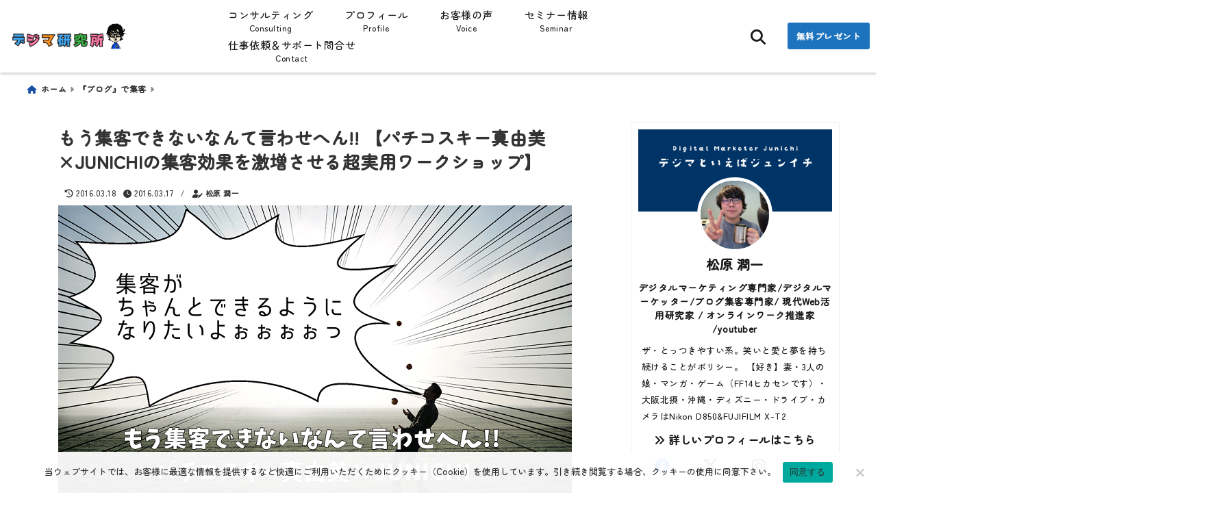

--- FILE ---
content_type: text/html; charset=UTF-8
request_url: https://junichi-manga.com/mayumi-junichi-seminar/
body_size: 52767
content:
<!DOCTYPE html>
<!--[if lt IE 7]> <html class="ie6" lang="ja"> <![endif]-->
<!--[if IE 7]> <html class="i7" lang="ja"> <![endif]-->
<!--[if IE 8]> <html class="ie" lang="ja"> <![endif]-->
<!--[if gt IE 8]><!--> <html lang="ja"> <!--<![endif]-->
<head>
<!-- Google Tag Manager -->
<script>(function(w,d,s,l,i){w[l]=w[l]||[];w[l].push({'gtm.start':
new Date().getTime(),event:'gtm.js'});var f=d.getElementsByTagName(s)[0],
j=d.createElement(s),dl=l!='dataLayer'?'&l='+l:'';j.async=true;j.src=
'https://www.googletagmanager.com/gtm.js?id='+i+dl;f.parentNode.insertBefore(j,f);
})(window,document,'script','dataLayer','GTM-PST9NLX');</script>
<!-- End Google Tag Manager --><meta charset="UTF-8" />
<meta name="viewport" content="width=device-width,initial-scale=1.0">
<meta name="format-detection" content="telephone=no" />
<title>もう集客できないなんて言わせへん!! 【パチコスキー真由美×JUNICHIの集客効果を激増させる超実用ワークショップ】 | デジタルマーケティング専門家ジュンイチのデジマ研究所</title>
	<meta name="description" content="" />
<link rel="canonical" href="https://junichi-manga.com/mayumi-junichi-seminar/"><!-- OGP -->
<meta property="og:type" content="website">
<meta property="og:title" content="もう集客できないなんて言わせへん!! 【パチコスキー真由美×JUNICHIの集客効果を激増させる超実用ワークショップ】" />
<meta property="og:description" content="" />
<meta property="og:url" content="https://junichi-manga.com/mayumi-junichi-seminar/" />
<meta name="twitter:card" content="summary_large_image" />

<meta property="og:image" content="https://junichi-manga.com/wp-content/uploads/2016/03/アイキャッチ-1.png">
<meta property="og:site_name" content="デジタルマーケティング専門家ジュンイチのデジマ研究所" />
<meta property="og:locale" content="ja_JP" />
<meta property="fb:admins" content="280000225843319" />
<meta property="fb:app_id" content="1760580897575502" />
<meta name="robots" content="max-image-preview:large" />
<!-- /OGP -->
<!-- Fontawesome Free Icon全て読込むとき -->
	<link rel="stylesheet" href="https://junichi-manga.com/wp-content/themes/deer/css/all.min.css" media="print" onload="this.media='all'">
<!-- /Fontawesome設定終わり -->


<!-- Googleフォントを適用するとき -->
<!-- Googleフォントを適用しないとき -->
	<style>
		body{letter-spacing:.5px;font-family:'Helvetica Neue',Helvetica,'Hiragino Sans','ヒラギノ角ゴ ProN W3','Hiragino Kaku Gothic ProN',"メイリオ",'Meiryo',sans-serif;min-width:320px;word-wrap:break-word;#f2f2f2;overflow:hidden;}
		.gf{font-family:'Helvetica Neue',Helvetica,'Hiragino Sans','ヒラギノ角ゴ ProN W3','Hiragino Kaku Gothic ProN',"メイリオ",'Meiryo',sans-serif;font-weight:700}
	</style>
<!-- /Googleフォント設定終わり -->
<style>
*{margin:0;padding:0}
.pcnone{display:block;content-visibility: visible}
.smanone{display:none;content-visibility: hidden}
.mobile{display:block;content-visibility: visible}
.pc{display:none;content-visibility: hidden}
main,article,aside,header,canvas,details,figcaption,figure,footer,nav,section,summary{display:block}
#wpadminbar{position:fixed!important;transition:.5s ease}
.disappear{display:none;content-visibility: hidden;transition:.5s ease}
#totalcover{position:relative}
.header-change{display:flex;justify-content:space-between;position:fixed;top:-150px;transition:.5s;width:100%;z-index:1}
.header-change.show{top:0;left:0}
header .sitename img,.change-sitename img{max-height:35px;width:auto;margin:5px}
.sitename img a,.change-sitename img a{max-width:210px;margin:0 auto}
.header-search-btn.none #search-button{position:relative;top:0;right:0}
#header-gazou-pc{display:none}
a{position:relative;display:inline;text-decoration:underline;transition:.3s}
img,video,object{max-width:100%;height:auto;border:none;vertical-align:bottom;-webkit-transition:.8s;-moz-transition:.8s;-o-transition:.8s;-ms-transition:.8s;transition:.8s}
.clearfix:after{content:".";display:block;clear:both;height:0;visibility:hidden}
.clearfix{display:block}
.clear{clear:both}
p{font-size:16px;font-weight:300;line-height:1.9em;margin-bottom:20px;}
header .sitename,.change-sitename{font-size:22px;font-weight:800;line-height:22px;padding:0;height:auto;margin-bottom:0}
header .sitename a,.change-sitename a{font-size:22px;width:90%;text-decoration:none;font-weight:700;line-height:40px}
header h1{font-size:12px;font-weight:400}
header a{text-decoration:none}
header .descr{max-width:1400px;height:12px;text-align:left;font-size:10px;padding:0 10px 3px;font-weight:500;margin:0 auto;line-height:12px}
ul.breadcrumb {display: flex;align-items: center;}
ul.breadcrumb li{list-style:none;font-size:12px}
ul.breadcrumb li a{display:block;float:left;padding:0;margin:5px 0}
ul.breadcrumb li:first-child a:before{content:"\f015";font-family:"Font Awesome\ 5 Free";font-weight:700;margin-right:5px}
ul.breadcrumb li a:after{content:"\f0da";font-family:"Font Awesome\ 5 Free";font-weight:700;margin:0 10px 0 5px;margin-right:5px;color:#8e8e8e}
.header-action-btn a{display:block;min-width:100px;padding:10px;font-size:.8rem;border-radius:3px;text-decoration:none}
.header-action-btn{position:relative;z-index:2;text-align:center;margin:0 10px}
#change-logo{text-align:left}
ul.breadcrumb li:last-child{display:none}
h2{font-weight:700;font-size:20px;padding:1em 1.5em;margin:10px 0;border-radius:3px;line-height:1.6em}
.itiran-dl.clearfix {content-visibility: auto;contain-intrinsic-size: auto;}
#topnews h3{border-width:0}
#topnews .itiran-dl.clearfix,#newposts .itiran-dl.clearfix{position:relative;padding:8px 5px;margin:0 0 15px;transition:.3s ease;border-radius:3px;border:.0625rem solid #eee}
#topnews .itiran-dl.clearfix a.ripple.click-all,#newposts .itiran-dl.clearfix a.ripple.click-all{content-visibility: auto;contain: strict;position:absolute;top:0;left:0;width:100%;height:100%;z-index:1;transition:.2s ease}
#newposts .itiran-dl.clearfix:last-child{display:none}
#topnews .itiran-dt,#newposts .itiran-dt{width:128px;height:72px;overflow:hidden;float:left;position:relative;display:flex;justify-content:center;align-items:center}
#topnews .itiran-dt a,#newposts .itiran-dt a{width:100%}
#topnews .itiran-dt img,#newposts .itiran-dt img{width:100%}
.category_info p{position:absolute;top:0;z-index:1;padding:3px;font-size:10px;line-height:14px}
#topnews .itiran-dd,#newposts .itiran-dd{width:calc(100% - 133px);padding:0 0 2px 5px;float:left}
#topnews .clearfix .itiran-dd h3,#newposts .clearfix .itiran-dd h3{font-size:14px;font-weight:700;padding:0;margin-bottom:2px}
#topnews .clearfix .itiran-dd h3 a,#newposts .clearfix .itiran-dd h3 a{font-weight:500;text-decoration:none;line-height:1.3em;font-size:.9em}
#topnews .clearfix .itiran-dd .blog_info p,#newposts .clearfix .itiran-dd .blog_info p{float:left;font-size:10px;font-weight:700;line-height:13px;margin:0;padding:0 2px;width:100%;position:relative;left:0}
#topnews .clearfix .itiran-dd .blog_info p:before,#newposts .clearfix .itiran-dd .blog_info p:before{position:relative;font-family:'Font Awesome 5 Free';font-weight:400;content:"\f073";left:-2px}
h4.widgettitle{text-align:center;padding:10px 0;margin:20px 5px;border-radius:3px}
.article-date-design.date-deer-design {display:block;margin:0}
.article-date-design.date-deer-design .article-date{width:80px;height:80px;position:absolute;display:flex;justify-content:center;flex-wrap:wrap;align-items:center;align-content:center}
.article-date-design.date-deer-design .published-year{text-align:center;font-size:12px}
.article-date-design.date-deer-design .published-day{font-size:20px;font-weight:700;padding:0 0 2px}
.article-date-design.date-deer-design .published-date span{font-size:10px}
.article-date-design.date-deer-design .modified-date{text-align:center;font-size:12px;padding:0;position:absolute;z-index:1;width:80px;height:80px;display:flex;justify-content:center;align-items:center}
.modified-md{font-size:20px;margin:0 0 5px}
.article-date-design.date-deer-design .modified-date span{font-size:10px}
#side aside ul li{list-style:none}
#side aside ul{margin:0;padding:5px}
#side aside h4{font-size:18px;font-weight:400;padding:10px 5px;margin:15px 0 5px;line-height:33px;border-radius:.15em;clear:both}
#side aside ul li a{position:relative;display:inline;width:100%;line-height:2em;margin:0}
#side aside #mybox ul{color:#1a1a1a;margin-bottom:20px;padding:0 5px 10px;border-radius:3px;list-style:none}
#side p{font-size:.8em;line-height:24px}
#main-navigation ul{position:relative;left:50%;float:left}
#main-navigation ul li{list-style:none;padding:0;font-size:13px;display:block;position:relative;left:-50%;float:left}
#main-navigation ul li a {padding: 3px 20px;border-radius: 1px;position: relative;margin: 0 3px;font-weight: 500;font-size: 15px}
#main-navigation li a{text-align:center;text-decoration:none;padding:5px 10px;display:block;-webkit-transition:all .3s ease;-moz-transition:all .3s ease;-o-transition:all .3s ease;transition:all .3s ease}
#main-navigation li ul{display:none;border-top:1px #ccc;border-bottom:1px #ccc;border-radius:2px;padding:0;position:absolute;top:100%;left:0;margin:0 0 0 -1px;z-index:999}
#main-navigation ul li.main-parent-menu a:after {position: absolute;right: 3px;top: 5px;content: "\f107";font-family: 'Font Awesome 5 Free';font-size: 14px;font-weight: 700;line-height: 24px;transition: .3s ease}
#main-navigation li a span{font-size:12px;font-weight:400;display:block}
#main-navigation ul li ul li{left:0}
#side aside #search{padding-bottom:0;position:relative;clear:both;margin:10px 0}
#search{margin:75px 10px}
button.searchsubmit{width:45px;height:45px;padding:0;font-family:"Font Awesome 5 Free";font-size:28px;border:none;background:transparent;position:absolute;z-index:1;top:12px;right:5px;color:#5a5a5a}
#side aside button.searchsubmit{top:14px}
#side aside .side-profile a{font-weight:700}
.side-profile .side-profcoverimg img{width:100%}
.side-profcoverimg{height:120px;overflow:hidden;position:relative;display:flex;align-items:center}
.no-cover-side-profimg{display:flex;margin:-10px -10px 0;padding:10px;justify-content:center;align-items:center}
.no-cover-side-profimg img{border-radius:50%;width:100px;margin:0;border:5px solid #fff}
#header-upper-area,#change-header-upper-area{max-width:100%;padding:0 0 5px;margin:0 auto;box-shadow:0 .125rem .25rem #ccc;position:relative;width:100%}
#header-upper-area{z-index:2}
#header-upper-area.goup{position:relative;top:-300px;transition:.3s ease}
.transmission #header-upper-area{position:absolute;background:rgba(0,0,0,0);box-shadow:0 0 0}
.transmission .header-info{display:none;}
#header-sp-wrap .pcnone .transmission .header-info{bottom:0;top:unset}
.transmission.isnot-front-page.smanone .header-info {display: block;}
.pcnone .transmission .header-info {display: none;}
.transparent-up-info {display: none;text-align: center;}
.transparent-up-info.transmission {display: block;}
.transparent-up-info a {display: block;padding: 5px;text-decoration: none}
.left-menu-box{position:relative;float:left;width:45px;height:45px;margin:0 5px}
#logo-area,#change-logo-area{width:100%;max-width:1400px;padding:0;margin:5px auto;text-align:left;position:relative;display:flex;align-items:center;justify-content:space-between}
#logo,#change-logo{width:calc(100% - 110px);margin:0 auto;float:left}
#logo{text-align:center}
#change-logo{text-align:left}
#logo.logoleft,#change-logo.logoleft{float:left}
p.sitename,p .change-sitename{padding:3px 0;margin:0;height:100%;min-height:40px}
.header-search-btn{width:45px;height:45px;margin:0 5px;float:right}
#header-gazou-area{max-width:2500px;padding:0;margin:0 auto;position:relative;overflow:hidden}
#navi-area{text-align:center;max-width:1200px;padding:0;margin:0 0 0 auto;position:relative;z-index:2}
#top-upper{max-width:1200px;padding:0 auto;margin:0 auto 15px}
#top-under{max-width:820px;margin:0 auto;float:none;clear:both}
header{text-align:center;padding-top:3px}
#gazou{height:auto;max-width:100%!important}
html{overflow:auto}
body{overflow:hidden}
#spnaviwrap{position:relative}
.spnavi{overflow:hidden;width:100%}
nav#sp-navi::-webkit-scrollbar{display:none}
nav#sp-navi{overflow-x:auto;-webkit-overflow-scrolling:touch;width:100%}
nav#sp-navi ul{display:flex;max-width:100%;margin:0;padding:0;justify-content:flex-start;align-items:center}
#spnaviwrap .spnavi ul li{list-style:none;text-align:center}
#spnaviwrap .spnavi ul li a{margin:2px auto;padding:5px;font-size:10px;min-width:100px;display:inline-block}
nav#sp-navi ul li a i,nav#sp-navi ul li a svg{display:block;font-size:24px;margin:2px auto}
#sp-navi ul li a img{display:block;margin:0 auto;width:28px}
#side input.s{position:relative;width:95.5%;height:50px;padding:10px 2%;border:none;background:#eee;border-radius:3px}
#side aside a{font-weight:400;color:#333;text-decoration:none}
#header-sp-wrap{overflow:hidden;height:100%;position:relative}
#header-sp{position:relative;margin:-5px -0}
#header-sp-innner-center{position:absolute;top:50%;left:50%;-webkit-transform:translate(-50%,-50%);-moz-transform:translate(-50%,-50%);-ms-transform:translate(-50%,-50%);-o-transform:translate(-50%,-50%);transform:translate(-50%,-50%);width:90%;height:auto;z-index:1}
.header-info{font-size:.85em;text-align:center;padding:0;position:absolute;bottom:-35px;left:50%;transform:translateX(-50%);width:80%;max-width:1200px}
#header-sp-wrap .header-info{font-size:.85em;text-align:center;padding:0;position:absolute;top:0;left:50%;transform:translateX(-50%);width:90%;z-index:1}
.header-info a{display:block;padding:7px 10px;border-radius:30px;margin:10px auto;text-decoration:none;box-shadow:0 1px 13px #ccc}
.header-info.not-front.pcnone{bottom:0;width:90%}
.page-template-sp-landingpage #wrapper{margin:0 auto}
body.page-template-sp-landingpage #contentInner{margin:0 auto;padding:0 5px}
body.page-template-sp-landingpage main{padding:0 20px}
#wrapper{max-width:600px;padding:0;margin:0 auto}
#content{min-height:100vh;margin:0 5px;width:auto}
#contentInner{padding:10px 5px;border-radius:3px}
main{margin:0 0 10px;padding:0 5px 40px}
.pagination{clear:both;position:relative;font-size:18px;line-height:18px;margin:20px;display:flex;padding:0;justify-content:center;align-items:center}
.pagination span,.pagination a{display:block;float:left;border-radius:3px;margin:0;padding:5px;text-decoration:none;width:30px;height:30px;line-height:30px;text-align:center}
.pagination .current{padding:5px;color:#fff;}
.modified-date,.modified-date.date-normal{display:none}
.article-date,.article-date.date-normal{display:none}
.article-date-design,.article-date-design.date-normal{margin:0 0 0 10px}
.article-date-design,.article-date-design.date-normal,.page-article-date-design{font-size:12px;display:flex;flex-wrap:wrap;align-items:center;flex-direction:row;justify-content:flex-start}
.modified-date-normal,.modified-date-normal.date-normal,.article-date-normal,.article-date-normal.date-normal,.page-article-date-design .modified-date-normal,.page-article-date-design .article-date-normal{margin:5px 10px 10px 0}
.page-article-date-design{margin:0}
.writer-name{margin:0 0 5px}
.writer-name i{margin:0 0 0 10px}
.modified-date-normal.date-deer-design{display:none}
.published-date-normal.date-deer-design{display:none}
.writer-normal.date-deer-design{display:none}
.page-both-date-design{font-size:12px;display:flex;flex-wrap:wrap;align-items:center;flex-direction:row;justify-content:flex-start;margin:0 0 -15px}
.page-both-date-design .modified-date-normal,.page-both-date-design .article-date-normal{margin:0 10px 0 0}
.lpwide2{margin:0 -100px;padding:20px 100px;clear:both}
.lpwide2-inner{max-width:420px;width:100%;padding:0}
.textwidget{margin:0;padding:5px}
.ripple{position:relative;overflow:hidden}
h2.toppage{background:none;text-align:left;margin:0;display:block;padding:20px 10px;letter-spacing:1px;font-size:1.5rem;font-weight:400}
#start-menu,#change-start-menu{display:none}
.left-menu{width:40px;height:40px;line-height:40px;border-radius:3px;text-align:center;font-size:23px;position:absolute;z-index:1;padding:3px;top:-5px;left:-1px;animation:fadeIn .5s ease 0 1 normal}
.menu-title{position:absolute;font-size:10px;top:25px;left:7px;animation:fadeIn .3s ease 0 1 normal}
.left-menu-close{display:none}
#start-search{display:none}
#search-button{padding:0;top:0;right:5px;width:45px;height:45px;line-height:45px;border-radius:50%;text-align:center;font-size:20px;color:#fff;-webkit-transition:all .3s ease;-moz-transition:all .3s ease;-o-transition:all .3s ease;overflow:hidden;z-index:997}
#search-button-close{display:none}
#search-wrap{display:none}
.simple-sns-share-btn{display:none}
.simple-sns-share-btn.clean-type{display:none}
.only-one-share-btn.simple-type{display:none}
.simple-sns-share-btn.simple-type .sns{display:flex;justify-content:space-evenly}
.simple-sns-share-btn.simple-type .sns a{width:30px;height:30px;font-size:24px;line-height:30px}
.simple-sns-share-btn.simple-type{display:block;border-bottom:solid .0625rem #e0e0e0;margin:0 10px 20px}
#start-article-share{display:none}
#article-share-btn{padding:0;bottom:-10px;right:10px;width:45px;height:45px;line-height:45px;border-radius:50%;text-align:center;font-size:20px;-webkit-transition:all .3s ease;-moz-transition:all .3s ease;-o-transition:all .3s ease;overflow:hidden;z-index:0;position:absolute;background:#fff;box-shadow:0 1px 5px #ccc;transition:..2s ease-in-out}
#article-share-btn:hover{box-shadow:0 5px 15px #888;transition:.2s ease-in-out}
#article-share-btn-close{display:none}
#article-share-wrap{display:none}
#start-article-share:checked ~ #article-share-wrap{display:block}
#article-share-wrap{margin:0;position:fixed;z-index:10000;top:50%;left:50%;transform:translate(-50%,-50%);width:90%;max-width:500px;height:auto;background:#fff;border-radius:3px}
#start-article-share:checked ~ label #article-share-close{position:fixed;display:block;right:0;top:0;width:100vw;height:100vh;background:rgb(0 0 0 / 60%);color:#fff;font-weight:700;z-index:10000;line-height:55px;font-size:50px;text-align:center;animation:fadeIn .3s ease 0 1 normal}
#article-share-wrap .sns{margin:10px;display:flex;justify-content:space-evenly}
#article-share-wrap .share-btns .sns a{position:relative;display:block;font-size:30px;width:50px;height:50px;line-height:50px;text-align:center;margin:0}
li.cat-item{list-style:none}
#top-under{max-width:800px}
#start-menu:checked ~ label .menu-title,#change-start-menu:checked ~ label .menu-title{display:none}
.left-menu-wrap ul li a:hover{background:#efefef}
.left-menu-wrap ul li a{color:#2d2d2d;font-size:.9em;font-weight:400;width:90%;padding:10px 0;margin:5px 0;display:inline-block;text-decoration: none}
.left-menu-wrap ul{list-style:none}
.left-menu-wrap{position:fixed;z-index:999;top:0;left:-400px;overflow:hidden;overflow-y:auto;width:285px;height:100vh;color:#1a1a1a;text-align:left;background:#fff;margin:0 auto;padding:0;box-shadow:0 1px 14px #000}
.left-menu-yohaku{padding:50px}
.left-menu-header{display:block;position:relative;top:0;height:auto;width:100%;left:0}
.left-menu-header p.sitename{display:block;position:relative;top:0;padding:10px;margin:0}
.left-menu-header p.sitename a{width:90%;position:relative;top:80px;padding:5px;font-size:20px}
.left-menu-header p.sitename img{position:relative;max-width:100%;width:auto;height:35px;margin:0;padding:0}
.left-menu-style{padding:10px}
.left-menu-wrap h4{color:#fff;padding:5px 10px;margin:10px 0;border-radius:3px}
#wp-a11y-speak-polite{display:none}
.footer-fix-menu{position:fixed;left:0;bottom:0;height:65px;z-index:9999;border-top:1px solid #ccc}
.footer-fix-menu a{margin:5px 0 0;text-decoration:none}
.footer-table-ul.pcnone{display:table;padding:0;table-layout:fixed;text-align:center;width:100%}
.footer-table-ul.pcnone li{display:table-cell;vertical-align:top;height:65px;padding:7px}
.footer-icon{font-size:1.5em}
.footer-memu-text{font-size:10px;margin:2px 0 0}
.social-share-button{max-width:320px;margin:0 auto;padding:10px;text-align:center}
.social-share-button ul{padding:0;margin:10px 0}
#side aside #mybox .social-share-button ul{padding:0;margin:0}
#side aside .social-share-button ul li a{display:block;padding:0;margin:0 auto;width:40px;height:40px;line-height:40px;font-size:1.4em;border-radius:50%;color:#333}
#side aside .social-share-button ul li{line-height:1.5em;padding:5px}
.social-share-button ul{display:table;table-layout:fixed;text-align:center;width:100%}
.social-share-button ul li{display:table-cell;vertical-align:center}
.social-share-button ul li a:before{display:none}
.side-name{font-size:1.2em;font-weight:700;text-align:center;margin:3px 0}
.side-job{text-align:center;font-size:.85em;font-weight:700;margin:10px auto;line-height:20px}
.side-profimg{text-align:center;margin:-50px 0 0;position:relative;width:100px;left:calc(50% - 5px);transform:translateX(-50%)}
.side-profimg img{border-radius:50%;margin:0;border:solid 5px #fff}
.side-profile p{margin:10px 0;padding:0 5px}
.side-profile .social-share-button{padding:0}
.side-profile{margin:20px0;border-radius:3px;padding:10px;border:.0625rem solid #eee;overflow:hidden}
.social-prof-link a{padding:10px}
video#wp-custom-header-video {margin: 0 0 -5px;}
.yokonarabi-wrap{display:flex;overflow:auto;justify-content:space-between;align-items: flex-start;text-align:center;max-width:1200px;margin: 0 auto}
.yokonarabi-inner{margin:10px;min-width:80px;;max-width:80px;text-align:center;font-size:.85rem}
.yokonarabi-inner a {text-decoration: none;margin: 10px;display:inherit}
.yokonarabi-wrap::-webkit-scrollbar{height:2px}
.yokonarabi-wrap::-webkit-scrollbar-track{background:#ddd}
.yokonarabi-wrap::-webkit-scrollbar-thumb{background:#6f6f6f}
li.wp-block-latest-comments__comment footer {margin: 0;}
#newposts {margin: 0 10px}
#newposts h2.widgettitle {margin: 10px 0;}
@media only screen and (min-width: 440px) {
header .sitename img,.change-sitename img{max-width:300px}
.yokonarabi-inner{font-size:1rem}
ul.breadcrumb li a{margin:0}
header .sitename a{width:100%;font-size:26px;line-height:32px}
#topnews .itiran-dl.clearfix,#newposts .itiran-dl.clearfix{overflow:hidden;padding:2%;margin-bottom:0;width:43.4%;float:left;margin:5px 1% 35px;height:285px;border:solid .0625rem #eee;border-radius:.5rem}
#topnews .itiran-dt,#newposts .itiran-dt{width:100%;height:65%;align-items:flex-start}
#topnews .itiran-dd,#newposts .itiran-dd{width:98%;padding:1%}
#topnews .clearfix .itiran-dd h3,#newposts .clearfix .itiran-dd h3{font-size:18px;line-height:18px;font-weight:400;padding:0;margin:5px 0}
#newposts .clearfix .itiran-dd h3{overflow:hidden;height:45px}
.category_info p{position:absolute;top:0;z-index:1;padding:3px;font-size:14px;line-height:20px}
}
@media only screen and (min-width: 780px) {
.smanone{display:block;content-visibility: visible}
.pcnone{display:none;content-visibility: hidden}
.pc{display:block;content-visibility: visible}
.mobile{display:none;content-visibility: hidden}
h1.descr.logo-center {text-align: center;}
#logo-area.logo-center {display: block;}
#logo.logo-center{margin:0 auto;text-align:center;max-width:500px;width:100%}
#logo.logo-center .sitename img{max-width:500px;max-height:60px}
.center-position, .center-position.logo-center{display:flex;align-items:center}
#navi-area.logo-center{margin:10px auto}
.yokonarabi-inner{min-width:120px;max-width:120px}
#logo,#change-logo{text-align:left;margin:5px;max-width:300px;float:left}
.left-menu-box{display:none}
.page-article-date-design .modified-date-normal,.page-article-date-design .article-date-normal{margin:0 10px 10px 0}
#newposts .itiran-dl.clearfix{width:27%;margin:10px 1%;padding:2%;transition:.2s ease}
#newposts .itiran-dl.clearfix:hover{transition:.2s ease;box-shadow:0 5px 10px #ccc}
.footer-table-ul.pcnone{display:none}
#header-gazou-pc{display:block}
header .sitename a,.change-sitename a{width:100%;font-size:22px;line-height:40px}
#logo,#change-logo{float:none}
header .sitename{font-size:26px;line-height:40px;height:auto}
.header-gazou-inner{position:absolute;top:50%;left:50%;-webkit-transform:translate(-50%,-50%);-moz-transform:translate(-50%,-50%);-ms-transform:translate(-50%,-50%);-o-transform:translate(-50%,-50%);transform:translate(-50%,-50%);z-index:0;width:80%;height:auto}
#topnews .itiran-dt,#newposts .itiran-dt{height:60%;position:relative:}
body.page-template.page-template-page-one-column.page .post,body.page-template-page-one-column-sns.page .post {max-width: 1200px}
}
</style>

<link rel="alternate" type="application/rss+xml" title="デジタルマーケティング専門家ジュンイチのデジマ研究所 RSS Feed" href="https://junichi-manga.com/feed/" />
<link rel="pingback" href="https://junichi-manga.com/xmlrpc.php" />
<link rel="pingback" href="https://junichi-manga.com/xmlrpc.php" />
<link rel="preconnect" href="cdnjs.cloudflare.com">
<link rel="preconnect" href="ajax.googleapis.com">
<link rel="preconnect" href="unpkg.com">
<link rel="preconnect dns-prefetch" href="www.googletagmanager.com">
<link rel="preconnect dns-prefetch" href="www.google-analytics.com">
<link rel="preconnect dns-prefetch" href="www.gstatic.com">
<link rel="preconnect dns-prefetch" href="script.hotjar.com">
<link rel="preconnect dns-prefetch" href="connect.facebook.net">
<link rel="preconnect dns-prefetch" href="hcaptcha.com">

<meta name='robots' content='max-image-preview:large' />
<link rel="alternate" title="oEmbed (JSON)" type="application/json+oembed" href="https://junichi-manga.com/wp-json/oembed/1.0/embed?url=https%3A%2F%2Fjunichi-manga.com%2Fmayumi-junichi-seminar%2F" />
<link rel="alternate" title="oEmbed (XML)" type="text/xml+oembed" href="https://junichi-manga.com/wp-json/oembed/1.0/embed?url=https%3A%2F%2Fjunichi-manga.com%2Fmayumi-junichi-seminar%2F&#038;format=xml" />
<style id='wp-img-auto-sizes-contain-inline-css' type='text/css'>
img:is([sizes=auto i],[sizes^="auto," i]){contain-intrinsic-size:3000px 1500px}
/*# sourceURL=wp-img-auto-sizes-contain-inline-css */
</style>
<style id='wp-emoji-styles-inline-css' type='text/css'>

	img.wp-smiley, img.emoji {
		display: inline !important;
		border: none !important;
		box-shadow: none !important;
		height: 1em !important;
		width: 1em !important;
		margin: 0 0.07em !important;
		vertical-align: -0.1em !important;
		background: none !important;
		padding: 0 !important;
	}
/*# sourceURL=wp-emoji-styles-inline-css */
</style>
<style id='wp-block-library-inline-css' type='text/css'>
:root{--wp-block-synced-color:#7a00df;--wp-block-synced-color--rgb:122,0,223;--wp-bound-block-color:var(--wp-block-synced-color);--wp-editor-canvas-background:#ddd;--wp-admin-theme-color:#007cba;--wp-admin-theme-color--rgb:0,124,186;--wp-admin-theme-color-darker-10:#006ba1;--wp-admin-theme-color-darker-10--rgb:0,107,160.5;--wp-admin-theme-color-darker-20:#005a87;--wp-admin-theme-color-darker-20--rgb:0,90,135;--wp-admin-border-width-focus:2px}@media (min-resolution:192dpi){:root{--wp-admin-border-width-focus:1.5px}}.wp-element-button{cursor:pointer}:root .has-very-light-gray-background-color{background-color:#eee}:root .has-very-dark-gray-background-color{background-color:#313131}:root .has-very-light-gray-color{color:#eee}:root .has-very-dark-gray-color{color:#313131}:root .has-vivid-green-cyan-to-vivid-cyan-blue-gradient-background{background:linear-gradient(135deg,#00d084,#0693e3)}:root .has-purple-crush-gradient-background{background:linear-gradient(135deg,#34e2e4,#4721fb 50%,#ab1dfe)}:root .has-hazy-dawn-gradient-background{background:linear-gradient(135deg,#faaca8,#dad0ec)}:root .has-subdued-olive-gradient-background{background:linear-gradient(135deg,#fafae1,#67a671)}:root .has-atomic-cream-gradient-background{background:linear-gradient(135deg,#fdd79a,#004a59)}:root .has-nightshade-gradient-background{background:linear-gradient(135deg,#330968,#31cdcf)}:root .has-midnight-gradient-background{background:linear-gradient(135deg,#020381,#2874fc)}:root{--wp--preset--font-size--normal:16px;--wp--preset--font-size--huge:42px}.has-regular-font-size{font-size:1em}.has-larger-font-size{font-size:2.625em}.has-normal-font-size{font-size:var(--wp--preset--font-size--normal)}.has-huge-font-size{font-size:var(--wp--preset--font-size--huge)}.has-text-align-center{text-align:center}.has-text-align-left{text-align:left}.has-text-align-right{text-align:right}.has-fit-text{white-space:nowrap!important}#end-resizable-editor-section{display:none}.aligncenter{clear:both}.items-justified-left{justify-content:flex-start}.items-justified-center{justify-content:center}.items-justified-right{justify-content:flex-end}.items-justified-space-between{justify-content:space-between}.screen-reader-text{border:0;clip-path:inset(50%);height:1px;margin:-1px;overflow:hidden;padding:0;position:absolute;width:1px;word-wrap:normal!important}.screen-reader-text:focus{background-color:#ddd;clip-path:none;color:#444;display:block;font-size:1em;height:auto;left:5px;line-height:normal;padding:15px 23px 14px;text-decoration:none;top:5px;width:auto;z-index:100000}html :where(.has-border-color){border-style:solid}html :where([style*=border-top-color]){border-top-style:solid}html :where([style*=border-right-color]){border-right-style:solid}html :where([style*=border-bottom-color]){border-bottom-style:solid}html :where([style*=border-left-color]){border-left-style:solid}html :where([style*=border-width]){border-style:solid}html :where([style*=border-top-width]){border-top-style:solid}html :where([style*=border-right-width]){border-right-style:solid}html :where([style*=border-bottom-width]){border-bottom-style:solid}html :where([style*=border-left-width]){border-left-style:solid}html :where(img[class*=wp-image-]){height:auto;max-width:100%}:where(figure){margin:0 0 1em}html :where(.is-position-sticky){--wp-admin--admin-bar--position-offset:var(--wp-admin--admin-bar--height,0px)}@media screen and (max-width:600px){html :where(.is-position-sticky){--wp-admin--admin-bar--position-offset:0px}}

/*# sourceURL=wp-block-library-inline-css */
</style><style id='wp-block-button-inline-css' type='text/css'>
.wp-block-button__link{align-content:center;box-sizing:border-box;cursor:pointer;display:inline-block;height:100%;text-align:center;word-break:break-word}.wp-block-button__link.aligncenter{text-align:center}.wp-block-button__link.alignright{text-align:right}:where(.wp-block-button__link){border-radius:9999px;box-shadow:none;padding:calc(.667em + 2px) calc(1.333em + 2px);text-decoration:none}.wp-block-button[style*=text-decoration] .wp-block-button__link{text-decoration:inherit}.wp-block-buttons>.wp-block-button.has-custom-width{max-width:none}.wp-block-buttons>.wp-block-button.has-custom-width .wp-block-button__link{width:100%}.wp-block-buttons>.wp-block-button.has-custom-font-size .wp-block-button__link{font-size:inherit}.wp-block-buttons>.wp-block-button.wp-block-button__width-25{width:calc(25% - var(--wp--style--block-gap, .5em)*.75)}.wp-block-buttons>.wp-block-button.wp-block-button__width-50{width:calc(50% - var(--wp--style--block-gap, .5em)*.5)}.wp-block-buttons>.wp-block-button.wp-block-button__width-75{width:calc(75% - var(--wp--style--block-gap, .5em)*.25)}.wp-block-buttons>.wp-block-button.wp-block-button__width-100{flex-basis:100%;width:100%}.wp-block-buttons.is-vertical>.wp-block-button.wp-block-button__width-25{width:25%}.wp-block-buttons.is-vertical>.wp-block-button.wp-block-button__width-50{width:50%}.wp-block-buttons.is-vertical>.wp-block-button.wp-block-button__width-75{width:75%}.wp-block-button.is-style-squared,.wp-block-button__link.wp-block-button.is-style-squared{border-radius:0}.wp-block-button.no-border-radius,.wp-block-button__link.no-border-radius{border-radius:0!important}:root :where(.wp-block-button .wp-block-button__link.is-style-outline),:root :where(.wp-block-button.is-style-outline>.wp-block-button__link){border:2px solid;padding:.667em 1.333em}:root :where(.wp-block-button .wp-block-button__link.is-style-outline:not(.has-text-color)),:root :where(.wp-block-button.is-style-outline>.wp-block-button__link:not(.has-text-color)){color:currentColor}:root :where(.wp-block-button .wp-block-button__link.is-style-outline:not(.has-background)),:root :where(.wp-block-button.is-style-outline>.wp-block-button__link:not(.has-background)){background-color:initial;background-image:none}
/*# sourceURL=https://junichi-manga.com/wp-includes/blocks/button/style.min.css */
</style>
<style id='wp-block-categories-inline-css' type='text/css'>
.wp-block-categories{box-sizing:border-box}.wp-block-categories.alignleft{margin-right:2em}.wp-block-categories.alignright{margin-left:2em}.wp-block-categories.wp-block-categories-dropdown.aligncenter{text-align:center}.wp-block-categories .wp-block-categories__label{display:block;width:100%}
/*# sourceURL=https://junichi-manga.com/wp-includes/blocks/categories/style.min.css */
</style>
<style id='wp-block-cover-inline-css' type='text/css'>
.wp-block-cover,.wp-block-cover-image{align-items:center;background-position:50%;box-sizing:border-box;display:flex;justify-content:center;min-height:430px;overflow:hidden;overflow:clip;padding:1em;position:relative}.wp-block-cover .has-background-dim:not([class*=-background-color]),.wp-block-cover-image .has-background-dim:not([class*=-background-color]),.wp-block-cover-image.has-background-dim:not([class*=-background-color]),.wp-block-cover.has-background-dim:not([class*=-background-color]){background-color:#000}.wp-block-cover .has-background-dim.has-background-gradient,.wp-block-cover-image .has-background-dim.has-background-gradient{background-color:initial}.wp-block-cover-image.has-background-dim:before,.wp-block-cover.has-background-dim:before{background-color:inherit;content:""}.wp-block-cover .wp-block-cover__background,.wp-block-cover .wp-block-cover__gradient-background,.wp-block-cover-image .wp-block-cover__background,.wp-block-cover-image .wp-block-cover__gradient-background,.wp-block-cover-image.has-background-dim:not(.has-background-gradient):before,.wp-block-cover.has-background-dim:not(.has-background-gradient):before{bottom:0;left:0;opacity:.5;position:absolute;right:0;top:0}.wp-block-cover-image.has-background-dim.has-background-dim-10 .wp-block-cover__background,.wp-block-cover-image.has-background-dim.has-background-dim-10 .wp-block-cover__gradient-background,.wp-block-cover-image.has-background-dim.has-background-dim-10:not(.has-background-gradient):before,.wp-block-cover.has-background-dim.has-background-dim-10 .wp-block-cover__background,.wp-block-cover.has-background-dim.has-background-dim-10 .wp-block-cover__gradient-background,.wp-block-cover.has-background-dim.has-background-dim-10:not(.has-background-gradient):before{opacity:.1}.wp-block-cover-image.has-background-dim.has-background-dim-20 .wp-block-cover__background,.wp-block-cover-image.has-background-dim.has-background-dim-20 .wp-block-cover__gradient-background,.wp-block-cover-image.has-background-dim.has-background-dim-20:not(.has-background-gradient):before,.wp-block-cover.has-background-dim.has-background-dim-20 .wp-block-cover__background,.wp-block-cover.has-background-dim.has-background-dim-20 .wp-block-cover__gradient-background,.wp-block-cover.has-background-dim.has-background-dim-20:not(.has-background-gradient):before{opacity:.2}.wp-block-cover-image.has-background-dim.has-background-dim-30 .wp-block-cover__background,.wp-block-cover-image.has-background-dim.has-background-dim-30 .wp-block-cover__gradient-background,.wp-block-cover-image.has-background-dim.has-background-dim-30:not(.has-background-gradient):before,.wp-block-cover.has-background-dim.has-background-dim-30 .wp-block-cover__background,.wp-block-cover.has-background-dim.has-background-dim-30 .wp-block-cover__gradient-background,.wp-block-cover.has-background-dim.has-background-dim-30:not(.has-background-gradient):before{opacity:.3}.wp-block-cover-image.has-background-dim.has-background-dim-40 .wp-block-cover__background,.wp-block-cover-image.has-background-dim.has-background-dim-40 .wp-block-cover__gradient-background,.wp-block-cover-image.has-background-dim.has-background-dim-40:not(.has-background-gradient):before,.wp-block-cover.has-background-dim.has-background-dim-40 .wp-block-cover__background,.wp-block-cover.has-background-dim.has-background-dim-40 .wp-block-cover__gradient-background,.wp-block-cover.has-background-dim.has-background-dim-40:not(.has-background-gradient):before{opacity:.4}.wp-block-cover-image.has-background-dim.has-background-dim-50 .wp-block-cover__background,.wp-block-cover-image.has-background-dim.has-background-dim-50 .wp-block-cover__gradient-background,.wp-block-cover-image.has-background-dim.has-background-dim-50:not(.has-background-gradient):before,.wp-block-cover.has-background-dim.has-background-dim-50 .wp-block-cover__background,.wp-block-cover.has-background-dim.has-background-dim-50 .wp-block-cover__gradient-background,.wp-block-cover.has-background-dim.has-background-dim-50:not(.has-background-gradient):before{opacity:.5}.wp-block-cover-image.has-background-dim.has-background-dim-60 .wp-block-cover__background,.wp-block-cover-image.has-background-dim.has-background-dim-60 .wp-block-cover__gradient-background,.wp-block-cover-image.has-background-dim.has-background-dim-60:not(.has-background-gradient):before,.wp-block-cover.has-background-dim.has-background-dim-60 .wp-block-cover__background,.wp-block-cover.has-background-dim.has-background-dim-60 .wp-block-cover__gradient-background,.wp-block-cover.has-background-dim.has-background-dim-60:not(.has-background-gradient):before{opacity:.6}.wp-block-cover-image.has-background-dim.has-background-dim-70 .wp-block-cover__background,.wp-block-cover-image.has-background-dim.has-background-dim-70 .wp-block-cover__gradient-background,.wp-block-cover-image.has-background-dim.has-background-dim-70:not(.has-background-gradient):before,.wp-block-cover.has-background-dim.has-background-dim-70 .wp-block-cover__background,.wp-block-cover.has-background-dim.has-background-dim-70 .wp-block-cover__gradient-background,.wp-block-cover.has-background-dim.has-background-dim-70:not(.has-background-gradient):before{opacity:.7}.wp-block-cover-image.has-background-dim.has-background-dim-80 .wp-block-cover__background,.wp-block-cover-image.has-background-dim.has-background-dim-80 .wp-block-cover__gradient-background,.wp-block-cover-image.has-background-dim.has-background-dim-80:not(.has-background-gradient):before,.wp-block-cover.has-background-dim.has-background-dim-80 .wp-block-cover__background,.wp-block-cover.has-background-dim.has-background-dim-80 .wp-block-cover__gradient-background,.wp-block-cover.has-background-dim.has-background-dim-80:not(.has-background-gradient):before{opacity:.8}.wp-block-cover-image.has-background-dim.has-background-dim-90 .wp-block-cover__background,.wp-block-cover-image.has-background-dim.has-background-dim-90 .wp-block-cover__gradient-background,.wp-block-cover-image.has-background-dim.has-background-dim-90:not(.has-background-gradient):before,.wp-block-cover.has-background-dim.has-background-dim-90 .wp-block-cover__background,.wp-block-cover.has-background-dim.has-background-dim-90 .wp-block-cover__gradient-background,.wp-block-cover.has-background-dim.has-background-dim-90:not(.has-background-gradient):before{opacity:.9}.wp-block-cover-image.has-background-dim.has-background-dim-100 .wp-block-cover__background,.wp-block-cover-image.has-background-dim.has-background-dim-100 .wp-block-cover__gradient-background,.wp-block-cover-image.has-background-dim.has-background-dim-100:not(.has-background-gradient):before,.wp-block-cover.has-background-dim.has-background-dim-100 .wp-block-cover__background,.wp-block-cover.has-background-dim.has-background-dim-100 .wp-block-cover__gradient-background,.wp-block-cover.has-background-dim.has-background-dim-100:not(.has-background-gradient):before{opacity:1}.wp-block-cover .wp-block-cover__background.has-background-dim.has-background-dim-0,.wp-block-cover .wp-block-cover__gradient-background.has-background-dim.has-background-dim-0,.wp-block-cover-image .wp-block-cover__background.has-background-dim.has-background-dim-0,.wp-block-cover-image .wp-block-cover__gradient-background.has-background-dim.has-background-dim-0{opacity:0}.wp-block-cover .wp-block-cover__background.has-background-dim.has-background-dim-10,.wp-block-cover .wp-block-cover__gradient-background.has-background-dim.has-background-dim-10,.wp-block-cover-image .wp-block-cover__background.has-background-dim.has-background-dim-10,.wp-block-cover-image .wp-block-cover__gradient-background.has-background-dim.has-background-dim-10{opacity:.1}.wp-block-cover .wp-block-cover__background.has-background-dim.has-background-dim-20,.wp-block-cover .wp-block-cover__gradient-background.has-background-dim.has-background-dim-20,.wp-block-cover-image .wp-block-cover__background.has-background-dim.has-background-dim-20,.wp-block-cover-image .wp-block-cover__gradient-background.has-background-dim.has-background-dim-20{opacity:.2}.wp-block-cover .wp-block-cover__background.has-background-dim.has-background-dim-30,.wp-block-cover .wp-block-cover__gradient-background.has-background-dim.has-background-dim-30,.wp-block-cover-image .wp-block-cover__background.has-background-dim.has-background-dim-30,.wp-block-cover-image .wp-block-cover__gradient-background.has-background-dim.has-background-dim-30{opacity:.3}.wp-block-cover .wp-block-cover__background.has-background-dim.has-background-dim-40,.wp-block-cover .wp-block-cover__gradient-background.has-background-dim.has-background-dim-40,.wp-block-cover-image .wp-block-cover__background.has-background-dim.has-background-dim-40,.wp-block-cover-image .wp-block-cover__gradient-background.has-background-dim.has-background-dim-40{opacity:.4}.wp-block-cover .wp-block-cover__background.has-background-dim.has-background-dim-50,.wp-block-cover .wp-block-cover__gradient-background.has-background-dim.has-background-dim-50,.wp-block-cover-image .wp-block-cover__background.has-background-dim.has-background-dim-50,.wp-block-cover-image .wp-block-cover__gradient-background.has-background-dim.has-background-dim-50{opacity:.5}.wp-block-cover .wp-block-cover__background.has-background-dim.has-background-dim-60,.wp-block-cover .wp-block-cover__gradient-background.has-background-dim.has-background-dim-60,.wp-block-cover-image .wp-block-cover__background.has-background-dim.has-background-dim-60,.wp-block-cover-image .wp-block-cover__gradient-background.has-background-dim.has-background-dim-60{opacity:.6}.wp-block-cover .wp-block-cover__background.has-background-dim.has-background-dim-70,.wp-block-cover .wp-block-cover__gradient-background.has-background-dim.has-background-dim-70,.wp-block-cover-image .wp-block-cover__background.has-background-dim.has-background-dim-70,.wp-block-cover-image .wp-block-cover__gradient-background.has-background-dim.has-background-dim-70{opacity:.7}.wp-block-cover .wp-block-cover__background.has-background-dim.has-background-dim-80,.wp-block-cover .wp-block-cover__gradient-background.has-background-dim.has-background-dim-80,.wp-block-cover-image .wp-block-cover__background.has-background-dim.has-background-dim-80,.wp-block-cover-image .wp-block-cover__gradient-background.has-background-dim.has-background-dim-80{opacity:.8}.wp-block-cover .wp-block-cover__background.has-background-dim.has-background-dim-90,.wp-block-cover .wp-block-cover__gradient-background.has-background-dim.has-background-dim-90,.wp-block-cover-image .wp-block-cover__background.has-background-dim.has-background-dim-90,.wp-block-cover-image .wp-block-cover__gradient-background.has-background-dim.has-background-dim-90{opacity:.9}.wp-block-cover .wp-block-cover__background.has-background-dim.has-background-dim-100,.wp-block-cover .wp-block-cover__gradient-background.has-background-dim.has-background-dim-100,.wp-block-cover-image .wp-block-cover__background.has-background-dim.has-background-dim-100,.wp-block-cover-image .wp-block-cover__gradient-background.has-background-dim.has-background-dim-100{opacity:1}.wp-block-cover-image.alignleft,.wp-block-cover-image.alignright,.wp-block-cover.alignleft,.wp-block-cover.alignright{max-width:420px;width:100%}.wp-block-cover-image.aligncenter,.wp-block-cover-image.alignleft,.wp-block-cover-image.alignright,.wp-block-cover.aligncenter,.wp-block-cover.alignleft,.wp-block-cover.alignright{display:flex}.wp-block-cover .wp-block-cover__inner-container,.wp-block-cover-image .wp-block-cover__inner-container{color:inherit;position:relative;width:100%}.wp-block-cover-image.is-position-top-left,.wp-block-cover.is-position-top-left{align-items:flex-start;justify-content:flex-start}.wp-block-cover-image.is-position-top-center,.wp-block-cover.is-position-top-center{align-items:flex-start;justify-content:center}.wp-block-cover-image.is-position-top-right,.wp-block-cover.is-position-top-right{align-items:flex-start;justify-content:flex-end}.wp-block-cover-image.is-position-center-left,.wp-block-cover.is-position-center-left{align-items:center;justify-content:flex-start}.wp-block-cover-image.is-position-center-center,.wp-block-cover.is-position-center-center{align-items:center;justify-content:center}.wp-block-cover-image.is-position-center-right,.wp-block-cover.is-position-center-right{align-items:center;justify-content:flex-end}.wp-block-cover-image.is-position-bottom-left,.wp-block-cover.is-position-bottom-left{align-items:flex-end;justify-content:flex-start}.wp-block-cover-image.is-position-bottom-center,.wp-block-cover.is-position-bottom-center{align-items:flex-end;justify-content:center}.wp-block-cover-image.is-position-bottom-right,.wp-block-cover.is-position-bottom-right{align-items:flex-end;justify-content:flex-end}.wp-block-cover-image.has-custom-content-position.has-custom-content-position .wp-block-cover__inner-container,.wp-block-cover.has-custom-content-position.has-custom-content-position .wp-block-cover__inner-container{margin:0}.wp-block-cover-image.has-custom-content-position.has-custom-content-position.is-position-bottom-left .wp-block-cover__inner-container,.wp-block-cover-image.has-custom-content-position.has-custom-content-position.is-position-bottom-right .wp-block-cover__inner-container,.wp-block-cover-image.has-custom-content-position.has-custom-content-position.is-position-center-left .wp-block-cover__inner-container,.wp-block-cover-image.has-custom-content-position.has-custom-content-position.is-position-center-right .wp-block-cover__inner-container,.wp-block-cover-image.has-custom-content-position.has-custom-content-position.is-position-top-left .wp-block-cover__inner-container,.wp-block-cover-image.has-custom-content-position.has-custom-content-position.is-position-top-right .wp-block-cover__inner-container,.wp-block-cover.has-custom-content-position.has-custom-content-position.is-position-bottom-left .wp-block-cover__inner-container,.wp-block-cover.has-custom-content-position.has-custom-content-position.is-position-bottom-right .wp-block-cover__inner-container,.wp-block-cover.has-custom-content-position.has-custom-content-position.is-position-center-left .wp-block-cover__inner-container,.wp-block-cover.has-custom-content-position.has-custom-content-position.is-position-center-right .wp-block-cover__inner-container,.wp-block-cover.has-custom-content-position.has-custom-content-position.is-position-top-left .wp-block-cover__inner-container,.wp-block-cover.has-custom-content-position.has-custom-content-position.is-position-top-right .wp-block-cover__inner-container{margin:0;width:auto}.wp-block-cover .wp-block-cover__image-background,.wp-block-cover video.wp-block-cover__video-background,.wp-block-cover-image .wp-block-cover__image-background,.wp-block-cover-image video.wp-block-cover__video-background{border:none;bottom:0;box-shadow:none;height:100%;left:0;margin:0;max-height:none;max-width:none;object-fit:cover;outline:none;padding:0;position:absolute;right:0;top:0;width:100%}.wp-block-cover-image.has-parallax,.wp-block-cover.has-parallax,.wp-block-cover__image-background.has-parallax,video.wp-block-cover__video-background.has-parallax{background-attachment:fixed;background-repeat:no-repeat;background-size:cover}@supports (-webkit-touch-callout:inherit){.wp-block-cover-image.has-parallax,.wp-block-cover.has-parallax,.wp-block-cover__image-background.has-parallax,video.wp-block-cover__video-background.has-parallax{background-attachment:scroll}}@media (prefers-reduced-motion:reduce){.wp-block-cover-image.has-parallax,.wp-block-cover.has-parallax,.wp-block-cover__image-background.has-parallax,video.wp-block-cover__video-background.has-parallax{background-attachment:scroll}}.wp-block-cover-image.is-repeated,.wp-block-cover.is-repeated,.wp-block-cover__image-background.is-repeated,video.wp-block-cover__video-background.is-repeated{background-repeat:repeat;background-size:auto}.wp-block-cover-image-text,.wp-block-cover-image-text a,.wp-block-cover-image-text a:active,.wp-block-cover-image-text a:focus,.wp-block-cover-image-text a:hover,.wp-block-cover-text,.wp-block-cover-text a,.wp-block-cover-text a:active,.wp-block-cover-text a:focus,.wp-block-cover-text a:hover,section.wp-block-cover-image h2,section.wp-block-cover-image h2 a,section.wp-block-cover-image h2 a:active,section.wp-block-cover-image h2 a:focus,section.wp-block-cover-image h2 a:hover{color:#fff}.wp-block-cover-image .wp-block-cover.has-left-content{justify-content:flex-start}.wp-block-cover-image .wp-block-cover.has-right-content{justify-content:flex-end}.wp-block-cover-image.has-left-content .wp-block-cover-image-text,.wp-block-cover.has-left-content .wp-block-cover-text,section.wp-block-cover-image.has-left-content>h2{margin-left:0;text-align:left}.wp-block-cover-image.has-right-content .wp-block-cover-image-text,.wp-block-cover.has-right-content .wp-block-cover-text,section.wp-block-cover-image.has-right-content>h2{margin-right:0;text-align:right}.wp-block-cover .wp-block-cover-text,.wp-block-cover-image .wp-block-cover-image-text,section.wp-block-cover-image>h2{font-size:2em;line-height:1.25;margin-bottom:0;max-width:840px;padding:.44em;text-align:center;z-index:1}:where(.wp-block-cover-image:not(.has-text-color)),:where(.wp-block-cover:not(.has-text-color)){color:#fff}:where(.wp-block-cover-image.is-light:not(.has-text-color)),:where(.wp-block-cover.is-light:not(.has-text-color)){color:#000}:root :where(.wp-block-cover h1:not(.has-text-color)),:root :where(.wp-block-cover h2:not(.has-text-color)),:root :where(.wp-block-cover h3:not(.has-text-color)),:root :where(.wp-block-cover h4:not(.has-text-color)),:root :where(.wp-block-cover h5:not(.has-text-color)),:root :where(.wp-block-cover h6:not(.has-text-color)),:root :where(.wp-block-cover p:not(.has-text-color)){color:inherit}body:not(.editor-styles-wrapper) .wp-block-cover:not(.wp-block-cover:has(.wp-block-cover__background+.wp-block-cover__inner-container)) .wp-block-cover__image-background,body:not(.editor-styles-wrapper) .wp-block-cover:not(.wp-block-cover:has(.wp-block-cover__background+.wp-block-cover__inner-container)) .wp-block-cover__video-background{z-index:0}body:not(.editor-styles-wrapper) .wp-block-cover:not(.wp-block-cover:has(.wp-block-cover__background+.wp-block-cover__inner-container)) .wp-block-cover__background,body:not(.editor-styles-wrapper) .wp-block-cover:not(.wp-block-cover:has(.wp-block-cover__background+.wp-block-cover__inner-container)) .wp-block-cover__gradient-background,body:not(.editor-styles-wrapper) .wp-block-cover:not(.wp-block-cover:has(.wp-block-cover__background+.wp-block-cover__inner-container)) .wp-block-cover__inner-container,body:not(.editor-styles-wrapper) .wp-block-cover:not(.wp-block-cover:has(.wp-block-cover__background+.wp-block-cover__inner-container)).has-background-dim:not(.has-background-gradient):before{z-index:1}.has-modal-open body:not(.editor-styles-wrapper) .wp-block-cover:not(.wp-block-cover:has(.wp-block-cover__background+.wp-block-cover__inner-container)) .wp-block-cover__inner-container{z-index:auto}
/*# sourceURL=https://junichi-manga.com/wp-includes/blocks/cover/style.min.css */
</style>
<style id='wp-block-image-inline-css' type='text/css'>
.wp-block-image>a,.wp-block-image>figure>a{display:inline-block}.wp-block-image img{box-sizing:border-box;height:auto;max-width:100%;vertical-align:bottom}@media not (prefers-reduced-motion){.wp-block-image img.hide{visibility:hidden}.wp-block-image img.show{animation:show-content-image .4s}}.wp-block-image[style*=border-radius] img,.wp-block-image[style*=border-radius]>a{border-radius:inherit}.wp-block-image.has-custom-border img{box-sizing:border-box}.wp-block-image.aligncenter{text-align:center}.wp-block-image.alignfull>a,.wp-block-image.alignwide>a{width:100%}.wp-block-image.alignfull img,.wp-block-image.alignwide img{height:auto;width:100%}.wp-block-image .aligncenter,.wp-block-image .alignleft,.wp-block-image .alignright,.wp-block-image.aligncenter,.wp-block-image.alignleft,.wp-block-image.alignright{display:table}.wp-block-image .aligncenter>figcaption,.wp-block-image .alignleft>figcaption,.wp-block-image .alignright>figcaption,.wp-block-image.aligncenter>figcaption,.wp-block-image.alignleft>figcaption,.wp-block-image.alignright>figcaption{caption-side:bottom;display:table-caption}.wp-block-image .alignleft{float:left;margin:.5em 1em .5em 0}.wp-block-image .alignright{float:right;margin:.5em 0 .5em 1em}.wp-block-image .aligncenter{margin-left:auto;margin-right:auto}.wp-block-image :where(figcaption){margin-bottom:1em;margin-top:.5em}.wp-block-image.is-style-circle-mask img{border-radius:9999px}@supports ((-webkit-mask-image:none) or (mask-image:none)) or (-webkit-mask-image:none){.wp-block-image.is-style-circle-mask img{border-radius:0;-webkit-mask-image:url('data:image/svg+xml;utf8,<svg viewBox="0 0 100 100" xmlns="http://www.w3.org/2000/svg"><circle cx="50" cy="50" r="50"/></svg>');mask-image:url('data:image/svg+xml;utf8,<svg viewBox="0 0 100 100" xmlns="http://www.w3.org/2000/svg"><circle cx="50" cy="50" r="50"/></svg>');mask-mode:alpha;-webkit-mask-position:center;mask-position:center;-webkit-mask-repeat:no-repeat;mask-repeat:no-repeat;-webkit-mask-size:contain;mask-size:contain}}:root :where(.wp-block-image.is-style-rounded img,.wp-block-image .is-style-rounded img){border-radius:9999px}.wp-block-image figure{margin:0}.wp-lightbox-container{display:flex;flex-direction:column;position:relative}.wp-lightbox-container img{cursor:zoom-in}.wp-lightbox-container img:hover+button{opacity:1}.wp-lightbox-container button{align-items:center;backdrop-filter:blur(16px) saturate(180%);background-color:#5a5a5a40;border:none;border-radius:4px;cursor:zoom-in;display:flex;height:20px;justify-content:center;opacity:0;padding:0;position:absolute;right:16px;text-align:center;top:16px;width:20px;z-index:100}@media not (prefers-reduced-motion){.wp-lightbox-container button{transition:opacity .2s ease}}.wp-lightbox-container button:focus-visible{outline:3px auto #5a5a5a40;outline:3px auto -webkit-focus-ring-color;outline-offset:3px}.wp-lightbox-container button:hover{cursor:pointer;opacity:1}.wp-lightbox-container button:focus{opacity:1}.wp-lightbox-container button:focus,.wp-lightbox-container button:hover,.wp-lightbox-container button:not(:hover):not(:active):not(.has-background){background-color:#5a5a5a40;border:none}.wp-lightbox-overlay{box-sizing:border-box;cursor:zoom-out;height:100vh;left:0;overflow:hidden;position:fixed;top:0;visibility:hidden;width:100%;z-index:100000}.wp-lightbox-overlay .close-button{align-items:center;cursor:pointer;display:flex;justify-content:center;min-height:40px;min-width:40px;padding:0;position:absolute;right:calc(env(safe-area-inset-right) + 16px);top:calc(env(safe-area-inset-top) + 16px);z-index:5000000}.wp-lightbox-overlay .close-button:focus,.wp-lightbox-overlay .close-button:hover,.wp-lightbox-overlay .close-button:not(:hover):not(:active):not(.has-background){background:none;border:none}.wp-lightbox-overlay .lightbox-image-container{height:var(--wp--lightbox-container-height);left:50%;overflow:hidden;position:absolute;top:50%;transform:translate(-50%,-50%);transform-origin:top left;width:var(--wp--lightbox-container-width);z-index:9999999999}.wp-lightbox-overlay .wp-block-image{align-items:center;box-sizing:border-box;display:flex;height:100%;justify-content:center;margin:0;position:relative;transform-origin:0 0;width:100%;z-index:3000000}.wp-lightbox-overlay .wp-block-image img{height:var(--wp--lightbox-image-height);min-height:var(--wp--lightbox-image-height);min-width:var(--wp--lightbox-image-width);width:var(--wp--lightbox-image-width)}.wp-lightbox-overlay .wp-block-image figcaption{display:none}.wp-lightbox-overlay button{background:none;border:none}.wp-lightbox-overlay .scrim{background-color:#fff;height:100%;opacity:.9;position:absolute;width:100%;z-index:2000000}.wp-lightbox-overlay.active{visibility:visible}@media not (prefers-reduced-motion){.wp-lightbox-overlay.active{animation:turn-on-visibility .25s both}.wp-lightbox-overlay.active img{animation:turn-on-visibility .35s both}.wp-lightbox-overlay.show-closing-animation:not(.active){animation:turn-off-visibility .35s both}.wp-lightbox-overlay.show-closing-animation:not(.active) img{animation:turn-off-visibility .25s both}.wp-lightbox-overlay.zoom.active{animation:none;opacity:1;visibility:visible}.wp-lightbox-overlay.zoom.active .lightbox-image-container{animation:lightbox-zoom-in .4s}.wp-lightbox-overlay.zoom.active .lightbox-image-container img{animation:none}.wp-lightbox-overlay.zoom.active .scrim{animation:turn-on-visibility .4s forwards}.wp-lightbox-overlay.zoom.show-closing-animation:not(.active){animation:none}.wp-lightbox-overlay.zoom.show-closing-animation:not(.active) .lightbox-image-container{animation:lightbox-zoom-out .4s}.wp-lightbox-overlay.zoom.show-closing-animation:not(.active) .lightbox-image-container img{animation:none}.wp-lightbox-overlay.zoom.show-closing-animation:not(.active) .scrim{animation:turn-off-visibility .4s forwards}}@keyframes show-content-image{0%{visibility:hidden}99%{visibility:hidden}to{visibility:visible}}@keyframes turn-on-visibility{0%{opacity:0}to{opacity:1}}@keyframes turn-off-visibility{0%{opacity:1;visibility:visible}99%{opacity:0;visibility:visible}to{opacity:0;visibility:hidden}}@keyframes lightbox-zoom-in{0%{transform:translate(calc((-100vw + var(--wp--lightbox-scrollbar-width))/2 + var(--wp--lightbox-initial-left-position)),calc(-50vh + var(--wp--lightbox-initial-top-position))) scale(var(--wp--lightbox-scale))}to{transform:translate(-50%,-50%) scale(1)}}@keyframes lightbox-zoom-out{0%{transform:translate(-50%,-50%) scale(1);visibility:visible}99%{visibility:visible}to{transform:translate(calc((-100vw + var(--wp--lightbox-scrollbar-width))/2 + var(--wp--lightbox-initial-left-position)),calc(-50vh + var(--wp--lightbox-initial-top-position))) scale(var(--wp--lightbox-scale));visibility:hidden}}
/*# sourceURL=https://junichi-manga.com/wp-includes/blocks/image/style.min.css */
</style>
<style id='wp-block-buttons-inline-css' type='text/css'>
.wp-block-buttons{box-sizing:border-box}.wp-block-buttons.is-vertical{flex-direction:column}.wp-block-buttons.is-vertical>.wp-block-button:last-child{margin-bottom:0}.wp-block-buttons>.wp-block-button{display:inline-block;margin:0}.wp-block-buttons.is-content-justification-left{justify-content:flex-start}.wp-block-buttons.is-content-justification-left.is-vertical{align-items:flex-start}.wp-block-buttons.is-content-justification-center{justify-content:center}.wp-block-buttons.is-content-justification-center.is-vertical{align-items:center}.wp-block-buttons.is-content-justification-right{justify-content:flex-end}.wp-block-buttons.is-content-justification-right.is-vertical{align-items:flex-end}.wp-block-buttons.is-content-justification-space-between{justify-content:space-between}.wp-block-buttons.aligncenter{text-align:center}.wp-block-buttons:not(.is-content-justification-space-between,.is-content-justification-right,.is-content-justification-left,.is-content-justification-center) .wp-block-button.aligncenter{margin-left:auto;margin-right:auto;width:100%}.wp-block-buttons[style*=text-decoration] .wp-block-button,.wp-block-buttons[style*=text-decoration] .wp-block-button__link{text-decoration:inherit}.wp-block-buttons.has-custom-font-size .wp-block-button__link{font-size:inherit}.wp-block-buttons .wp-block-button__link{width:100%}.wp-block-button.aligncenter{text-align:center}
/*# sourceURL=https://junichi-manga.com/wp-includes/blocks/buttons/style.min.css */
</style>
<style id='wp-block-paragraph-inline-css' type='text/css'>
.is-small-text{font-size:.875em}.is-regular-text{font-size:1em}.is-large-text{font-size:2.25em}.is-larger-text{font-size:3em}.has-drop-cap:not(:focus):first-letter{float:left;font-size:8.4em;font-style:normal;font-weight:100;line-height:.68;margin:.05em .1em 0 0;text-transform:uppercase}body.rtl .has-drop-cap:not(:focus):first-letter{float:none;margin-left:.1em}p.has-drop-cap.has-background{overflow:hidden}:root :where(p.has-background){padding:1.25em 2.375em}:where(p.has-text-color:not(.has-link-color)) a{color:inherit}p.has-text-align-left[style*="writing-mode:vertical-lr"],p.has-text-align-right[style*="writing-mode:vertical-rl"]{rotate:180deg}
/*# sourceURL=https://junichi-manga.com/wp-includes/blocks/paragraph/style.min.css */
</style>
<style id='wp-block-spacer-inline-css' type='text/css'>
.wp-block-spacer{clear:both}
/*# sourceURL=https://junichi-manga.com/wp-includes/blocks/spacer/style.min.css */
</style>
<style id='global-styles-inline-css' type='text/css'>
:root{--wp--preset--aspect-ratio--square: 1;--wp--preset--aspect-ratio--4-3: 4/3;--wp--preset--aspect-ratio--3-4: 3/4;--wp--preset--aspect-ratio--3-2: 3/2;--wp--preset--aspect-ratio--2-3: 2/3;--wp--preset--aspect-ratio--16-9: 16/9;--wp--preset--aspect-ratio--9-16: 9/16;--wp--preset--color--black: #000000;--wp--preset--color--cyan-bluish-gray: #abb8c3;--wp--preset--color--white: #ffffff;--wp--preset--color--pale-pink: #f78da7;--wp--preset--color--vivid-red: #cf2e2e;--wp--preset--color--luminous-vivid-orange: #ff6900;--wp--preset--color--luminous-vivid-amber: #fcb900;--wp--preset--color--light-green-cyan: #7bdcb5;--wp--preset--color--vivid-green-cyan: #00d084;--wp--preset--color--pale-cyan-blue: #8ed1fc;--wp--preset--color--vivid-cyan-blue: #0693e3;--wp--preset--color--vivid-purple: #9b51e0;--wp--preset--gradient--vivid-cyan-blue-to-vivid-purple: linear-gradient(135deg,rgb(6,147,227) 0%,rgb(155,81,224) 100%);--wp--preset--gradient--light-green-cyan-to-vivid-green-cyan: linear-gradient(135deg,rgb(122,220,180) 0%,rgb(0,208,130) 100%);--wp--preset--gradient--luminous-vivid-amber-to-luminous-vivid-orange: linear-gradient(135deg,rgb(252,185,0) 0%,rgb(255,105,0) 100%);--wp--preset--gradient--luminous-vivid-orange-to-vivid-red: linear-gradient(135deg,rgb(255,105,0) 0%,rgb(207,46,46) 100%);--wp--preset--gradient--very-light-gray-to-cyan-bluish-gray: linear-gradient(135deg,rgb(238,238,238) 0%,rgb(169,184,195) 100%);--wp--preset--gradient--cool-to-warm-spectrum: linear-gradient(135deg,rgb(74,234,220) 0%,rgb(151,120,209) 20%,rgb(207,42,186) 40%,rgb(238,44,130) 60%,rgb(251,105,98) 80%,rgb(254,248,76) 100%);--wp--preset--gradient--blush-light-purple: linear-gradient(135deg,rgb(255,206,236) 0%,rgb(152,150,240) 100%);--wp--preset--gradient--blush-bordeaux: linear-gradient(135deg,rgb(254,205,165) 0%,rgb(254,45,45) 50%,rgb(107,0,62) 100%);--wp--preset--gradient--luminous-dusk: linear-gradient(135deg,rgb(255,203,112) 0%,rgb(199,81,192) 50%,rgb(65,88,208) 100%);--wp--preset--gradient--pale-ocean: linear-gradient(135deg,rgb(255,245,203) 0%,rgb(182,227,212) 50%,rgb(51,167,181) 100%);--wp--preset--gradient--electric-grass: linear-gradient(135deg,rgb(202,248,128) 0%,rgb(113,206,126) 100%);--wp--preset--gradient--midnight: linear-gradient(135deg,rgb(2,3,129) 0%,rgb(40,116,252) 100%);--wp--preset--font-size--small: 13px;--wp--preset--font-size--medium: 20px;--wp--preset--font-size--large: 36px;--wp--preset--font-size--x-large: 42px;--wp--preset--spacing--20: 0.44rem;--wp--preset--spacing--30: 0.67rem;--wp--preset--spacing--40: 1rem;--wp--preset--spacing--50: 1.5rem;--wp--preset--spacing--60: 2.25rem;--wp--preset--spacing--70: 3.38rem;--wp--preset--spacing--80: 5.06rem;--wp--preset--shadow--natural: 6px 6px 9px rgba(0, 0, 0, 0.2);--wp--preset--shadow--deep: 12px 12px 50px rgba(0, 0, 0, 0.4);--wp--preset--shadow--sharp: 6px 6px 0px rgba(0, 0, 0, 0.2);--wp--preset--shadow--outlined: 6px 6px 0px -3px rgb(255, 255, 255), 6px 6px rgb(0, 0, 0);--wp--preset--shadow--crisp: 6px 6px 0px rgb(0, 0, 0);}:where(.is-layout-flex){gap: 0.5em;}:where(.is-layout-grid){gap: 0.5em;}body .is-layout-flex{display: flex;}.is-layout-flex{flex-wrap: wrap;align-items: center;}.is-layout-flex > :is(*, div){margin: 0;}body .is-layout-grid{display: grid;}.is-layout-grid > :is(*, div){margin: 0;}:where(.wp-block-columns.is-layout-flex){gap: 2em;}:where(.wp-block-columns.is-layout-grid){gap: 2em;}:where(.wp-block-post-template.is-layout-flex){gap: 1.25em;}:where(.wp-block-post-template.is-layout-grid){gap: 1.25em;}.has-black-color{color: var(--wp--preset--color--black) !important;}.has-cyan-bluish-gray-color{color: var(--wp--preset--color--cyan-bluish-gray) !important;}.has-white-color{color: var(--wp--preset--color--white) !important;}.has-pale-pink-color{color: var(--wp--preset--color--pale-pink) !important;}.has-vivid-red-color{color: var(--wp--preset--color--vivid-red) !important;}.has-luminous-vivid-orange-color{color: var(--wp--preset--color--luminous-vivid-orange) !important;}.has-luminous-vivid-amber-color{color: var(--wp--preset--color--luminous-vivid-amber) !important;}.has-light-green-cyan-color{color: var(--wp--preset--color--light-green-cyan) !important;}.has-vivid-green-cyan-color{color: var(--wp--preset--color--vivid-green-cyan) !important;}.has-pale-cyan-blue-color{color: var(--wp--preset--color--pale-cyan-blue) !important;}.has-vivid-cyan-blue-color{color: var(--wp--preset--color--vivid-cyan-blue) !important;}.has-vivid-purple-color{color: var(--wp--preset--color--vivid-purple) !important;}.has-black-background-color{background-color: var(--wp--preset--color--black) !important;}.has-cyan-bluish-gray-background-color{background-color: var(--wp--preset--color--cyan-bluish-gray) !important;}.has-white-background-color{background-color: var(--wp--preset--color--white) !important;}.has-pale-pink-background-color{background-color: var(--wp--preset--color--pale-pink) !important;}.has-vivid-red-background-color{background-color: var(--wp--preset--color--vivid-red) !important;}.has-luminous-vivid-orange-background-color{background-color: var(--wp--preset--color--luminous-vivid-orange) !important;}.has-luminous-vivid-amber-background-color{background-color: var(--wp--preset--color--luminous-vivid-amber) !important;}.has-light-green-cyan-background-color{background-color: var(--wp--preset--color--light-green-cyan) !important;}.has-vivid-green-cyan-background-color{background-color: var(--wp--preset--color--vivid-green-cyan) !important;}.has-pale-cyan-blue-background-color{background-color: var(--wp--preset--color--pale-cyan-blue) !important;}.has-vivid-cyan-blue-background-color{background-color: var(--wp--preset--color--vivid-cyan-blue) !important;}.has-vivid-purple-background-color{background-color: var(--wp--preset--color--vivid-purple) !important;}.has-black-border-color{border-color: var(--wp--preset--color--black) !important;}.has-cyan-bluish-gray-border-color{border-color: var(--wp--preset--color--cyan-bluish-gray) !important;}.has-white-border-color{border-color: var(--wp--preset--color--white) !important;}.has-pale-pink-border-color{border-color: var(--wp--preset--color--pale-pink) !important;}.has-vivid-red-border-color{border-color: var(--wp--preset--color--vivid-red) !important;}.has-luminous-vivid-orange-border-color{border-color: var(--wp--preset--color--luminous-vivid-orange) !important;}.has-luminous-vivid-amber-border-color{border-color: var(--wp--preset--color--luminous-vivid-amber) !important;}.has-light-green-cyan-border-color{border-color: var(--wp--preset--color--light-green-cyan) !important;}.has-vivid-green-cyan-border-color{border-color: var(--wp--preset--color--vivid-green-cyan) !important;}.has-pale-cyan-blue-border-color{border-color: var(--wp--preset--color--pale-cyan-blue) !important;}.has-vivid-cyan-blue-border-color{border-color: var(--wp--preset--color--vivid-cyan-blue) !important;}.has-vivid-purple-border-color{border-color: var(--wp--preset--color--vivid-purple) !important;}.has-vivid-cyan-blue-to-vivid-purple-gradient-background{background: var(--wp--preset--gradient--vivid-cyan-blue-to-vivid-purple) !important;}.has-light-green-cyan-to-vivid-green-cyan-gradient-background{background: var(--wp--preset--gradient--light-green-cyan-to-vivid-green-cyan) !important;}.has-luminous-vivid-amber-to-luminous-vivid-orange-gradient-background{background: var(--wp--preset--gradient--luminous-vivid-amber-to-luminous-vivid-orange) !important;}.has-luminous-vivid-orange-to-vivid-red-gradient-background{background: var(--wp--preset--gradient--luminous-vivid-orange-to-vivid-red) !important;}.has-very-light-gray-to-cyan-bluish-gray-gradient-background{background: var(--wp--preset--gradient--very-light-gray-to-cyan-bluish-gray) !important;}.has-cool-to-warm-spectrum-gradient-background{background: var(--wp--preset--gradient--cool-to-warm-spectrum) !important;}.has-blush-light-purple-gradient-background{background: var(--wp--preset--gradient--blush-light-purple) !important;}.has-blush-bordeaux-gradient-background{background: var(--wp--preset--gradient--blush-bordeaux) !important;}.has-luminous-dusk-gradient-background{background: var(--wp--preset--gradient--luminous-dusk) !important;}.has-pale-ocean-gradient-background{background: var(--wp--preset--gradient--pale-ocean) !important;}.has-electric-grass-gradient-background{background: var(--wp--preset--gradient--electric-grass) !important;}.has-midnight-gradient-background{background: var(--wp--preset--gradient--midnight) !important;}.has-small-font-size{font-size: var(--wp--preset--font-size--small) !important;}.has-medium-font-size{font-size: var(--wp--preset--font-size--medium) !important;}.has-large-font-size{font-size: var(--wp--preset--font-size--large) !important;}.has-x-large-font-size{font-size: var(--wp--preset--font-size--x-large) !important;}
/*# sourceURL=global-styles-inline-css */
</style>
<style id='core-block-supports-inline-css' type='text/css'>
.wp-container-core-buttons-is-layout-16018d1d{justify-content:center;}
/*# sourceURL=core-block-supports-inline-css */
</style>

<style id='classic-theme-styles-inline-css' type='text/css'>
/*! This file is auto-generated */
.wp-block-button__link{color:#fff;background-color:#32373c;border-radius:9999px;box-shadow:none;text-decoration:none;padding:calc(.667em + 2px) calc(1.333em + 2px);font-size:1.125em}.wp-block-file__button{background:#32373c;color:#fff;text-decoration:none}
/*# sourceURL=/wp-includes/css/classic-themes.min.css */
</style>
<link rel='stylesheet' id='cookie-notice-front-css' href='https://junichi-manga.com/wp-content/plugins/cookie-notice/css/front.min.css?ver=2.5.11' type='text/css' media='all' />
<link rel='stylesheet' id='stripe-handler-ng-style-css' href='https://junichi-manga.com/wp-content/plugins/stripe-payments/public/assets/css/public.css?ver=2.0.96' type='text/css' media='all' />
<link rel='stylesheet' id='style-css' href='https://junichi-manga.com/wp-content/themes/deer/style.css?ver=6.9' type='text/css' media='all' />
<link rel='stylesheet' id='child-style-css' href='https://junichi-manga.com/wp-content/themes/deer_child/style.css?ver=6.9' type='text/css' media='all' />
<link rel='stylesheet' id='main-css' href='https://junichi-manga.com/wp-content/themes/deer/style.css?ver=6.9' type='text/css' media='all' />
<link rel='stylesheet' id='hurrytimer-css' href='https://junichi-manga.com/wp-content/uploads/hurrytimer/css/da2f68d526fa5d5b.css?ver=6.9' type='text/css' media='all' />
<link rel="https://api.w.org/" href="https://junichi-manga.com/wp-json/" /><link rel="alternate" title="JSON" type="application/json" href="https://junichi-manga.com/wp-json/wp/v2/posts/14139" /><link rel="canonical" href="https://junichi-manga.com/mayumi-junichi-seminar/" />
<link rel='shortlink' href='https://junichi-manga.com/?p=14139' />
<!-- start Simple Custom CSS and JS -->
<style type="text/css">
div#booking-package_pay_with_stripe {
    border: solid 4px #efefef;
    background: #bcfdc2;
    padding: 10px;
}
form#payment-form button.book_now_button {
    margin: 15px auto;
    display: block;
}
.orLabel {
    display: none !important;
}
div#payment-request-button {
    display: none !important;
}
#booking-package_inputFormPanel .next_page_button{
	width: 100%;
    display: block;
    margin: 0 auto;
}</style>
<!-- end Simple Custom CSS and JS -->
<!-- start Simple Custom CSS and JS -->
<style type="text/css">
.logo-slider {
  width: 100%; /* スライダーの幅 */
  overflow: hidden; /* はみ出た部分を隠す */
}

.slide-track {
  display: flex;
  animation: scroll 15s linear infinite; /* スライドアニメーション */
}

.slide {
  min-width: 10%; /* 各スライドの最小幅 */
  flex-shrink: 0; /* スライドの縮小を無効化 */
}
.slide img {
    height: 30px;
}
.slide {
    margin: 20px 25px;
}
@keyframes scroll {
  0% { transform: translateX(0); }
  100% { transform: translateX(-650%); } /* スライドの移動距離 */
}
@media only screen and (min-width: 781px){
.slide-track {
  display: flex;
  animation: scroll 20s cubic-bezier(0, 0, 0, 0) infinite; /* スライドアニメーション */
}
	@keyframes scroll {
  0% { transform: translateX(0); }
  100% { transform: translateX(-140%); } /* スライドの移動距離 */
}
}</style>
<!-- end Simple Custom CSS and JS -->
<!-- start Simple Custom CSS and JS -->
<style type="text/css">
.cover-border-gray {
    border: 3px solid #cdcdcd;
}
.full-sp-header-gazou {
    margin: 0 -30px;
}
.table-ga4-kouza tr td:first-child {
    background: #e7e7e7;
}
.table-ga4-kouza table tr td {
    border: 3px solid #ccc;
}
.nittei {
    padding: 30px;
    min-height: 465px;
}
.ga4-moushikomi-tejun {
    max-width: 800px;
    background: #dbdbdb;
    border: 3px solid #dbdbdb;
    padding: 20px;
    margin: 0 auto 20px;
    border-radius: 3px;
    line-height: 36px;
}
.ga4-moushikomi-tejun span {
    background: #fff;
    padding: 5px;
    margin-right: 10px;
    border: 2px solid #767676;
}
.ga4-nyuumon-kouza-ninjaform {
    max-width: 600px;
    margin: 0 auto;
    padding: 20px 15px;
    background: #fff;
}
.ga4-nyuumon-kouza-ninjaform .field-wrap input[type=submit] {
    background: #b33c5d!important;
    width: 100%!important;
    height: 60px!important;
    border-radius: 100px;
	margin-top:20px;
}
.ga4-seminar-omoushikomi-step {
    padding: 10px 0;
    display: flex;
    flex-direction: row;
    justify-content: center;
}
.ga4-seminar-step-detail {
    margin: 0 20px 0 10px;
    font-size: 14px;
    text-align: center;
    padding: 5px;
    position: relative;
    display: block;
    background: #e1e1e1;
    width: 150px;
}
.ga4-seminar-step-detail:after {
    content: "";
    position: absolute;
    display: block;
    border-style: solid;
    border-color: transparent transparent transparent #e1e1e1;
    border-width: 26px 15px 26px 15px;
    top: 50%;
    transform: translate(0,-50%);
    right: -30px;
}</style>
<!-- end Simple Custom CSS and JS -->
<!-- start Simple Custom CSS and JS -->
<style type="text/css">
.max-width-800 {
    max-width: 800px;
    margin: 0 auto;
}</style>
<!-- end Simple Custom CSS and JS -->
<!-- start Simple Custom CSS and JS -->
<style type="text/css">
p.syokaimuryo {
    display: block;
	padding:10px;
    border: 3px solid #7c7c7c;
    text-align: center;
	max-width:350px;
	margin:0 auto;
}
p.anata-ga4-bunseki {
    font-size: 24px!important;
    margin: 0;
    text-align: center;
}
.bench-ttle {
    text-align: center;
    font-size: 18px;
    font-weight: bold;
}
fieldset.benchttle {
    padding: 10px!important;
}
p.chosei-p {
    margin: 0;
}
p.line-height-20 {
    margin: 10px 0;
}
@media only screen and (min-width: 781px){
p.syokaimuryo {
	margin:0 auto 20px;
}	
p.anata-ga4-bunseki {
    font-size: 34px!important;
    line-height: 50px;
}
}
input#fldemail_YXRZU {
    width: 100%;
    display: block;
    height: 40px;
    margin: 10px 0;
}
.ga4-together-form {
    display: block;
    max-width: 600px;
    margin: 20px auto;
    padding: 20px;
    background: #fff;
}
.ga4-together-form .kiboubi {
    border: solid 3px #174ea6;
    background: #174ea6;
}
.ga4-together-form .field-wrap input[type=submit] {
    display: block;
    margin: 0 auto;
    height: 70px!important;
    max-width: 500px;
    width: 100%!important;
    border-radius: 100px;
    background: #e57a00!important;
}
div#btnSubmit_YXRZU {
    max-width: 500px!important;
    width: 100%;
    height: 60px;
    display: block!important;
    line-height: 60px!important;
    padding: 0!important;
    cursor: pointer;
    transition: .2s ease;
}
div#btnSubmit_YXRZU:hover {
	background:#1b898c!important;
    transition: .2s ease;
}
/*********************
Mauticメルマガフォーム用
**********************/
.ga4_mautic_form button#mauticform_input_ebookga4gaidobukkudenglufomu_submit {
    display: block;
    font-weight: normal;
    color: #fff;
    background: rgb(27, 140, 79);
    margin: 0 auto;
    padding: 20px;
    box-shadow: 0 0 10px #ccc;
    border-radius: 5px;
    transition: .2s ease;
}

.ga4_mautic_form button#mauticform_input_ebookga4gaidobukkudenglufomu_submit:hover{
    background: rgb(58 140 159);
    transition: .2s ease;
}

.ga4_mautic_form {
    border: 1px solid #ccc;
    padding: 20px;
    box-shadow: 0 0 10px #ccc;
    border-radius: 5px;
}</style>
<!-- end Simple Custom CSS and JS -->
<!-- start Simple Custom CSS and JS -->
<style type="text/css">
.elearning-ebook-lp-hd {
    position: relative;
    margin: 0 calc(-50vw + 50%);
    background: #fff;
    box-shadow: 0 0 10px #ccc;
    z-index: 2;
}
.elearning-ebook-lp-hd img {
    padding: 10px 0 10px 30px;
}
.ebook-label {
    font-size: 1.2em;
    border: solid 1px #ccc;
    border-radius: 3px;
    display: inline;
    padding: 8px 10px;
    margin: 0 10px 0 0;
}
.kindle-best-seller {
    position: relative;
    color: #fff;
    display: inline-block;
    font-size: 1.2em;
    background: #FE9545;
    padding: 10px 30px 10px 10px;
    margin: 20px 0 0;
}
.kindle-best-seller:after {
    content: "";
    position: absolute;
    border-right: 16px solid #fff;
    border-top: transparent solid 24px;
    border-bottom: transparent solid 24px;
    right: -1px;
    top: 0;
}
.ebook-labels {
    margin: 0 0 20px;
}
.wp-block-image.img-shadow img {
    box-shadow: 0 0 10px #ccc;
}
hr.wp-block-separator.gray-sepa {
    border-color: #979797;
}
.wp-block-columns.width-800 {
    max-width: 600px;
    margin: 0 auto;
}
.wp-block-columns.width-800 img {
    max-width: 50px!important;
}
.el-mokuji {
    max-width: 650px;
    margin: 0 auto;
    padding: 50px 30px;
    background: #F3F3F3;
}
.el-mokuji-ttl {
    text-align: center;
    font-size: 28px;
    margin: 10px 0 30px;
}
.el-mokuji-ttl span {
    color: #218991;
}
.el-mokuji-inner {
    max-width: 400px;
    margin: 0 auto;
    font-size: 18px;
}
.el-mokuji-nakami {
    margin: 10px 0;
}
/*Benchmark*/
.muryo-dl-ttl {
    margin: 10px 0;
    text-align: center;
    font-weight: bold;
}
#btnSubmit_2FXKE {
    background: #218991!important;
    cursor: pointer;
    transition: .2s ease;
}
#btnSubmit_2FXKE:hover {
    background: #6097a9!important;
    transition: .2s ease;
}
input#fldemail_2FXKE {
    width: 100%;
    height: 45px;
    line-height: 45px;
    background: #ededed;
    border: 1px solid #ccc;
    border-radius: 3px;
    margin: 5px 0;
}
.benchmark-submit-btn fieldset {
    text-align: center!important;
}
fieldset.formbox-field_2FXKE {
    padding: 10px 20px !important;
    box-shadow: 0 0 0 !important;
}
.benchmark-submit-btn fieldset {
    padding: 10px 0 10px 0!important;
    box-shadow: 0 0 0 !important;
}
#signupFormContent_2FXKE {
    box-shadow: 0 0 10px #ccc;
    border-radius: 3px;
    padding: 10px;
}
/*Benchmark*/

/*スマホ用*/
.ebook-labels.pcnone .kindle-best-seller {
    font-size: 12px;
}
.ebook-labels.pcnone .kindle-best-seller:after {
    content: "";
    position: absolute;
    border-right: 12px solid #fff;
    border-top: transparent solid 18.5px;
    border-bottom: transparent solid 18.5px;
    right: -1px;
    top: 0;
}
.ebook-labels.pcnone  .ebook-label {
    font-size: 12px;
}
p.line-height-16 {
    line-height: 16px;
    margin-bottom: 5px;
}</style>
<!-- end Simple Custom CSS and JS -->
<!-- start Simple Custom CSS and JS -->
<style type="text/css">
*{font-family: 'Zen Maru Gothic', sans-serif;}</style>
<!-- end Simple Custom CSS and JS -->
<!-- start Simple Custom CSS and JS -->
<style type="text/css">
.nf-form-content {
    margin: 20px;
}
.nf-field-element textarea {
    padding: 10px;
}
.nf-field-element ul li:before {
    content: ""!important;
}
.field-wrap input[type=button], .field-wrap input[type=submit] {
    color: #fff;
}
.nf-field-element input {
    height: 45px!important;
    background: #efefef;
    border: none;
    padding: 5px;
}
.nf-field-element textarea {
    border: none;
    background: #efefef;
}
input[type="radio"] {
    height: auto!important;
}
.nf-field-element label {
    display: inline-block!important;
}
.list-radio-wrap .nf-field-element ul input {
    margin: 0;
}
.list-radio-wrap .nf-field-element li input {
    float: none!important;
}
.nf-field-element ul li:before {
    margin: 0;
}
.list-radio-wrap .nf-field-element li label {
    margin: 0;
}</style>
<!-- end Simple Custom CSS and JS -->
<!-- start Simple Custom CSS and JS -->
<style type="text/css">
</style>
<!-- end Simple Custom CSS and JS -->
<!-- start Simple Custom CSS and JS -->
<style type="text/css">
.kiboubi {
    border: solid 3px #667e94;
    background: #667e94;
    border-radius: 3px;
    padding: 10px;
    color: #ffffff;
    max-width: 600px;
    margin: 0 auto;
    font-size: 18px!important;
}
.line-kibou .nf-field-element input,.line-kibou .nf-field-element select{
  height:30px!important;
  max-width:600px;
}
.line-kibou .field-wrap textarea {
    max-width: 600px;
}
.line-personal-csl {
    width: 200px;
    background: #3f9c82;
    border: none;
    padding: 20px;
    border-radius: 3px;
    color: #fff;
    filter: drop-shadow(0 1px 5px #ccc);
    max-width: 200px;
    transition: .2s ease;
}
.line-personal-csl:hover {
    background: #1d4671;
    transition: .2s ease;
}</style>
<!-- end Simple Custom CSS and JS -->
<!-- start Simple Custom CSS and JS -->
<style type="text/css">
/* Enter Your Custom CSS Here */
/* リンクテキストアニメーション01　*/
a {
	font-weight: bold;
	-webkit-transition: .8s;
	-moz-transition: .8s;
	-o-transition: .8s;
	-ms-transition: .8s;
	transition: .8s;
}

/* リンクテキストアニメーション01　*/
a.trans01 {
	color: #808080;
	text-decoration: underline;
	-webkit-transition: .8s;
	-moz-transition: .8s;
	-o-transition: .8s;
	-ms-transition: .8s;
	transition: .8s;
}

a:hover.trans01 {
	color: #ffd700;
}

/* リンクテキストアニメーション02　*/
a.trans02 {
	color: #f5f5f5;
	background: #a9a9a9;
	text-decoration: none;
	-webkit-transition: .8s;
	-moz-transition: .8s;
	-o-transition: .8s;
	-ms-transition: .8s;
	transition: .8s;
}

a:hover.trans02 {
	color: #f0f8ff;
	background: #ff99cc;
}

/* リンクテキストアニメーション03　*/
a.trans03 {
    display: inline-block;
    color: #4169e1;
    -webkit-transition: 0.3s;
    -moz-transition: 0.3s;
    -o-transition: 0.3s;
    -ms-transition: 0.3s;
    transition: 0.3s;
}
 
a:hover.trans03 {
    -webkit-transform: scale(1.2,1.2);
    -moz-transform: scale(1.2,1.2);
    -o-transform: scale(1.2,1.2);
    -ms-transform: scale(1.2,1.2);
    transform: scale(1.2,1.2);
}

/* リンクテキストアニメーション04　*/
a.trans04  {
	position: relative;
	display: inline-block;
	color: #4169e1;
	padding: .4em;
	text-decoration: none;
}

a:hover.trans04  {
	color: #ff69b4;
}

a.trans04::after {
	content: '';
	position: absolute;
	bottom: 0;
	left: 0;
	width: 100%;
	height: 1px;
	-webkit-transform: scaleX(0);
	-ms-transform: scaleX(0);
	transform: scaleX(0);
	background-color: #ff69b4;
	-webkit-transition: all .3s ease;
	transition: all .3s ease;
}

a:hover.trans04::after {
	-webkit-transform: scaleX(1);
	-ms-transform: scaleX(1);
	transform: scaleX(1);
}

/* リンクテキストアニメーション05　*/
a.trans05 {
	display: inline-block;
	transition: .3s;
}
a:hover.trans05  {
	transform: rotate(5deg);
}

/* リンクテキストアニメーション06　*/

a.trans06 ,
a.trans06 span{
	display: inline-block;
}
a.trans06 span {
	transition: .5s;
}
a:hover.trans06 span{
	-webkit-transform: rotateX(360deg);
	transform: rotateX(360deg);
}

/* リンクテキストアニメーション07　*/
a.trans07 {
	padding: 0 .3em;
    text-decoration: underline;
	background-image: linear-gradient(to right, rgba(0,0,0,0) 50%, rgba(255,187,255,1) 50%);
	background-position: 0 0;
	background-size: 200% auto;
	transition: .3s;
}
a:hover.trans07 {
	background-position: -100% 0;
    text-decoration: none;
	color: #fff;
}

/* リンクテキストアニメーション08　*/
a.trans08 {
	padding: 0 .3em;
	background-image: linear-gradient(rgba(0,0,0,0) 50%, rgba(255,187,255,1) 50%);
	background-position: 0 0;
	background-size: auto 200%;
	transition: .3s;
}
a:hover.trans08 {
	background-position: 0 100%;
	color: #fff;
}

/* リンクテキストアニメーション09　*/
a.trans09 {
	position: relative;
	display: inline-block;
  	text-decoration: none;
	transition: .3s;
}

a:hover.trans09 {
	color: #ff80ff;
}
a.trans09::after {
	position: absolute;
	bottom: .3em;
	left: 0;
	content: '';
	width: 100%;
	height: 1px;
	background-color: #ff80ff;
	opacity: 0;
	transition: .3s;
}
a:hover.trans09::after {
	bottom: 0;
	opacity: 1;
}

/* リンクテキストアニメーション10　*/
a.trans10 {
	position: relative;
	display: inline-block;
    text-decoration: none;
	transition: .3s;
}
a:hover.trans10 {
	color: #ff80ff;
}

a.trans10::after {
	position: absolute;
	bottom: 0;
	left: 0;
	content: '';
	width: 0;
	height: 1px;
	background-color: #ff80ff;
	transition: .3s;
}
a:hover.trans10::after {
	width: 100%;
}


/* リンクテキストアニメーション11　*/
a.trans11 {
	position: relative;
	display: inline-block;
	text-decoration: none;
	transition: .3s;
}

a:hover.trans11 {
	color: #ff80ff;
}

a.trans11::before,
a.trans11::after {
	position: absolute;
	content: '';
	width: 0;
	height: 1px;
	background-color: #ff80ff;
	transition: .3s;
}

a.trans11::before {
	top: 0;
	left: 0;
}

a.trans11::after {
	bottom: 0;
	right: 0;
}

a:hover.trans11::before,
a:hover.trans11::after {
	width: 100%;
}


/* Newpost Catch */
#npcatch li {
	overflow: hidden;
	clear: both;
	vertical-align: top;
}

#npcatch img {
	float: left;
  	width: 120px;
    height: 95px;
	padding: 5px 10px 5px 0;
}

#npcatch .title a {
	font-weight: 600;
}

#npcatch .date {
	font-size: x-small;
	font-weight: 400;
	display: block;
	color: #666699;
	margin-bottom: 5px;
}

#npcatch li:hover {
}

#npcatch li:hover .title {
}

#npcatch li:hover .title a {
}

#npcatch li:hover .date {
}

a {
	text-decoration: underline;
	-webkit-transition: .8s;
	-moz-transition: .8s;
	-o-transition: .8s;
	-ms-transition: .8s;
	transition: .8s;
}
 
/*ボタン　ベース*/

.button {
	display: inline-block;
	width: 200px;
	height: 54px;
	text-align: center;
	text-decoration: none;
	line-height: 54px;
	outline: none;
}
.button::before,
.button::after {
	position: absolute;
	z-index: -1;
	display: block;
	content: '';
}
.button,
.button::before,
.button::after {
	-webkit-box-sizing: border-box;
	-moz-box-sizing: border-box;
	box-sizing: border-box;
	-webkit-transition: all .3s;
	transition: all .3s;
}

/*ボタン　カスタマイズ*/
.button {
	background-color: #333;
	border: 2px solid #333;
	color: #fff;
	line-height: 50px;
}
.button:hover {
	background-color: #fff;
	border-color: #59b1eb;
	color: #59b1eb;
}



.post link:hover {
	border-bottom:1px dotted #1393ff;
}



#main .post table {
	border-top-width: 1px;
	border-right-width: 1px;
	border-top-style: solid;
	border-right-style: solid;
	border-top-color: #999;
	border-right-color: #999;
	color: #333;
}

.check {
  color: #ff0505;
  font-size: 10px;
  text-decoration: underline;
  background-color: #ffcbcb;
  font-weight: bold;
}


/* ------------------------------------------------------------
診断ジェネレーター作成プラグイン用style
------------------------------------------------------------*/
.diagnosis-wrap .question {
	margin-bottom: 1.5em;
}

.diagnosis-wrap .question .qcontents {
	margin-bottom: .5em;
	font-weight: bold;
}

.diagnosis-wrap .question .qselect span {
	display: block;
}

.diagnosis-wrap .question .qselect span input {
	margin: 0 5px;
}

.diagnosis-wrap .submit input {
	padding: 1em;
	width: 300px;
	max-width: 80%;
	margin-bottom: 1em;
}


/*------------------------------------------------
STORK コンタクトフォーム用
------------------------------------------------*/
#main .wpcf7 input[type="text"],
#main .wpcf7 input[type="email"],
#main .wpcf7 textarea{
	width:100%;
}
/*------------------------------------------------
STORK OMフォーム用
------------------------------------------------*/

#main .OM_table input[type="text"]{
	width:100%;
}

</style>
<!-- end Simple Custom CSS and JS -->
<!-- start Simple Custom CSS and JS -->
<style type="text/css">
.max_width_800{
	max-width:800px;
	margin:0 auto!important;
	
}
div#mauticform_merumagajiechufomu_submit {
    text-align: center;
}
figure.wp-block-table.table-meiryo {
    font-family: "meiryo";
}
p.side-mail {
    display: block;
    margin: 10px 20px 45px;
    font-size: 15px !important;
}
/* cookie notice btn */
.cn-button.wp-default {
    color: #fff;
    background: #0066cc;
}
/*ヘッダーロゴの大きさ*/
header .sitename img, .change-sitename img{
	max-height:50px;
}

/*ebook同意用*/
.doui {
    margin: 0 0 30px;
}
.doui input[type="checkbox"] { display: none; }

.doui input[type=checkbox]+label {
    display: block;
    margin: 15px auto  20px;
    width: 135px;
    position: relative;
    padding-left: 35px;
    color: #333;
    cursor: pointer;
    -webkit-user-select: none;
    -moz-user-select: none;
    -ms-user-select: none;
}
.doui input[type="checkbox"] + label:last-child { margin-bottom: 0; }

.doui input[type=checkbox]+label:before {
    content: '';
    display: block;
    width: 20px;
    height: 20px;
    border: 2px solid #0d47a1;
    position: absolute;
    left: 0;
    top: -2px;
    opacity: .6;
    -webkit-transition: all .12s,border-color .08s;
    transition: all .12s,border-color .08s;
}
.doui-bun {
    font-size: 12px;
    margin: 0 auto 10px;
    text-align: left;
    line-height: 21px;
    border: 1px solid #ccc;
    padding: 10px;
    width: 87%;
}
span.douihissu{
	color:#e20f49;
}
.doui input[type="checkbox"]:checked + label:before {
  width: 10px;
  top: -5px;
  left: 5px;
  border-radius: 0;
  opacity: 1;
  border-top-color: transparent;
  border-left-color: transparent;
  -webkit-transform: rotate(45deg);
  transform: rotate(45deg);
}
.OM_submit input[type="submit"] {
    width: 80%!important;
    max-width: 250px!important;
    font-size: 100%;
    background: #1e73be!important;
    border: 1px solid #1e73be!important;
    margin: 0 0 20px;
    color: #fff!important;
    height: 50px;
    line-height: 50px;
}
td.OM_submit {
    text-align: center;
}
.OM_mail2 {
    width: 100%;
    height: 40px;
    border: 0;
    background: #d4d4d4 !important;
}
form.OM{
	margin:-80px 0 80px;
}
.OM_table tr td.OM_top {
    text-align:center;
    background: #0098ff;
    color: #fff;
    padding: 20px 0;
    border: 1px solid #0098ff;
}
td.OM_center {
    padding: 20px 15px 0;
}
/*ebook同意用ここまで*/
.cs-voice-ttl {
    max-width: 350px;
    text-align: center;
    font-weight: 700;
    margin: 10px auto;
    position: relative;
    padding: .25em 1em;
    border: solid 2px #2bb7dd;
    border-radius: 3px 0;
}
.cs-voice-ttl:before, .cs-voice-ttl:after {
    content: '';
    position: absolute;
    width: 10px;
    height: 10px;
    border: solid 2px #2bb7dd;
    border-radius: 50%;
}
.cs-voice-ttl:after {
    top: -12px;
    left: -12px;
}

.cs-voice-ttl:before {
    bottom: -12px;
    right: -12px;
}
.cs-img {
    text-align: center;
    width: 200px;
    margin: 0 auto;
}
.cs-img img {
    border-radius: 50%;
}
.cs-voice {
    background: #2bb7dd;
    border-radius: 6px;
    padding: 10px;
    margin: 25px 5px;
    color: #fff;
    position: relative;
}
.cs-voice p {
    font-weight: bold;
    text-align: center;
    font-size: 1.2em;
    margin: 5px 0;
}
.cs-voice:before {
    content: "";
    position: absolute;
    top: -30px;
    left: 50%;
    margin-left: -15px;
    border: 15px solid transparent;
    border-bottom: 15px solid #2bb7dd;
}
.nagare {
    border-radius: 50px;
    background: #d9d9d9;
    padding: 20px 10px;
    margin: 10px 0 25px;
    font-weight: bold;
    text-align: center;
}
.waku-waku{
	border:3px solid #333;
	padding:10px;
}
.gray-blc,.sky-blc{
	margin:0 -125px;
	padding:40px 125px;
}
.sky-blc{
	background:#2cb8dd;
}
.gray-blc{
	background:#d9d9d9;
}
.img-maru{
	margin:30px auto;
	width:300px;
}
.img-maru img{
	border-radius:50%;
}
.kouza-future{
	margin:0 -125px;
	padding:20px 125px;
	background:#93c9d7;
	
}
.mail-otoi{
	border:solid 3px #1a1a1a;
	margin:10px 0 20px;
}
.mail-otoi-ttl {
    text-align: center;
    margin: 20px;
    font-size: 1.5em;
    font-weight: bold;
    padding: 10px;
    background: #1c4499;
    border-radius: 3px;
    color: #fff;
}
.kibou{
	width:90%;
	margin:0 auto;
	padding:10px;
	border:2px solid #242424;
	border-radius:3px;
	font-weight:bold;
	font-size:1.1em;
}
.label-above .nf-field-element, .label-below .nf-field-element{
	width:99%!important;
}
.nf-field-element .pikaday__container {
    width: 100%!important;
    padding: 0!important;
}
.nf-field-description p:last-child{margin:0 20px!important;}
.su-spoiler-title {
    background: #ccc;
}
.su-spoiler-content.su-clearfix {
    border: 2px solid #ccc;
}

/*ポップアップここから*/
.popup_wrap input {
  display: none;
}

.popup_overlay {
  display: flex;
  justify-content: center;
  overflow: auto;
  position: fixed;
  top: 0;
  left: 0;
  z-index: 9999;
  width: 100%;
  height: 100%;
  background: rgba(0, 0, 0, 0.7);
  opacity: 0;
  transition: opacity 0.5s, transform 0s 0.5s;
  transform: scale(0);
}

.popup_trigger {
  position: absolute;
  width: 100%;
  height: 100%;
}

.popup_content {
  position: relative;
  align-self: center;
  width: 90%;
  max-width: 800px;
  padding:  30px 30px 15px;
  box-sizing: border-box;
  background: #fff;
  line-height: 1.4em;
  transition: 0.5s;
}

.close_btn {
  position: absolute;
  top: 14px;
  right: 16px;
  font-size: 30px;
  cursor: pointer;
}

.popup_wrap input:checked ~ .popup_overlay {
  opacity: 1;
  transform: scale(1);
  transition: opacity 0.5s;
}

.open_btn {
  position: relative;
  top: 0;
  right: 0;
  bottom: 0;
  left: 0;
  display: flex;
  justify-content: center;
  align-items: center;
  width: 200px;
  height: 30px;
  margin:10px auto;
  padding: 8px 16px;
  color: #fff;
  background:#0c0d62;
  font-weight: bold;
  box-shadow: 0 1px 3px rgba(0, 0, 0, 0.6);
  border-radius: 3px;
  cursor: pointer;
  transition: .3s ease;

}
.open_btn:hover{
    background:#000;
    color:#fff;
    transition: .3s ease;
}
/*ポップアップココまで*/
/*stripe用*/
fieldset {
    border: 0 solid #ccc !important;
    box-shadow: 0 1px 10px #e8e8e8;
    background:#ffffff;
    margin: 0 auto!important;
	  max-width:500px;
    padding: 15px 20px 30px!important;
}
fieldset p {
    display: none;
}
.stripe-title{
	text-align:center;
	font-weight:bold;
	font-size:1.2em;
	margin:10px 0 0;
}
.form-row.inline {
    padding: 10px 10px 0;
}
.form-row {
    padding: 0 10px;
}
.form-row label{
	padding:5px;
	color:#505050;
}
.stripe-name, .stripe-mail {
    padding: 5px 5px 0 0;
    margin: 0 auto;
}
.stripe-name input#name, .stripe-mail input#email {
    width: 98%;
    height: 45px;
    background: #fff;
	  margin-bottom:10px;
	  color: #232e5a;
    border:solid 1px #a59f9f;
	 border-radius:3px;
	padding:5px;
}
#card-element {
    position: relative;
	  background: #fff;
    height: 45px;
    padding: 5px;
    width: 96%;
    margin: 0 auto;
	  border-radius:3px;
	  border:solid 1px #a59f9f;
}
.__PrivateStripeElement {
	  position:absolute;
	  top:50%;
	 -webkit-transform : translateY(-50%);
  transform : translateY(-50%);
}
.stripe-btn-w {
    text-align: center;
	margin:15px 0 0;
}
button.stripe-btn {
    height: 45px;
    width: 250px;
    background: #24b47e;
    color: #fff;
	border:none;
    font-weight: bold;
    box-shadow: 0 1px 10px #ccc;
}
/*stripe用ここまで*/
.ebookspheader {
    margin: 0 -10px;
}	
@media only screen and (min-width: 440px){
	.ebookspheader {
    margin: 0 -30px;
}	
	.pf4b-inner{
		left:0;
		right:0;
	}
}
table tr td{
  line-height:1.9em!important;
}
.pikaday__container{background:none!important;}

.gf,body
{	letter-spacing:0.5px;}
#topnews .clearfix dd h3 a{
	font-weight:bold;
}
.mail-chui {
    font-size: .85em;
    margin: 10px;
}
.mail-chui span {
    color: #e60000;
}

.mail-chui-agree input[type="checkbox"] + .mail-chui-agree  label {
  display: block;
  position: relative;
  padding-left: 35px;
  margin-bottom: 20px;
  font: 14px/20px 'Open Sans', Arial, sans-serif;
  color: #ddd;
  cursor: pointer;
  -webkit-user-select: none;
  -moz-user-select: none;
  -ms-user-select: none;
}

.mail-chui-agree input[type="checkbox"] + .mail-chui-agree label:last-child { margin-bottom: 0; }

.mail-chui-agree input[type="checkbox"] + .mail-chui-agree label:before {
  content: '';
  display: block;
  width: 20px;
  height: 20px;
  border: 1px solid #6cc0e5;
  position: absolute;
  left: 0;
  top: 0;
  opacity: .6;
  -webkit-transition: all .12s, border-color .08s;
  transition: all .12s, border-color .08s;
}

.mail-chui-agree input[type="checkbox"]:checked + .mail-chui-agree label:before {
  width: 10px;
  top: -5px;
  left: 5px;
  border-radius: 0;
  opacity: 1;
  border-top-color: transparent;
  border-left-color: transparent;
  -webkit-transform: rotate(45deg);
  transform: rotate(45deg);
}
.side-line-center{
	text-align:center;
}
.su-spoiler.su-spoiler-style-simple.su-spoiler-icon-plus-square-1.tonkatu.su-spoiler-closed .su-spoiler-title, .su-spoiler.su-spoiler-style-simple.su-spoiler-icon-plus-square-1.tonkatu .su-spoiler-title {
    background: #274e92!important;
    padding: 20px!important;
    width: 100%;
    color: #fff!important;
    text-decoration: none!important;
}
.su-spoiler.su-spoiler-style-simple.su-spoiler-icon-plus-square-1.tonkatu {
    border: 1px #333 solid;
    overflow: hidden;
    border-radius: 25px;
}

#toc_container{
	box-shadow:0 0 0;
}
/*スポイラータイトル */
.su-spoiler-title {
    font-size: 1em!important;
    background: #fff;
    color: #55f;
    display: inline-block;
    text-decoration: underline;
}
.su-spoiler-content.su-clearfix {
    border: 1px dashed;
}
.su-spoiler {
    margin-bottom: 10px!important;
}
/*吹き出し*/
.fukida {
  position: relative;
  display: inline-block;
  margin: 1.5em 0;
  padding: 7px 10px;
  min-width: 120px;
  max-width: 100%;
  color: #555;
  font-size: 16px;
  background: #FFF;
  border: solid 3px #555;
  box-sizing: border-box;
}

.fukida:before {
  content: "";
  position: absolute;
  top: -24px;
  left: 50%;
  margin-left: -15px;
  border: 12px solid transparent;
  border-bottom: 12px solid #FFF;
  z-index: 2;
}

.fukida:after {
  content: "";
  position: absolute;
  top: -30px;
  left: 50%;
  margin-left: -17px;
  border: 14px solid transparent;
  border-bottom: 14px solid #555;
  z-index: 1;
}
.fukida p {
  margin: 0;
  padding: 0;
}
/*iframeのレスポンシブ*/
.iframe-wrap {
  position: relative;
  width: 100%;
  padding-top: 56.25%;
  overflow:auto; 
  -webkit-overflow-scrolling:touch;
  border:2px solid #ccc; 
}
.iframe-wrap iframe {
    position:absolute;
    top:0;
    left:0;
    width:100%;
    height:100%;
	  border:none; 
	  display:block;
}
/*iframeのレスポンシブここまで*/
/*iframeのレスポンシブ*/
.iframe-wrap2 {
  position: relative;
  width: 100%;
  padding-top: 600px;
  overflow:auto; 
  -webkit-overflow-scrolling:touch;
  border:2px solid #ccc; 
}
.iframe-wrap2 iframe {
    position:absolute;
    top:0;
    left:0;
    width:100%;
    height:100%;
	  border:none; 
	  display:block;
}
/*iframeのレスポンシブここまで*/
/*Stripeテスト決済用*/
.popup_content2 {
  position: relative;
  align-self: center;
  width: 90%;
  max-width: 800px;
  box-sizing: border-box;
  background: #fff;
  line-height: 1.4em;
  transition: 0.5s;
	padding:0;
}
.iframe-wrap3 {
  position: relative;
  width: 100%;
  padding-top: 700px;
  overflow:auto; 
  -webkit-overflow-scrolling:touch;
  border:2px solid #ccc; 
}
.iframe-wrap3 iframe {
    position:absolute;
    top:0;
    left:0;
    width:100%;
    height:100%;
	  border:none; 
	  display:block;
}
/*fb単体ボタン*/
form.fb1 button.stripe-button-el,form.fb2 button.stripe-button-el{
    background: #fff;
    padding: 0;
    margin: 10px;
    width: 350px;
    height: 60px;
}
form.fb1 .stripe-button-el span, form.fb2 .stripe-button-el span{
    height: 60px;
    line-height: 60px;
    color: #ffffff;
    text-shadow: none;
    font-size: 20px;
	  transition: .3s ease;
}
form.fb1 .stripe-button-el span{
    background: #db9b46;
}
form.fb2 .stripe-button-el span{
    background: #2daa78;
}
form.fb1 .stripe-button-el span:hover{
    background: #ce6c13;
	  transition: .3s ease;
}
form.fb2 .stripe-button-el span:hover{
    background: #177751;
	  transition: .3s ease;
}
/*Stripeボタンここまで*/

.btn-wrap.align.green a{
	background:#2daa78;
	border-color:#2daa78;
}
.btn-wrap.align.green a:hover{
	background:#34888e;
	border-color:#34888e;
}
.lpimg-pc img{
	margin:0;
}
#side aside table.OM_table{
	box-shadow:0 0 0;
}
form#youtubemail{
	margin:-70px 0 0 ;
}
.OM_submit_junmiyo input[type="submit"] {
    background:#d4345f;
    color: #fff;
    font-weight: bold;
    border: none;
    padding: 20px;
    margin: -20px auto 10px;
    border-radius: 3px;
    transition: ease .2s;
}
.OM_submit_junmiyo input[type="submit"]:hover{
	 transition: ease .2s;
	background: #413fe6;
}

.OM_mail2{background:rgb(187, 187, 187)!important;}
table.OM_table{
	box-shadow:0 1px 10px #797979;
}
/*テーブルの横スクロールのためのCSSはここから*/
 table{ 
    width:100%;
}
.scroll{
    overflow: auto;
    white-space:nowrap;
}
.scroll::-webkit-scrollbar{
    height: 15px;
}
.scroll::-webkit-scrollbar-track{
    background: #f1f1f1;
}
.scroll::-webkit-scrollbar-thumb{
    background: #bbb;
}
 /*テーブルの横スクロールのためのCSSはここまで*/


p.sitename{padding:0 0 5px;}
@media only screen and (min-width: 440px){
	.sitename img{max-width:300px;
		padding:0;}
}
@media only screen and (min-width: 781px){
	p.sitename{padding:0;}
}

p.has-drop-cap:not(:focus)::first-letter{
	font-size:6.2em;
	line-height:100px;
	color:#3367d6;
}
#side aside h4{background:none;}
#before-footer h2{
	color:#fff;
	background:#1a237e;
}
.spbb-voice {
    position: relative;
}
.spbb-icon {
    float: left;
    width: 70px;
    margin: 0 -70px 0 0;
}
.spbb-icon img {
    border-radius: 50%;
}
.spbb-icon p {
    margin: -10px 0 0;
    line-height: 14px;
    font-size: 12px;
    text-align: center;
}
.spbb-voice {
    position: relative;
    float: left;
    padding: 10px;
    background: #EEEEEE;
    border-radius: 3px;
    margin: 0 0 10px 85px;
}
.spbb-voice p {
    margin: 0;
}
.spbb-voice:after {
    position: absolute;
    content: "";
    border-style: solid solid solid none;
    border-width: 11px;
    border-color: transparent #EEEEEE;
    top: 13px;
    left: -10px;
}
/*右から*/
.spbb-voice-r {
    position: relative;
}
.spbb-icon-r {
    float: right;
    width: 70px;
    margin: 0 0 0 -70px;

}
.spbb-icon-r img {
    border-radius: 50%;
}
.spbb-icon-r p {
    margin: 0;
    line-height: 14px;
    font-size: 12px;
    text-align: center;
}
.spbb-voice-r {
    position: relative;
    float: right;
    padding: 10px;
    margin: 0 85px 10px 0;
    float: right;
    padding: 10px;
    color: #fff;
    background: #5555FF;
    border-radius: 3px;
		margin: 10px 85px 10px 0;
}
.spbb-voice-r p {
    margin: 0;
}
.spbb-voice-r:after {
    position: absolute;
    content: "";
    border-style: solid none solid solid;
    border-width: 11px;
    border-color: transparent #5555FF;
    top: 13px;
    right: -10px;
}

.headsmh{
	margin:120px 0 0;	
}
.contact-mail{
	background:#f9ac03;
}

/*ボタン検証用*/

.shiny a:before {
 display: block;
 position: absolute;
 z-index: 0;
 left: -150%;
 top: -50%;
 content: "";
 width: 30px;
 height: 115px;
 transform: rotate(45deg);
 -webkit-transform: rotate(45deg);
 -moz-transform: rotate(45deg);
 background-image: linear-gradient(left, rgba(255,255,255,0) 0%, rgba(255,255,255,1) 20%,rgba(255,255,255,0) 100%);
 background-image: -webkit-gradient(linear, left bottom, right bottom, color-stop(0%,rgba(255,255,255,0)), color-stop(20%,rgba(255,255,255,1)),color-stop(100%,rgba(255,255,255,0)));
 background-image: -moz-linear-gradient(left, rgba(255,255,255,0) 0%, #ffffff rgba(255,255,255,1),rgba(255,255,255,0) 100%);
 animation: shiny 1.8s infinite linear;
 -webkit-animation: shiny 1.8s infinite linear;
 -moz-animation: shiny 1.8s infinite linear;
}

@keyframes shiny {
 0% { left: -30%; }
 20% { left: 150%; }
 100% { left: 150%; }
}
@-webkit-keyframes shiny {
 0% { left: -30%; }
 20% { left: 150%; }
 100% { left: 150%; }
}
@-moz-keyframes shiny {
 0% { left: -30%; }
 20% { left: 150%; }
 100% { left: 150%;}
}

/*ボタンテスト*/
.btn-wrap.align.flat a {
    box-shadow: 0 0 0;
}
.btn-wrap.align.noback a {
    background: none;
    color: #f9a322;
    border: none;
    box-shadow: 0 0;
}
.btn-wrap.align.noback a:hover {
    background: #ccc;
    color: #fff;
}
.btn-wrap.align.orangebtn a {
    background: #f0c250;
    border: 1px solid #f0c250;
    color: #151513;
}
.btn-wrap.align.redbtn a {
    background: #bf0000;
    border-color: #bf0000;
}

.btn-wrap.align.greenbtn a {
    background: #2bb94c;
    border-color: #2bb94c;
}
.btn-wrap.align.blackbtn a {
    background: #000;
    border-color: #000;
}
/*SPヘッダーボタン位置*/
#header-sp-wrap .btn-wrap{margin:0;}

/*サイドバーLINE@*/
.side-line {
    text-align: center;
}
#side aside .side-line a {
    padding: 10px;
    margin: 0 0 20px;
    background: #019200;
    color: #fff;
    border-radius: 3px;
    height: 30px;
    line-height: 30px;
	  box-shadow:0 1px 5px #ccc;
}
/*FB広告用アクセスアップの記事*/
.acup-fb .OM_center,.acup-fb .OM_table tr td {
    background: rgb(213, 11, 110);
	border-color:rgb(255, 255, 255, 0);
	color:#fff;
}
.acup-fb .OM_mail2{background:#fff; color: #000;}
.acup-fb table.OM_table {
    margin-top: -45px;
}
.acup-fb .OM_submit input[type="submit"]{
	background:#00ce97;
	border-color:#00ce97;
}
/*ここまで*/
.OM_mail2{background:rgba(224, 221, 221, 0.83);}


span.wpcf7-list-item {
    display: block;
    margin: 0 0 0 1em;
}
.sankaku{border-top:#f3c521  30px solid;}

.side-profile p {
    line-height: 22px;
}



/*オレンジメール*/
#side aside table.OM_table{
	margin:-45px 0 0;
}
#side aside .OM_table tr td{
	background:rgba(0,0,0,0);
	border:0;
	padding:0;
}
#side aside .OM_mail2{
	background:#e7e7e7;
	border-radius:3px;
	margin:15px auto;
}
#side aside .OM_submit input[type="submit"]{
	background:#ff7e08;
	color:#000;
	border:0;
	margin:10px 0 0;
	height:50px;
  line-height:50px;
}
.side-mail{
	font-size:1.1em;
	text-align:center;
	margin:10px 0 20px;
	padding:10px 0;
	font-weight:bold;
}
.flow{
	background:#0071bc;
	color:#fff;
}
.post h2{font-size:24px;}

@media only screen and (min-width: 781px){
.col2:first-child {
    float: left;
    width: 47%;
    margin: 0 3% 0 0;
}
	.col2:last-child {
    float: left;
    width: 47%;
    margin: 0 0 0 3%;
}
}


/*サイドバーLINEボタン用*/
.sidebar-line-btn {
    text-align: center;
}
.sidebar-line-ttl {
    font-weight: bold;
    color: #408d54;
    margin: 5px;
}</style>
<!-- end Simple Custom CSS and JS -->
<!-- start Simple Custom CSS and JS -->
<script type="text/javascript">
// スライドの幅を調整 (必要に応じて)
window.addEventListener('load', function() {
  const slideTrack = document.querySelector('.slide-track');
  const slides = document.querySelectorAll('.slide');
  const slideWidth = slides[0].off   
setWidth;
  slideTrack.style.width = `${slideWidth * slides.length}px`;
});</script>
<!-- end Simple Custom CSS and JS -->
<!-- start Simple Custom CSS and JS -->
<script type="text/javascript">
  document.addEventListener('DOMContentLoaded', function() {
    const radios = document.querySelectorAll('#booking_package_input_seibetu input[type="radio"]');
    radios.forEach(radio => {
      radio.checked = false;
    });
  });</script>
<!-- end Simple Custom CSS and JS -->
<!-- start Simple Custom CSS and JS -->
<script type="text/javascript">
    
    if (typeof MauticSDKLoaded == 'undefined') {
        var MauticSDKLoaded = true;
        var head            = document.getElementsByTagName('head')[0];
        var script          = document.createElement('script');
        script.type         = 'text/javascript';
        script.src          = 'https://junichi-manga.com/mautic/media/js/mautic-form.js?vacd2fcd9';
        script.onload       = function() {
            MauticSDK.onLoad();
        };
        head.appendChild(script);
        var MauticDomain = 'https://junichi-manga.com/mautic';
        var MauticLang   = {
            'submittingMessage': "お待ちください…"
        }
    }else if (typeof MauticSDK != 'undefined') {
        MauticSDK.onLoad();
    }
</script>
<!-- end Simple Custom CSS and JS -->
<!-- start Simple Custom CSS and JS -->
 <link
    rel="stylesheet"
    href="https://cdnjs.cloudflare.com/ajax/libs/animate.css/4.1.1/animate.min.css"
  /><!-- end Simple Custom CSS and JS -->

<style type="text/css">




/*カスタマイザーサイトカラー*/
/*1-AB*/
#header-upper-area, #change-header-upper-area {
	background: -webkit-linear-gradient(left, #fff, #fff); 
	background: linear-gradient(to right, #fff, #fff); 
}

/* 2*/
.left-menu { color: #1a1a1a;}
header .sitename a,.change-sitename a { color: #1a1a1a;}
header h1 { color: #1a1a1a;}
header .descr { color: #1a1a1a;}
.menu-title { color: #1a1a1a;}
header .sitename,.change-sitename { color: #1a1a1a;}
#main-navigation ul li a { color: #1a1a1a;}
#main-navigation ul li.main-parent-menu a:after{ color: #1a1a1a;}
#search-button{ color: #1a1a1a;}
#spnaviwrap .spnavi ul li a { color: #1a1a1a;}
#navi-large-area a { color: #1a1a1a;}

/*透過時*/
.transmission a.gf {color:#000000;}
#main-navigation .transmission ul li a,#main-navigation .transmission ul li.main-parent-menu a:after {color:#000000;}
.transmission #search-button {color:#000000;}
.transmission .left-menu,.transmission .menu-title {color:#000000;}
.transmission #spnaviwrap .spnavi ul li a {color:#000000;}
h1.descr.transmission {color:#000000;}

/*3*/
.left-menu-header { background:#ffffff;}
#left-menu-wrap h4 { background:#ffffff;}



/* 5*/

/* 6*/
#main-navigation li a:hover {color: #013366;}
#main-navigation ul li.main-parent-menu a:hover:after {color: #013366;}

/* 7*/
#main-navigation li a:hover{ background:#eaeaea;}
/* 8*/
#main-navigation li ul li a{ color: #ffffff;}
#main-navigation ul li.main-parent-menu ul li a:after{ color: #ffffff;}
/*9*/
#main-navigation li ul li a{background:#1e73be;}



/* 8*/
body { color:#333333;}
.post ul li, .post ol li { color:#333333;}
.prev-title p, .next-title p{color: #333333;}
.prev-label, .next-label{color: #333333;}
h2.toppage { color:#333333;}
h2.archiev { color:#333333;}
#side aside ul li a { color:#333333;}
#side aside ul li { color:#333333;}
.share-message { color:#333333;}
#kijisita-wrap h3{ color:#333333;}
#comments h3{ color:#333333;}
#comments p{ color:#333333;}
.bottom-prof-name a{ color:#333333;}
#breadcrumb a{ color:#333333;}
.entry-title{ color:#333333;}
.yokonarabi-inner a{ color:#333333;}
/* 9*/
a { color:#1a73e8;
}
/*ページャー*/
.pagination span, .pagination a {color: #1a73e8;}
.pagination .current {
	background-color: #1a73e8;
}
#comments input[type="submit"]{
	background-color: #1a73e8;
}
.kijisita-category a{background:#1a73e8;}
.hashtag a {color: #1a73e8;}
#prof-kijisita .prof-under-article-right-profurl a{background: #1a73e8;}
.tagcloud a{background: #1a73e8;}
#breadcrumb i.fa.fa-home{color: #1a73e8;}
#breadcrumb i.fa.fa-folder{color: #1a73e8;}
/* 10*/
a:hover { color:#3169b3;}
/*ページャー*/
.pagination a:hover {background-color: #3169b3;}
#comments input[type="submit"]:hover{background-color: #3169b3;}

/* 11*/
.btn-wrap a{ 
	background:#1a73e8;
	border:2px solid #1a73e8;
}
.btn-wrap.kotei1 a{ 
	background:#1a73e8;
	border:1px solid #1a73e8;
}

.btn-wrap.ghost a {
    border: 2px solid #1a73e8;
    color: #1a73e8;
}
.field-wrap input[type=button],.field-wrap input[type=submit]{background:#1a73e8!important;}


/* 12*/
/*普通のボタンの色*/
.btn-wrap a:hover{ 
	background:#3169b3;
	border:2px solid #3169b3;
}
.field-wrap input[type=button]:hover,.field-wrap input[type=submit]:hover{
    background:#3169b3!important;
}
/*固定幅1のボタン*/
.btn-wrap.kotei1 a:hover{ 
	background:#3169b3;
	color:#fff;
	border:1px solid #3169b3;
}
.btn-wrap.ghost a:hover {
    border: 2px solid #3169b3;
	background:#3169b3;
    color: #fff;
}
.wp-block-buttons a:hover{ 
	background:#3169b3;
}
.wp-block-button a:hover{ 
	background:#3169b3!important;
}
.wp-block-button.is-style-outline a:hover {
    background: #3169b3!important;
    border-color: #3169b3!important;
    color: #fff!important;
}
/* 13*/
.btn-wrap.spe a {
	border: 2px solid #e57a00;
	background-color:#e57a00;
}

.btn-wrap.spe a::before,
.btn-wrap.spe a::after {
	background: #e57a00;
}
.btn-wrap.spe2 a {
	border: 2px solid #e57a00;
	background-color:#e57a00;
}

.btn-wrap.spe2 a::before,
.btn-wrap.spe2 a::after {
	background: #e57a00;
}
.btn-wrap.ghostspe a {
	border: 2px solid #e57a00;
	color: #e57a00;
}
.btn-wrap.zoomin a {
	border: 2px solid #e57a00;
	color: #e57a00;
}
.btn-wrap.zoomin a:hover::after {
	background: #e57a00;
}
.btn-wrap.zoomin a:hover {
	background-color: #e57a00;
	border-color: #e57a00;
}
.btn-wrap.down a{
	border: 2px solid #e57a00;
	color: #e57a00;
}
.btn-wrap.down a::after {
	background: #e57a00;
}


/* 14*/
.btn-wrap.spe a:hover {
	border-color: #2ad3a6;
	color: #2ad3a6;
}

.btn-wrap.spe a:hover::before,
.btn-wrap.spe a:hover::after {
	background-color: #2ad3a6;
}
.btn-wrap.spe2 a:hover {
	border-color: #2ad3a6;
	color: #2ad3a6;
}

.btn-wrap.spe2 a:hover::before,
.btn-wrap.spe2 a:hover::after {
	background-color: #2ad3a6;
}
.btn-wrap.ghostspe a:hover {
	background-color: #2ad3a6;
	border-color: #2ad3a6;
}


/******
見出し2(h2)キーカラー
*******/ 
.post h2{background: #1e73be;}
h2.widgettitle{background: #1e73be;}
.post .short-line  h2:before{
    background:#1e73be;
}
h2{background: #1e73be;}
.post .kagikakko h2:after{
    border-top: 2px solid  #1e73be;
	border-left: 2px solid  #1e73be;
}
.post .kagikakko  h2:before{
    border-right: 2px solid #1e73be;
	border-bottom: 2px solid #1e73be;
}
.post .stripe-bottom h2:after {
	background-image: -webkit-repeating-linear-gradient(135deg, #1e73be, #1e73be 1px, transparent 2px, transparent 5px);
	background-image: repeating-linear-gradient(-45deg, #1e73be, #1e73be 1px, transparent 2px, transparent 5px);
  }
.post .fukidasi h2{background: #1e73be;}
.post .material h2{background: #1e73be;}
.post .fukidasi h2:after{border-top: 15px solid #1e73be;}
.post .shadow h2{background: #1e73be;}
.post .ribbon h2{background: #1e73be;}
.post .ribbon h2::before,
.post .ribbon h2::after{border-top: 5px solid #1e73be;}
.post .ribbon h2::before{border-left: 5px solid #1e73be;}
.post .ribbon h2::after{border-right: 5px solid #1e73be;}
.post .under-gradline h2{color:#1e73be;}
.post .under-gradline h2:after{
	background: -moz-linear-gradient(to right, #1e73be, transparent);
	background: -webkit-linear-gradient(to right, #1e73be, transparent);
	background: linear-gradient(to right, #1e73be, transparent);
}
.post .first-big h2{color:#1a1a1a;}
.post .first-big h2:first-letter {
	color:#1e73be;
	border-bottom:solid 3px #1e73be;
}
.post .hamiwaku h2{
	border-top: solid 3px #1e73be;
	border-bottom: solid 3px #1e73be;
}
.post .hamiwaku h2:before,.post .hamiwaku h2:after{
	background-color: #1e73be;
}
.post .chapter h2{
	border:3px solid #1e73be;
}
.post .chapter h2::after{color: #1e73be;}
.post .icon h2 {background:#1e73be;}

/******
見出し2(h2)テキストカラー
*******/ 
h2{color: #333333;}
h2.widgettitle{color: #333333;}
.post .material h2{color: #333333;}
.post .hamiwaku h2{
	color:#333333;
}
.post .chapter h2{
	color:#333333;
}

.post h2{color: #333333;}
.post .ribbon h2{color: #333333;}
.post .icon h2 {color: #333333;}
.post .icon h2:before{color: #333333;}

/**********
見出し３(h3)キーカラー
***********/
.post h3 {
	border-color: #1e73be;
}
.post .h3underline h3 {
	border-color: #1e73be;
}
.post .thin-underline h3 {
	border-color: #1e73be;
}
.post .stripes h3:after {
background: -webkit-repeating-linear-gradient(-45deg, #1e73be, #1e73be 0px, #fff 2px, #fff 2px);
background: repeating-linear-gradient(-45deg, #1e73be, #1e73be 0px, #fff 2px, #fff 2px);
}
.post .lh3 h3{
	border-color: #1e73be;
}
.post .box2 h3::before{color: #1e73be;}
.post .box2 h3::after{color: #A1B8D1;}

/**********
見出し３(h3)テキストカラー
***********/
.post h3 {	color:#333333;}
.post .h3underline h3 {
	color:#333333;
}
.post .thin-underline h3 {
	color:#333333;
}
.post .box2 h3{color:#333333;}
.post .simpleh3 h3{color: #333333;}

/**********
見出し４(h4)キーカラー
***********/
.post h4:before{	color:#1e73be;}
.post .left-border h4{border-color: #1e73be;}
.post .left-thin-border h4{border-color: #1e73be;}

/**********
見出し４(h4)テキストカラー
***********/
.post h4{color:#212121;}
.post .simpleh3 h4{color: #212121;}
.post .cube-icon h4{color:#212121;}


/**********
サイドバー見出し４(h4)キーカラー
***********/
#newposts h4.widgettitle {background: #ffffff;}
#newposts h2.widgettitle {background: #ffffff;}
#side aside h4{background:#ffffff;}
#side aside h2{background:#ffffff;}

/**********
サイドバー見出し４(h4)テキストカラー
***********/
#newposts h4.widgettitle {color: #000000;}
#side aside h4{color: #000000;}
#newposts h4.widgettitle span{color: #000000;}
#newposts h2.widgettitle {color: #000000;}
#side aside h2{color: #000000;}
#newposts h2.widgettitle span{color: #000000;}


/* 17*/
ul.breadcrumb li:first-child a:before{color: #174ea6;}
.category_info p{background: #174ea6;}
.prof-under-article{background: #174ea6;}
#prof-kijisita{background: #174ea6;}
.blogbox p { color: #174ea6;}
.koukai { color: #174ea6;}
.koushin { color: #174ea6;}
#kanren .clearfix dt .blog_info {background: #174ea6;}
.post ol li::marker
,.post ul li::marker
,ul.deer-ul-style-circle li:before
,.deer-ul-style-circle ul li:before
,ul.deer-ul-style-square li:before
,.deer-ul-style-square ul li:before
     {color: #174ea6;}

 ol.deer-ol-style-circle li:before
,ol.deer-ol-style-square li:before
,.deer-ol-style-circle ol li:before
,.deer-ol-style-square ol li:before
{background: #174ea6;}

ol li:before  {color: #174ea6;}
.page-template-page-one-column main ul li:before {background: #174ea6;}
.page-template-page-one-column main ol li:before {color: #ffffff;}
.blog-card-title::before {background: #174ea6;}
.p-entry__push {background: #174ea6;}
.p-shareButton__a-cont{background: #174ea6;}
.flow {background: #174ea6;}
.btn-wrap.kotei2 a{ 
	background:#174ea6;
	border:1px solid #174ea6;
}
.btn-wrap.kotei2 a:hover{ 
	color:#174ea6;
	border:1px solid #174ea6;
}
.prev dt{background: #174ea6;}
.next dt{background: #174ea6;}

.readmore.wide-card{ color: #174ea6;}
p.has-drop-cap:not(:focus)::first-letter{ color: #174ea6;}
.article-date-design.date-deer-design .article-date{background: #174ea6;}
.article-date-design.date-deer-design .modified-date{background: #174ea6;}
pre {
    border-left: solid #174ea6 5px;
}
pre:before {
    background: #174ea6;
    color: #ffffff;
}
table th {
    background: #174ea6;
    color: #ffffff;
    border: solid 1px #ffffff;
}
.sankaku {
    border-top: 30px solid #1e73be;
}
.outline{background: #174ea6;}
.accordion-title {
    background: #174ea6;
	border: 1px solid #174ea6;
    color: #ffffff;
}
.accordion-title:before{
    background: #ffffff;
    color: #174ea6;
}
.accordion-contents {
    border: 1px solid #174ea6;
}


/* 18*/
.category_info p{ color: #ffffff;}
.prof-under-article-title{ color: #ffffff;}
.blog-card-title::before{ color: #ffffff;}
.p-entry__push{ color: #ffffff;}
.p-entry__note{ color: #ffffff;}
.p-shareButton__a-cont__btn p{ color: #ffffff;}
.prev dt a{ color: #ffffff;}
.next dt a{ color: #ffffff;}
.prof-under-article{ color: #ffffff;}
.prof-under-article-right-sns a{ color: #ffffff;}
.prof-under-article-name a{ color: #ffffff;}
.article-date-design.date-deer-design .article-date{ color: #ffffff;}
.article-date-design.date-deer-design .published-day{border-bottom: solid 1px #ffffff;}
.article-date-design.date-deer-design .published-date span{ color: #ffffff;}
.article-date-design.date-deer-design .modified-date{ color: #ffffff;}
.modified-md{border-bottom: solid 1px #ffffff;}
ol.deer-ol-style-circle li:before
,ol.deer-ol-style-square li:before
,.deer-ol-style-circle ol li:before
,.deer-ol-style-square ol li:before
{ color: #ffffff;}
.outline,.outline__link,.outline__number{color: #ffffff;}
/* 19*/
#cta-area{
	border-color:#003366;
	background:#003366;
}

/* 20*/
#footer {	background: #262626;
	}

/* 21*/
#footer h4 {
	color: #ffffff;
}
#footer h4 a {
	color: #ffffff;
}
#footer-navigation li a{
	color: #ffffff;
}
#footer_w ul li {
	color: #ffffff;
}
#footer .copy {
	color: #ffffff;
}
#footer p {
	color:#ffffff;
}
/* 22*/
#footer_w a,#footer_w a:hover  {
		color: #ffffff;
	}
#footer .copy a {
		color: #ffffff;
	}
#footer_w ul li a:before {
		color: #ffffff;
}
/* 23*/
#copy{background:#fff;}
#copy {color: #1a1a1a;}
#copy a{color: #1a1a1a;}

/* 24*/
#page-top a{background:#1e73be;}

/* 27*/
#topnews .itiran-dl.clearfix{background: #fff;}
#newposts .itiran-dl.clearfix{background: #fff;}
.kanren dl{background: #fff;}
.side-profile{background: #fff;}
.cardlink dl{background: #fff;}
/* 28*/
#topnews .clearfix .itiran-dd h3 a, #newposts .clearfix dd h3 a{color: #1a1a1a;}
#topnews .clearfix .itiran-dd .blog_info p, #newposts .clearfix .itiran-dd .blog_info p{color: #1a1a1a;}
.kanren dd h4{color: #1a1a1a;}
.side-profile{color: #1a1a1a;}
#side aside .side-profile a{color: #1a1a1a;}
#side aside .social-share-button ul li a{color: #1a1a1a;}
.cardlink a{color: #1a1a1a;}

/*サイドバープロフカバー背景色*/
.no-cover-side-profimg{background: #1e73be;}

/* 34.35 */
body{background:#ffffff;}
#contentInner{background:#ffffff;}

#loading,.spinner.guruguru:after {background:<br />
<b>Warning</b>:  Undefined variable $menu_loadingback in <b>/home/colorfuldays/junichi-manga.com/public_html/wp-content/themes/deer/library/customizer-color.php</b> on line <b>886</b><br />
;}

/* 37 */
.progress-bar::-moz-progress-bar{background:#1e73be}
.progress-bar::-webkit-progress-value{background:#1e73be}

/*カスタマイザーの切替え部分反映用*/
/*アイキャッチ画像右上のプロフィール表示・非表示*/
.writer {display:}
/*アイキャッチ画像直後のプロフィール表示・非表示*/
#prof-upper-article{display:none;}
/*記事下のプロフィール表示・非表示*/
.bottom-article-profile,.share-plz-wrap{display:;}

/*ヘッダーのサブタイトルキャッチコピー部分の表示・非表示*/
header .descr {display:none;}
.header-fixed-area-desc {display:none;}

/*SP・Tablet用のナビ部分の表示・非表示*/
.spnavi {display:;}
.header-fixed-area-spnavi {display:;}

/*プログレスバーの表示・非表示*/
.progress {display:;}

/*トップページのローディングアニメーション表示・非表示*/
#loading.loading-front-page {display:;}

/*ローディングアニメーションの色*/
#loading,.spinner.guruguru:after {background: #003366;}
.spinner.circle,.spinner.square,.spinner.antenna,.spinner.antenna:before,.spinner.antenna:after{background-color:#ffffff;}
.spinner.antenna,.spinner.arch,.spinner.three-circles{color:#ffffff;}
.spinner.guruguru{background:#ffffff;background:-moz-linear-gradient(left,#ffffff 10%,rgba(255,255,255,0) 42%);background:-webkit-linear-gradient(left,#ffffff 10%,rgba(255,255,255,0) 42%);background:-o-linear-gradient(left,#ffffff 10%,rgba(255,255,255,0) 42%);background:-ms-linear-gradient(left,#ffffff 10%,rgba(255,255,255,0) 42%);background:linear-gradient(to right,#ffffff 10%,rgba(255,255,255,0) 42%);}
.spinner.guruguru:before{background:#ffffff;}

/*モバイルのフッターメニューの表示・非表示*/

#footer-kotei {display:none;}


/*コメント部分の表示・非表示*/
#comments {display:none;}

/*サイト全体のフォント変更*/
body{	font-family:;	}

/*投稿日表示・非表示*/
.article-date-design.date-normal, .page-article-date-design,.article-date-design.date-deer-design {display:;}
#topnews .clearfix dd .blog_info p{display:;}

/*前の記事へ次の記事へ表示・非表示*/
#p-navi{display:;}

/*関連記事表示・非表示*/
#kijisita-wrap{display:;}

/*アイキャッチ画像表示・非表示*/
.ec-position img {display:;}



/*スマホフッター固定メニュー*/
.footer-fix-menu{display:;}
/*1個目*/
.footer-table-ul li:first-child{background:#ffffff;}
.footer-table-ul li:first-child a{color:#000000;}
/*2個目*/
.footer-table-ul li:nth-child(2){background:#ffffff;}
.footer-table-ul li:nth-child(2) a{color:#000000;}
/*3個目*/
.footer-table-ul li:nth-child(3){background:#ffffff;}
.footer-table-ul li:nth-child(3) a{color:#000000;}
/*4個目*/
.footer-table-ul li:nth-child(4){background:#ffffff;}
.footer-table-ul li:nth-child(4) a{color:#000000;}
/*5個目*/
.footer-table-ul li:nth-child(5){background:#ffffff;}
.footer-table-ul li:nth-child(5) a{color:#000000;}

/*ヘッダーアクションボタン*/
.header-action-btn a {
    background: #1e73be;
    color: #ffffff;
}
.header-action-btn a:hover {
    background: #143391;
    color: ;
}

/*ヘッダーお知らせ色*/
.header-info a,.transparent-up-info a{
    	background:  ;
        color:  ;
    }
.header-info a:hover,.transparent-up-info a:hover{
    	background:;
        color:;   
    }
.header-info a i.fas.fa-info-circle,.transparent-up-info a i.fas.fa-info-circle{
    color:  ;
}
.header-info a svg,.transparent-up-info a svg{
    color:  ;
}

.header-gazou-pattern {
    position: absolute;width: 100%;height: 100%;
    background-image: url(https://junichi-manga.com/wp-content/themes/deer/images/dot-background.png);
    display:none;

}
header .sitename img, .change-sitename img{
    max-height:45px;
}

@media only screen and (min-width: 781px) {
.contact-tel a{color: <br />
<b>Warning</b>:  Undefined variable $menu_businessmenutext in <b>/home/colorfuldays/junichi-manga.com/public_html/wp-content/themes/deer/library/customizer-color.php</b> on line <b>1002</b><br />
;}
}
</style>

<link rel="icon" href="https://junichi-manga.com/wp-content/uploads/2021/06/cropped-c9f5dee8eda7c5b72035d2a628779eda-32x32.png" sizes="32x32" />
<link rel="icon" href="https://junichi-manga.com/wp-content/uploads/2021/06/cropped-c9f5dee8eda7c5b72035d2a628779eda-192x192.png" sizes="192x192" />
<link rel="apple-touch-icon" href="https://junichi-manga.com/wp-content/uploads/2021/06/cropped-c9f5dee8eda7c5b72035d2a628779eda-180x180.png" />
<meta name="msapplication-TileImage" content="https://junichi-manga.com/wp-content/uploads/2021/06/cropped-c9f5dee8eda7c5b72035d2a628779eda-270x270.png" />

<!-- その他 -->
<link rel="preconnect" href="https://fonts.googleapis.com">
<link rel="preconnect" href="https://fonts.gstatic.com" crossorigin>
<link href="https://fonts.googleapis.com/css2?family=Zen+Maru+Gothic:wght@500&display=swap" rel="stylesheet">
    <script type="application/ld+json">
    {
        "@context": "https://schema.org",
        "@type": "NewsArticle",
        "headline": "もう集客できないなんて言わせへん!! 【パチコスキー真由美×JUNICHIの集客効果を激増させる超実用ワークショップ】",
        "image": [
            "https://junichi-manga.com/wp-content/uploads/2016/03/アイキャッチ-1.png"
        ],
        "datePublished": "2016-03-17T11:35:42+09:00",
        "dateModified": "2016-03-18T12:51:20+09:00",
        "author": [{
          "@type": "Person",
          "name": "松原 潤一",
            "url": "https://junichi-manga.com/profile/"
        },{
          "@type": "Person",
          "name": "松原 潤一",
          "url": "https://junichi-manga.com/profile/"
      }]
    }
    </script>

<link rel='stylesheet' id='su-shortcodes-css' href='https://junichi-manga.com/wp-content/plugins/shortcodes-ultimate/includes/css/shortcodes.css?ver=7.4.8' type='text/css' media='all' />
</head>
<body class="wp-singular post-template-default single single-post postid-14139 single-format-standard wp-theme-deer wp-child-theme-deer_child cookies-not-set">
<!-- ローディングアニメーション -->
			<div id="loading" style="display:none;"></div>
	<!-- /ローディングアニメーション -->
<!-- Google Tag Manager (noscript) -->
<noscript><iframe src="https://www.googletagmanager.com/ns.html?id=GTM-PST9NLX"
height="0" width="0" style="display:none;visibility:hidden"></iframe></noscript>
<!-- End Google Tag Manager (noscript) --><div id="totalcover">
<!-- ヘッダーエリアカバー -->
 <!-- トップページの時 -->
<!-- トップページ以外の時 -->
<div id="header-upper-area" class="">
<header itemscope="itemscope" itemtype="http://schema.org/WPHeader" >
<!-- キャプション -->
	   			<p class="descr  logoleft">
    		デジタルマーケッター・ブログ集客専門家　時々　おもろいおっさん    		</p>
	<!-- キャッチコピー -->
<!-- ロゴ・タイトルエリア -->		
<div id="logo-area" class="logoleft">
	<!-- 左ハンバーガーメニュー -->
<div class="left-menu-box">
<input type="checkbox" id="start-menu" aria-label="ハンバーガーメニュー">
<label for="start-menu">
	<div class="left-menu" class="ripple"><i class="fa fa-bars" aria-hidden="true"></i></div>
		<div class="left-menu-close "></div>
		<div class="menu-title">menu</div>
	
</label> 
	<!-- 開いたときのメニュー -->
			<div class="left-menu-wrap">
				<div class="left-menu-header">
				<p class="sitename gf">
 			      		        <img alt="デジタルマーケティング専門家ジュンイチのデジマ研究所" src="https://junichi-manga.com/wp-content/uploads/2022/03/d7958521c1765140951f3d5932bca562.webp"  width="265" height="40"/>
   				    			</p>	
				</div>
				<div class="left-menu-style">
				<div class="menu-%e5%b7%a6%e3%83%a1%e3%83%8b%e3%83%a5%e3%83%bc-container"><ul id="menu-%e5%b7%a6%e3%83%a1%e3%83%8b%e3%83%a5%e3%83%bc" class="menu"><li id="menu-item-19887" class="menu-item menu-item-type-custom menu-item-object-custom menu-item-19887"><a href="https://junichi-manga.com/before-consulting-mt/">コンサルティング<span></span></a></li>
<li id="menu-item-19889" class="menu-item menu-item-type-custom menu-item-object-custom menu-item-19889"><a href="https://junichi-manga.com/seminar-info/">セミナー情報<span></span></a></li>
<li id="menu-item-19888" class="menu-item menu-item-type-custom menu-item-object-custom menu-item-19888"><a href="https://junichi-manga.com/profile/">プロフィール<span></span></a></li>
<li id="menu-item-19890" class="menu-item menu-item-type-custom menu-item-object-custom menu-item-19890"><a href="https://junichi-manga.com/success-of-blog-marketing/">お客様の声<span></span></a></li>
<li id="menu-item-19868" class="menu-item menu-item-type-taxonomy menu-item-object-category menu-item-19868"><a href="https://junichi-manga.com/category/seo-blog-know-how/">SEO<span></span></a></li>
<li id="menu-item-19870" class="menu-item menu-item-type-taxonomy menu-item-object-category menu-item-19870"><a href="https://junichi-manga.com/category/wordpress/">WordPress<span></span></a></li>
<li id="menu-item-20209" class="menu-item menu-item-type-custom menu-item-object-custom menu-item-20209"><a href="https://junichi-manga.com/google-analytics/">Googleアナリティクスの使い方<span></span></a></li>
<li id="menu-item-19872" class="menu-item menu-item-type-taxonomy menu-item-object-category menu-item-19872"><a href="https://junichi-manga.com/category/google-search-console/">Google Search Console<span></span></a></li>
<li id="menu-item-19874" class="menu-item menu-item-type-taxonomy menu-item-object-category menu-item-19874"><a href="https://junichi-manga.com/category/mail-magazine/">メルマガマーケティング<span></span></a></li>
<li id="menu-item-19876" class="menu-item menu-item-type-taxonomy menu-item-object-category menu-item-19876"><a href="https://junichi-manga.com/category/belief/">信念<span></span></a></li>
<li id="menu-item-19869" class="menu-item menu-item-type-taxonomy menu-item-object-category menu-item-19869"><a href="https://junichi-manga.com/category/fuzakeru/">全力でふざける記事<span></span></a></li>
<li id="menu-item-19875" class="menu-item menu-item-type-taxonomy menu-item-object-category current-post-ancestor current-menu-parent current-post-parent menu-item-19875"><a href="https://junichi-manga.com/category/active/">ビジネス活動<span></span></a></li>
<li id="menu-item-19881" class="menu-item menu-item-type-taxonomy menu-item-object-category menu-item-19881"><a href="https://junichi-manga.com/category/about-venture-business/">起業論<span></span></a></li>
<li id="menu-item-19877" class="menu-item menu-item-type-taxonomy menu-item-object-category menu-item-has-children menu-item-19877"><a href="https://junichi-manga.com/category/lifestyle/">ライフスタイル<span></span></a>
<ul class="sub-menu">
	<li id="menu-item-19878" class="menu-item menu-item-type-taxonomy menu-item-object-category menu-item-19878"><a href="https://junichi-manga.com/category/osaka-hokusetsu/">大阪北摂のお出かけ情報<span></span></a></li>
	<li id="menu-item-19879" class="menu-item menu-item-type-taxonomy menu-item-object-category menu-item-19879"><a href="https://junichi-manga.com/category/manga-design/">漫画&amp;デザイン<span></span></a></li>
</ul>
</li>
<li id="menu-item-19907" class="menu-item menu-item-type-post_type menu-item-object-page menu-item-19907"><a href="https://junichi-manga.com/about-company/">会社概要<span></span></a></li>
<li id="menu-item-19891" class="menu-item menu-item-type-custom menu-item-object-custom menu-item-19891"><a href="https://junichi-manga.com/offer/">お問合せ<span></span></a></li>
</ul></div>				</div>
											 <div class="left-menu-yohaku"></div>
			 </div>
	<!-- 開いたときのメニュー -->	
</div>	 
<!-- /左ハンバーガーメニュー -->	<!-- ロゴ又はブログ名 -->
    <div id="logo" class="logoleft">
		<p class="sitename gf">
			<a class="gf" href="https://junichi-manga.com/">
                				    						<img alt="デジタルマーケティング専門家ジュンイチのデジマ研究所" src="https://junichi-manga.com/wp-content/uploads/2022/03/d7958521c1765140951f3d5932bca562.webp" width="265" height="40"/>
    				               				</a>
    	</p>
	</div>				
<!-- 中央寄せの場合 -->
<div class="center-position logoleft">
	<!-- ナビメニュー -->
	<div id="navi-area" class="smanone logoleft">
    	<nav id="main-navigation" class="smanone clearfix">
			
			<div class="menu-%e3%83%a1%e3%82%a4%e3%83%b3%e3%83%a1%e3%83%8b%e3%83%a5%e3%83%bc-container"><ul id="menu-%e3%83%a1%e3%82%a4%e3%83%b3%e3%83%a1%e3%83%8b%e3%83%a5%e3%83%bc" class="menu"><li id="menu-item-18353" class="menu-item menu-item-type-custom menu-item-object-custom menu-item-18353"><a href="https://junichi-manga.com/before-consulting-mt/">コンサルティング<span>Consulting</span></a></li>
<li id="menu-item-18354" class="navi1 menu-item menu-item-type-custom menu-item-object-custom menu-item-18354"><a href="https://junichi-manga.com/oycc">プロフィール<span>Profile</span></a></li>
<li id="menu-item-18356" class="menu-item menu-item-type-custom menu-item-object-custom menu-item-18356"><a href="https://junichi-manga.com/success-of-blog-marketing/">お客様の声<span>Voice</span></a></li>
<li id="menu-item-18355" class="menu-item menu-item-type-custom menu-item-object-custom menu-item-18355"><a href="https://junichi-manga.com/seminar-info/">セミナー情報<span>Seminar</span></a></li>
<li id="menu-item-27143" class="menu-item menu-item-type-custom menu-item-object-custom menu-item-27143"><a href="https://junichi-manga.com/offer/">仕事依頼＆サポート問合せ<span>Contact</span></a></li>
</ul></div>				</nav>
	</div>
	<!-- ナビメニュー -->
			<!-- モーダル検索 -->
<div class="header-search-btn logoleft">
	<input type="checkbox" id="start-search">
	<label for="start-search">
  		 <div id="search-button" class="ripple "><i class="fa fa-search" aria-hidden="true"></i></div>
		   <div id="search-button-close"></div>
		</label> 
			<!-- 開いたときの検索フォーム -->
			<div id="search-wrap">
			<div id="search" class="">
  <form method="get" class="searchform" action="https://junichi-manga.com/">
    <label class="hidden" for="s">
          </label>
    <input type="text" placeholder="サイト内を検索"　value=""  name="s" class="s" />
<button type="submit" class="searchsubmit" aria-label="検索する" value="Search"><i class="fas fa-search"></i></button>
</form>
</div>	
			</div>
			<!-- 開いたときの検索フォーム -->
</div>
<!-- /モーダル検索 -->			<!--  ヘッダーアクションボタン -->
			<div class="header-action-btn smanone">
		<a href="https://junichi-manga.com/e-book-download/">無料プレゼント</a>
		</div>
		<!-- /ヘッダーアクションボタン -->
</div>
<!-- /中央寄せの場合 -->	
</div>
<!--ヘッダー上お知らせ-->
	<!--ヘッダー上お知らせ-->
	<!-- スマホナビ --> 
<div id="spnaviwrap" class="pcnone">
	<div class="spnavi">
 	<nav id="sp-navi" class="scroll-hint-right">
			<div class="menu-%e3%82%b9%e3%83%9e%e3%83%9b%e3%83%8a%e3%83%93-container"><ul id="menu-%e3%82%b9%e3%83%9e%e3%83%9b%e3%83%8a%e3%83%93" class="menu"><li id="menu-item-18304" class="menu-item menu-item-type-custom menu-item-object-custom menu-item-18304"><a href="https://junichi-manga.com/before-consulting-mt/">コンサルティング<span></span></a></li>
<li id="menu-item-18305" class="spnavi1 menu-item menu-item-type-custom menu-item-object-custom menu-item-18305"><a href="https://junichi-manga.com/profile/?utm_source=blog&#038;utm_medium=navi">プロフィール<span></span></a></li>
<li id="menu-item-18307" class="menu-item menu-item-type-custom menu-item-object-custom menu-item-18307"><a href="https://junichi-manga.com/category/blog/">ブログノウハウ<span></span></a></li>
<li id="menu-item-19251" class="menu-item menu-item-type-custom menu-item-object-custom menu-item-19251"><a href="https://junichi-manga.com/e-book-download/">無料のプレゼント<span></span></a></li>
</ul></div>		</nav>
	</div>
</div>
<!-- /スマホナビ --> 
	<!-- /ロゴ・タイトル・ナビエリア -->
	<!-- ここで一旦フロートクリア -->
<div class="clear">
</div>
<!-- /ここで一旦フロートクリア -->
</header>
</div>
<!-- /header-upper-area --><!-- /トップページ以外の時 -->
<!--ヘッダー画像-->
<!-- /ヘッダー画像 --> 
<!--ヘッダー上お知らせ透過時-->
<!--/ヘッダー上お知らせ透過時-->
<div id="wrapper">
<div class="hero"></div><!--ヘッダー上お知らせ-->
  <!--ヘッダー上お知らせ-->
<!--ぱんくず -->
    <div id="breadcrumb">
      <ul class="breadcrumb" itemscope itemtype="http://schema.org/BreadcrumbList"><li itemprop="itemListElement" itemscope itemtype="http://schema.org/ListItem"><a href="https://junichi-manga.com" itemprop="item"><span itemprop="name">ホーム</span></a><meta itemprop="position" content="1" /></li><li itemprop="itemListElement" itemscope itemtype="http://schema.org/ListItem"><a href="https://junichi-manga.com/category/blog-marketing/" itemprop="item"><span itemprop="name">『ブログ』で集客</span></a><meta itemprop="position" content="2" /></li><li itemprop="itemListElement" itemscope itemtype="http://schema.org/ListItem"><a href="https://junichi-manga.com/mayumi-junichi-seminar/" itemprop="item"><span itemprop="name">  もう集客できないなんて言わせへん!! 【パチコスキー真由美×JUNICHIの集客効果を激増させる超実用ワークショップ】</span></a><meta itemprop="position" content="3" /></li></ul>
    </div>
    <div class="clearfix"></div>
<!--/ ぱんくず --> 
<div id="content">
  <div id="contentInner" class="">
<main class="">
  <div class="post"> 
	<div id="container" class="short-line simpleh3 simpleh4 deer-ul-style-circle deer-ol-style-circle"> 
  <!? ここから記事タイトル上ウィジェット ?>
  <div id="up-articles" class="smanone">
          </div>
<div id="up-articles-sp" class="pcnone">
          </div>
<!? ここまで記事タイトル上ウィジェット ?>
<!--ループ開始 -->
<article>
	
<h1 class="entry-title">
  もう集客できないなんて言わせへん!! 【パチコスキー真由美×JUNICHIの集客効果を激増させる超実用ワークショップ】</h1>
<!? ここからアイキャッチ画像エリア ?>
  <div id="eyecatch">
  <!? 投稿日更新日 ?>
   <!? 更新日があるとき ?>
         <div class="article-date-design date-normal">
            <!? 更新日Deerデザイン ?>
            <div class="modified-date date-normal">
              <time itemprop="dateModified" datetime="2016-03-18T12:51:20+09:00">
              <div class="modified-year">2016</div>
              <div class="modified-md">03/17</div>
              <span>Updated</span>
              </time>
            </div>
            <!? 更新日Normalデザイン ?>
            <div class="modified-date-normal date-normal">
              <time itemprop="dateModified" datetime="2016-03-18T12:51:20+09:00"><span><i class="fas fa-history"></i> </span>2016.03.18</time>
            </div>
            <!? 公開日Deerデザイン ?>
            <div class="article-date date-normal">
              <div class="published-date">
                <time itemprop="datePublished" datetime="2016-03-17T11:35:42+09:00">
                <div class="published-year">2016</div>
                <div class="published-day">03/17</div>
                </time>
                <span>Published</span>
              </div>
            </div>
            <!? 公開日Normalデザイン ?>
            <div class="article-date-normal date-normal">
              <div class="published-date-normal date-normal">
                <time itemprop="datePublished" datetime="2016-03-17T11:35:42+09:00"><span><i class="fas fa-clock"></i> </span>2016.03.17</time>
              </div>
            </div>
            <!? この記事を書いた人Small ?>
            <div class="writer-normal date-normal">
              <div class="writer-name">/<i class="fas fa-user-edit"></i> <a href="https://junichi-manga.com/author/colorfuldays_man/" title="松原 潤一 の投稿" rel="author">松原 潤一</a></div>
	          </div>
            <!? ここまでこの記事を書いた人Small ?>
      </div>
      <!? 更新日がないとき ?>　
          <!? /投稿日更新日 ?>
    <!? アイキャッチ画像 ?>
　　<div class="ec-position">
       
      <img width="750" height="486" src="https://junichi-manga.com/wp-content/uploads/2016/03/アイキャッチ-1.png" class="attachment-full size-full wp-post-image" alt="アイキャッチ" decoding="async" fetchpriority="high" />          </div>
    <!? /アイキャッチ画像 ?>
    

<!-- 共有ボタン -->
<div class="article-share">

<!-- 共有ボタンのみパターン -->
<div class="only-one-share-btn clean-type">
	<input type="checkbox" id="start-article-share">
	<label for="start-article-share">
  <div id="article-share-btn" class="ripple"><i class="fas fa-share-alt"></i><span></span></div>
	<div id="article-share-close"></div>
	</label> 
	<!-- 開いたときの共有ボタンたち -->
	<div id="article-share-wrap">
    <div class="article-share-message">\ この記事を共有 /</div>
    <div class="share-btns">
      <div class="sns">
        <!--ツイートボタン-->
        <div class="twitter ripple  clean-type"> 
        <a href="http://twitter.com/intent/tweet?url=https%3A%2F%2Fjunichi-manga.com%2Fmayumi-junichi-seminar%2F&text=%E3%82%82%E3%81%86%E9%9B%86%E5%AE%A2%E3%81%A7%E3%81%8D%E3%81%AA%E3%81%84%E3%81%AA%E3%82%93%E3%81%A6%E8%A8%80%E3%82%8F%E3%81%9B%E3%81%B8%E3%82%93%21%21+%E3%80%90%E3%83%91%E3%83%81%E3%82%B3%E3%82%B9%E3%82%AD%E3%83%BC%E7%9C%9F%E7%94%B1%E7%BE%8E%C3%97JUNICHI%E3%81%AE%E9%9B%86%E5%AE%A2%E5%8A%B9%E6%9E%9C%E3%82%92%E6%BF%80%E5%A2%97%E3%81%95%E3%81%9B%E3%82%8B%E8%B6%85%E5%AE%9F%E7%94%A8%E3%83%AF%E3%83%BC%E3%82%AF%E3%82%B7%E3%83%A7%E3%83%83%E3%83%97%E3%80%91&via=Junichi_Santa&tw_p=tweetbutton" target="_blank" rel="noopener noreferrer" aria-label="Twitterでシェア"><span class="sns-icon"><i class="fa-brands fa-x-twitter"></i></span><span class="sns-count"></span></a>
        </div>

        <!--Facebookボタン-->      
        <div class="facebook ripple  clean-type">
        <a href="https://www.facebook.com/sharer/sharer.php?u=https%3A%2F%2Fjunichi-manga.com%2Fmayumi-junichi-seminar%2F&t=%E3%82%82%E3%81%86%E9%9B%86%E5%AE%A2%E3%81%A7%E3%81%8D%E3%81%AA%E3%81%84%E3%81%AA%E3%82%93%E3%81%A6%E8%A8%80%E3%82%8F%E3%81%9B%E3%81%B8%E3%82%93%21%21+%E3%80%90%E3%83%91%E3%83%81%E3%82%B3%E3%82%B9%E3%82%AD%E3%83%BC%E7%9C%9F%E7%94%B1%E7%BE%8E%C3%97JUNICHI%E3%81%AE%E9%9B%86%E5%AE%A2%E5%8A%B9%E6%9E%9C%E3%82%92%E6%BF%80%E5%A2%97%E3%81%95%E3%81%9B%E3%82%8B%E8%B6%85%E5%AE%9F%E7%94%A8%E3%83%AF%E3%83%BC%E3%82%AF%E3%82%B7%E3%83%A7%E3%83%83%E3%83%97%E3%80%91" target="_blank" rel="noopener noreferrer" aria-label="Facebookでシェア"><span class="sns-icon"><i class="fab fa-facebook"></i></span><span class="sns-count"></span></a>
        </div>

        <!--Pinterest-->  
        <div class="pinterest ripple  clean-type">       
        <a href="https://pinterest.com/pin/create/button/?url=https://junichi-manga.com/mayumi-junichi-seminar/&media=https://junichi-manga.com/wp-content/uploads/2016/03/アイキャッチ-1.png&description=もう集客できないなんて言わせへん!! 【パチコスキー真由美×JUNICHIの集客効果を激増させる超実用ワークショップ】" target="_blank" rel="noopener noreferrer" aria-label="Pinterestでシェア"><i class="fab fa-pinterest"></i></a>
        </div>

        <!--はてブボタン-->  
        <div class="hatebu ripple  clean-type">       
        <a href="http://b.hatena.ne.jp/add?mode=confirm&url=https%3A%2F%2Fjunichi-manga.com%2Fmayumi-junichi-seminar%2F" target="_blank" rel="noopener noreferrer" aria-label="はてなブックマークする"><span class="sns-icon">B!</span><span class="sns-count"></span></a>
        </div>

        <!--ポケットボタン-->      
        <div class="pocket ripple  clean-type">
        <a href="http://getpocket.com/edit?url=https%3A%2F%2Fjunichi-manga.com%2Fmayumi-junichi-seminar%2F&title=%E3%82%82%E3%81%86%E9%9B%86%E5%AE%A2%E3%81%A7%E3%81%8D%E3%81%AA%E3%81%84%E3%81%AA%E3%82%93%E3%81%A6%E8%A8%80%E3%82%8F%E3%81%9B%E3%81%B8%E3%82%93%21%21+%E3%80%90%E3%83%91%E3%83%81%E3%82%B3%E3%82%B9%E3%82%AD%E3%83%BC%E7%9C%9F%E7%94%B1%E7%BE%8E%C3%97JUNICHI%E3%81%AE%E9%9B%86%E5%AE%A2%E5%8A%B9%E6%9E%9C%E3%82%92%E6%BF%80%E5%A2%97%E3%81%95%E3%81%9B%E3%82%8B%E8%B6%85%E5%AE%9F%E7%94%A8%E3%83%AF%E3%83%BC%E3%82%AF%E3%82%B7%E3%83%A7%E3%83%83%E3%83%97%E3%80%91" target="_blank" rel="noopener noreferrer" aria-label="Pocketに保存"><span class="sns-icon"><i class="fab fa-get-pocket"></i></span><span class="sns-count"></span></a>
        </div>

        <!--LINEボタン-->   
        <div class="line ripple clean-type">
        <a href="http://line.me/R/msg/text/?%E3%82%82%E3%81%86%E9%9B%86%E5%AE%A2%E3%81%A7%E3%81%8D%E3%81%AA%E3%81%84%E3%81%AA%E3%82%93%E3%81%A6%E8%A8%80%E3%82%8F%E3%81%9B%E3%81%B8%E3%82%93%21%21+%E3%80%90%E3%83%91%E3%83%81%E3%82%B3%E3%82%B9%E3%82%AD%E3%83%BC%E7%9C%9F%E7%94%B1%E7%BE%8E%C3%97JUNICHI%E3%81%AE%E9%9B%86%E5%AE%A2%E5%8A%B9%E6%9E%9C%E3%82%92%E6%BF%80%E5%A2%97%E3%81%95%E3%81%9B%E3%82%8B%E8%B6%85%E5%AE%9F%E7%94%A8%E3%83%AF%E3%83%BC%E3%82%AF%E3%82%B7%E3%83%A7%E3%83%83%E3%83%97%E3%80%91%0Ahttps%3A%2F%2Fjunichi-manga.com%2Fmayumi-junichi-seminar%2F" target="_blank" rel="noopener noreferrer" aria-label="LINEでシェア"><i class="fab fa-line"></i></a>
        </div>   
      </div>

        <!--リンクコピー-->   
        <div class="copy-link clean-type">
        <p class="copy-value" data-clipboard-text="https://junichi-manga.com/mayumi-junichi-seminar/"><i class="fas fa-link"></i> リンクをコピーする</p>
        </div> 
    </div>
    <!--記事についてー-->  
    <div class="about-share-article-ttl">
    もう集客できないなんて言わせへん!! 【パチコスキー真由美×JUNICH...    </div>
    <div class="about-share-article-author"><i class="fas fa-user-edit"></i> <a href="https://junichi-manga.com/author/colorfuldays_man/" title="松原 潤一 の投稿" rel="author">松原 潤一</a></div>
	</div>
  <!-- /開いたときの共有ボタンたち -->
</div>
<!-- /共有ボタンのみパターン -->


<!-- シンプルSNSボタン -->
<div class="simple-sns-share-btn clean-type">
    <div class="share-btns">
      <div class="sns">
        <!--ツイートボタン-->
        <div class="twitter ripple  clean-type"> 
        <a href="http://twitter.com/intent/tweet?url=https%3A%2F%2Fjunichi-manga.com%2Fmayumi-junichi-seminar%2F&text=%E3%82%82%E3%81%86%E9%9B%86%E5%AE%A2%E3%81%A7%E3%81%8D%E3%81%AA%E3%81%84%E3%81%AA%E3%82%93%E3%81%A6%E8%A8%80%E3%82%8F%E3%81%9B%E3%81%B8%E3%82%93%21%21+%E3%80%90%E3%83%91%E3%83%81%E3%82%B3%E3%82%B9%E3%82%AD%E3%83%BC%E7%9C%9F%E7%94%B1%E7%BE%8E%C3%97JUNICHI%E3%81%AE%E9%9B%86%E5%AE%A2%E5%8A%B9%E6%9E%9C%E3%82%92%E6%BF%80%E5%A2%97%E3%81%95%E3%81%9B%E3%82%8B%E8%B6%85%E5%AE%9F%E7%94%A8%E3%83%AF%E3%83%BC%E3%82%AF%E3%82%B7%E3%83%A7%E3%83%83%E3%83%97%E3%80%91&via=Junichi_Santa&tw_p=tweetbutton" target="_blank" rel="noopener noreferrer" aria-label="Twitterでシェア"><span class="sns-icon"><i class="fa-brands fa-x-twitter"></i></span><span class="sns-count"></span></a>
        </div>

        <!--Facebookボタン-->      
        <div class="facebook ripple  clean-type">
        <a href="https://www.facebook.com/sharer/sharer.php?u=https%3A%2F%2Fjunichi-manga.com%2Fmayumi-junichi-seminar%2F&t=%E3%82%82%E3%81%86%E9%9B%86%E5%AE%A2%E3%81%A7%E3%81%8D%E3%81%AA%E3%81%84%E3%81%AA%E3%82%93%E3%81%A6%E8%A8%80%E3%82%8F%E3%81%9B%E3%81%B8%E3%82%93%21%21+%E3%80%90%E3%83%91%E3%83%81%E3%82%B3%E3%82%B9%E3%82%AD%E3%83%BC%E7%9C%9F%E7%94%B1%E7%BE%8E%C3%97JUNICHI%E3%81%AE%E9%9B%86%E5%AE%A2%E5%8A%B9%E6%9E%9C%E3%82%92%E6%BF%80%E5%A2%97%E3%81%95%E3%81%9B%E3%82%8B%E8%B6%85%E5%AE%9F%E7%94%A8%E3%83%AF%E3%83%BC%E3%82%AF%E3%82%B7%E3%83%A7%E3%83%83%E3%83%97%E3%80%91" target="_blank" rel="noopener noreferrer" aria-label="Facebookでシェア"><span class="sns-icon"><i class="fab fa-facebook"></i></span><span class="sns-count"></span></a>
        </div>

        <!--Pinterest-->  
        <div class="pinterest ripple  clean-type">       
        <a href="https://pinterest.com/pin/create/button/?url=https://junichi-manga.com/mayumi-junichi-seminar/&media=https://junichi-manga.com/wp-content/uploads/2016/03/アイキャッチ-1.png&description=もう集客できないなんて言わせへん!! 【パチコスキー真由美×JUNICHIの集客効果を激増させる超実用ワークショップ】" target="_blank" rel="noopener noreferrer" aria-label="Pinterestでシェア"><i class="fab fa-pinterest"></i></a>
        </div>

        <!--はてブボタン-->  
        <div class="hatebu ripple  clean-type">       
        <a href="http://b.hatena.ne.jp/add?mode=confirm&url=https%3A%2F%2Fjunichi-manga.com%2Fmayumi-junichi-seminar%2F" target="_blank" rel="noopener noreferrer" aria-label="はてなブックマークする"><span class="sns-icon">B!</span><span class="sns-count"></span></a>
        </div>

        <!--ポケットボタン-->      
        <div class="pocket ripple  clean-type">
        <a href="http://getpocket.com/edit?url=https%3A%2F%2Fjunichi-manga.com%2Fmayumi-junichi-seminar%2F&title=%E3%82%82%E3%81%86%E9%9B%86%E5%AE%A2%E3%81%A7%E3%81%8D%E3%81%AA%E3%81%84%E3%81%AA%E3%82%93%E3%81%A6%E8%A8%80%E3%82%8F%E3%81%9B%E3%81%B8%E3%82%93%21%21+%E3%80%90%E3%83%91%E3%83%81%E3%82%B3%E3%82%B9%E3%82%AD%E3%83%BC%E7%9C%9F%E7%94%B1%E7%BE%8E%C3%97JUNICHI%E3%81%AE%E9%9B%86%E5%AE%A2%E5%8A%B9%E6%9E%9C%E3%82%92%E6%BF%80%E5%A2%97%E3%81%95%E3%81%9B%E3%82%8B%E8%B6%85%E5%AE%9F%E7%94%A8%E3%83%AF%E3%83%BC%E3%82%AF%E3%82%B7%E3%83%A7%E3%83%83%E3%83%97%E3%80%91" target="_blank" rel="noopener noreferrer" aria-label="Pocketに保存"><span class="sns-icon"><i class="fab fa-get-pocket"></i></span><span class="sns-count"></span></a>
        </div>

        <!--LINEボタン-->   
        <div class="line ripple clean-type">
        <a href="http://line.me/R/msg/text/?%E3%82%82%E3%81%86%E9%9B%86%E5%AE%A2%E3%81%A7%E3%81%8D%E3%81%AA%E3%81%84%E3%81%AA%E3%82%93%E3%81%A6%E8%A8%80%E3%82%8F%E3%81%9B%E3%81%B8%E3%82%93%21%21+%E3%80%90%E3%83%91%E3%83%81%E3%82%B3%E3%82%B9%E3%82%AD%E3%83%BC%E7%9C%9F%E7%94%B1%E7%BE%8E%C3%97JUNICHI%E3%81%AE%E9%9B%86%E5%AE%A2%E5%8A%B9%E6%9E%9C%E3%82%92%E6%BF%80%E5%A2%97%E3%81%95%E3%81%9B%E3%82%8B%E8%B6%85%E5%AE%9F%E7%94%A8%E3%83%AF%E3%83%BC%E3%82%AF%E3%82%B7%E3%83%A7%E3%83%83%E3%83%97%E3%80%91%0Ahttps%3A%2F%2Fjunichi-manga.com%2Fmayumi-junichi-seminar%2F" target="_blank" rel="noopener noreferrer" aria-label="LINEでシェア"><i class="fab fa-line"></i></a>
        </div>   
      </div>

        <!--リンクコピー-->   
        <div class="copy-link clean-type">
        <p class="copy-value" data-clipboard-text="https://junichi-manga.com/mayumi-junichi-seminar/"><i class="fas fa-link"></i> リンクをコピーする</p>
        </div> 
    </div>
 </div>
<!-- /シンプルSNSボタン -->

</div>
<!-- /共有ボタン -->


 
  </div>
<!? ここまでアイキャッチ画像エリア ?>
<!? ここからアイキャッチ下 ?>
<div id="under-eyecatch" class="smanone">
          </div>
<div id="under-eyecatch-sp" class="pcnone">
          </div>
<!? ここまでアイキャッチ下 ?>
<div class="voice l"><div class="voice-box"><div class="voice-l"><p class="txt">さぁ起業をしたわ！これからバリバリビジネス活動をするわよ！</p></div></div><p class="img"><img decoding="async" src="https://junichi-manga.com/wp-content/uploads/2016/03/m-joy.png">ある起業家</p></div>
<p>・</p>
<p>・</p>
<p>・</p>
<p>・</p>
<p><strong><span style="font-size: 18pt;">１カ月後</span></strong></p>
<p>・</p>
<p>・</p>
<p>・</p>
<div class="voice l"><div class="voice-box"><div class="voice-l"><p class="txt">
<p>あれ、、なかなか集客できない・・！なかなか難しいわね…！</p></div></div><p class="img"><img decoding="async" src="https://junichi-manga.com/wp-content/uploads/2016/03/m-moyo.png">ある起業家</p></div>
<p>・</p>
<p>・</p>
<p>・</p>
<p>・</p>
<p><strong><span style="font-size: 18pt;">さらに１カ月後</span></strong></p>
<p>・</p>
<p>・</p>
<p>・</p>
<p>・</p>
<div class="voice l"><div class="voice-box"><div class="voice-l"><p class="txt">
<p><span style="font-size: 18pt;">…頑張っても頑張っても全然集客ができない！！</span></p>
</p></div></div><p class="img"><img decoding="async" src="https://junichi-manga.com/wp-content/uploads/2016/03/m-sp.png">ある起業家</p></div>
<p>・</p>
<p>・</p>
<p>・</p>
<div class="voice l"><div class="voice-box"><div class="voice-l"><p class="txt">
<p><span style="font-size: 14pt;"><strong>なぜぇぇぇぇぇぇぇぇぇぇぇぇぇ！！！きぃえええええええ！！！</strong></span></p>
</p></div></div><p class="img"><img decoding="async" src="https://junichi-manga.com/wp-content/uploads/2016/03/m-cry.png">ある起業家</p></div>
<p>&nbsp;</p>
<p style="text-align: justify;"><span style="font-size: 18pt;"><strong>分かる…！めっちゃ分かる…！</strong></span></p>
<p>僕も、一番初めは企業広告用の漫画家として独立しようと奮闘していたんだけど、まぁ集客ができないできない。</p>
<p>やる気はあっても仕事を依頼してくれる人がいなければ、どんどん自信もなくなってきます。そして何より金銭的にビジネスを続けたくても続けられなくなります…。悲しいですよね。</p>
<p>&nbsp;</p>
<p>だから集客ってめっちゃくちゃ、めちゃくちゃ大事。</p>
<p>もう一回言います。</p>
<p><strong><span style="font-size: 24pt;">集客ってめっちゃくちゃ大事です！！</span></strong></p>
<p>この苦労、起業して活動しているあなたなら絶対分かりますよね。</p>
<p>&nbsp;</p>
<p>&nbsp;</p>
<p>そこで、今回は超大物をアメリカから呼んで『集客』っていう事に的を絞った超実用的なワークショップをすることになりました！！</p>

 <div class="outline">
   <span class="outline__title">目次</span>
   <input class="outline__toggle" id="outline__toggle" type="checkbox" checked>
   <label class="outline__switch" for="outline__toggle"></label>
   <ul class="outline__list outline__list-2"><li class="outline__item"><a class="outline__link" href="#outline__1"><span class="outline__number" style="display:none;">1.</span> アメリカでエステサロンを経営している、リアル集客のプロ「パチコスキー真由美さん」をお招きします！</a></li><li class="outline__item"><a class="outline__link" href="#outline__2"><span class="outline__number" style="display:none;">2.</span> このワークショップでは具体的に何が学べるの？</a><ul class="outline__list outline__list-3"><li class="outline__item"><a class="outline__link" href="#outline__2_1"><span class="outline__number" style="display:none;">2.1.</span> 前半の部【JUNICHIパートです】</a><ul class="outline__list outline__list-4"><li class="outline__item"><a class="outline__link" href="#outline__2_1_1"><span class="outline__number" style="display:none;">2.1.1.</span> ●正しい運営をしないとWEB集客はできない！</a></li></ul></li><li class="outline__item"><a class="outline__link" href="#outline__2_2"><span class="outline__number" style="display:none;">2.2.</span> 後半の部【パチコスキー真由美さんパートです】</a><ul class="outline__list outline__list-4"><li class="outline__item"><a class="outline__link" href="#outline__2_2_2"><span class="outline__number" style="display:none;">2.2.2.</span> ●第一印象は起業家にとって超超超超重要！</a></li></ul></li></ul></li><li class="outline__item"><a class="outline__link" href="#outline__3"><span class="outline__number" style="display:none;">3.</span> 定員は２０名！しかもJUNICHI経由は１０名限定です。すみません。</a></li><li class="outline__item"><a class="outline__link" href="#outline__4"><span class="outline__number" style="display:none;">4.</span> パチコスキー真由美 × JUNICHI集客効果を激増させる超実用ワークショップの詳細</a><ul class="outline__list outline__list-3"><li class="outline__item"><ul class="outline__list outline__list-4"><li class="outline__item"><a class="outline__link" href="#outline__4_2_3"><span class="outline__number" style="display:none;">4.2.3.</span> ■JUNICHI経由でお申し込みいただいた方へ特典が２つあります</a></li></ul></li></ul></li><li class="outline__item"><a class="outline__link" href="#outline__5"><span class="outline__number" style="display:none;">5.</span> 最後に</a></li><li class="outline__item"><a class="outline__link" href="#outline__6"><span class="outline__number" style="display:none;">6.</span> 終わりの終わりに。</a></li></ul>
 </div><div class="toc"></div><h2 id="outline__1">アメリカでエステサロンを経営している、リアル集客のプロ「パチコスキー真由美さん」をお招きします！</h2>
<div class="voice l"><div class="voice-box"><div class="voice-l"><p class="txt">
<p>JUNICHIさん、ハーイ！</p></div></div><p class="img"><img decoding="async" src="https://junichi-manga.com/wp-content/uploads/2016/03/真由美.jpg">真由美さん</p></div>
<p>&nbsp;</p>
<div class="voice l"><div class="voice-box"><div class="voice-l"><p class="txt">
<p>ハーイ！真由美さん！</p>
</p></div></div><p class="img"><img decoding="async" src="https://junichi-manga.com/wp-content/uploads/2016/02/doumo.jpg">JUNICHI</p></div>
<div class="voice l"><div class="voice-box"><div class="voice-l"><p class="txt">
<p><strong><span style="font-size: 14pt;">JUNICHIさん！日本人は本当にもったいない！</span></strong></p>
</p></div></div><p class="img"><img decoding="async" src="https://junichi-manga.com/wp-content/uploads/2016/03/真由美.jpg">真由美さん</p></div>
<div class="voice l"><div class="voice-box"><div class="voice-l"><p class="txt">おお！どうしましたか！？</p></div></div><p class="img"><img decoding="async" src="https://junichi-manga.com/wp-content/uploads/2016/02/majime.jpg">JUNICHI</p></div>
<p>&nbsp;</p>
<p>ここで、パチコスキー真由美さんをご紹介します！</p>
<div class="su-note"  style="border-color:#e2e55e;"><div class="su-note-inner su-u-clearfix su-u-trim" style="background-color:#fcff78;border-color:#ffffff;color:#373737;">
<p style="text-align: center;"><strong><span style="font-size: 14pt;">パチコスキー真由美さん</span></strong></p>
<p><img class="size-full wp-image-14156 aligncenter" decoding="async" loading="lazy" src="https://junichi-manga.com/wp-content/uploads/2016/03/真由美.jpg" alt="真由美" width="147" height="164" /></p>
<p style="text-align: center;"><strong>アメリカメリーランド州でエステサロンを経営 / 元CA</strong></p>
<p>アメリカ現地のスキンケア学校の講師として２年半教鞭もとった経験もあり。実力主義のアメリカにて、口コミを中心としたオフラインの集客で長年エステサロンを経営し続けるツワモノ。</p>
<p>今はアメリカに住んでいるが、生まれは日本の九州の天草。</p>
<p>現在は、エステサロンの経営をしながら、エステサロン開業・経営・技術のコンサルティング活動や、ヒーリング系のセラピストさんが活躍できるようなビジネスマインド作りの講演やコンサルティングも行う。</p>
</div></div>
<div class="voice l"><div class="voice-box"><div class="voice-l"><p class="txt">
<p>日本人は本当に真面目で努力もできて、良い商品やサービスを持っているのに、集客となると苦手な人が多いです。</p>
<p>本当にもったいないです。</p></div></div><p class="img"><img decoding="async" src="https://junichi-manga.com/wp-content/uploads/2016/03/真由美.jpg">真由美さん</p></div>
<div class="voice l"><div class="voice-box"><div class="voice-l"><p class="txt">
<p>確かに！僕も、『この人こんな事ができるんや！相談したい！お願いしたい！』っていう人いっぱいいますからね。</p>
<p>でも、そういう人たちって集客ができなくて苦しんでるんですよね。</p></div></div><p class="img"><img decoding="async" src="https://junichi-manga.com/wp-content/uploads/2016/02/majime.jpg">JUNICHI</p></div>
<div class="voice l"><div class="voice-box"><div class="voice-l"><p class="txt">じゃあ私が日本に行くので、集客に悩んでいる人のために、JUNICHIさんと一緒にセミナー＆ワークショップをしましょう！！</p></div></div><p class="img"><img decoding="async" src="https://junichi-manga.com/wp-content/uploads/2016/03/真由美.jpg">真由美さん</p></div>
<div class="voice l"><div class="voice-box"><div class="voice-l"><p class="txt">おおお！いいですね！やりましょうーー！！</p>
<p>（簡単に海を飛び越えてくる・・・・。すごいなぁ。この行動力！）</p></div></div><p class="img"><img decoding="async" src="https://junichi-manga.com/wp-content/uploads/2016/02/majime.jpg">JUNICHI</p></div>
<p>&nbsp;</p>
<p>という事で、実際にビジネスでも結果を出し続けている２人による、コラボワークショップをやることになりました。</p>
<p>僕はブログ集客の専門家としてネットでの集客が得意です。逆に、パチコスキー真由美さんは実際に人と生で交流して集客する事が得意です。対比するならば、</p>
<ul>
<li><strong>JUNICHI⇒WEB集客</strong></li>
<li><strong>パチコスキー真由美⇒オフラインのリアル集客</strong></li>
</ul>
<p>という感じです。このワークショップに来てもらえるだけで、<strong><span style="font-size: 14pt;">ネットもリアルも両方の集客方法が身に付きます</span></strong>！</p>
<p>&nbsp;</p>
<p style="text-align: center;"><strong><span style="font-size: 24pt;">題して</span></strong></p>
<p style="text-align: center;"><span style="font-size: 14pt;"><strong>もう集客できないなんて言わせへん!!<br />
</strong></span><span style="font-size: 14pt;"><strong>【パチコスキー真由美×JUNICHIの集客効果を激増させる超実用ワークショップ】</strong></span></p>
<p style="text-align: center;"><span style="color: #ff0000; background-color: #ffff00;"><strong><span style="font-size: 14pt;">JUNICHI側申し込みは定員になりました！</span></strong></span><br />
<span style="color: #ff0000; background-color: #ffff00;"><strong><span style="font-size: 14pt;">本当にありがとうございます！</span></strong></span></p>
<p style="text-align: center;"><span style="font-size: 18pt;"><strong><a href="http://pmayumi.com/junichi-mayumi-syukyaku-seminar/" target="_blank">パチコスキー真由美さん側の応募ページへ</a></strong></span></p>
<h2 id="outline__2">このワークショップでは具体的に何が学べるの？</h2>
<p>当日は前半・後半の２部構成になっています。</p>
<h3 id="outline__2_1">前半の部【JUNICHIパートです】</h3>
<p style="text-align: center;"><strong><span style="font-size: 18pt;">これだけで１０倍集客効果が上がる『商品・サービスのメニューページ』を作ろう！</span></strong></p>
<p><strong><span style="font-size: 14pt;">■JUNICHIパートでは…</span></strong></p>
<ul>
<li><strong>何故あなたのメニューページが魅力的に見えないのか？</strong></li>
<li><strong>ガンガン申し込みが来るようになるメニューページ・チラシに必要な９つの要素</strong></li>
<li><strong>９つの要素を自分の商品・サービスに当てはめて考えてみよう</strong></li>
<li><strong>WEBで上手に見せるためのレイアウトとは？</strong></li>
<li><strong>ブログの読者さんをメニューページにガンガン誘導できる方法</strong></li>
<li><strong>ブログに、あなたが集めたいお客さんを集める方法</strong></li>
</ul>
<p>など、WEB上で（特にブログで）上手くあなたのサービス内容を見せて、お客さんを獲得するまでの流れが学べます。</p>
<h4 id="outline__2_1_1">●正しい運営をしないとWEB集客はできない！</h4>
<p>あなたも、自分のビジネスの集客のためにブログを書いていますよね。あなたと同じように集客のためにブログを書いている人も沢山います。めっちゃいます。</p>
<p>でもそれが<span style="font-size: 14pt; color: #ff0000;"><strong>集客につながって<span style="font-size: 24pt;">いない</span>人の方が大半</strong></span>です。それが１年書き続けていても、２年書き続けていてもできないんです。</p>
<p>&nbsp;</p>
<p><span style="color: #ff0000; background-color: #ffff00;"><strong>ブログで集客できない人の多くが、「サービス内容」が分かりにくい、全然魅力的に見えないのに、それに気づいていません。</strong></span>そこを丁寧に改善するだけで、集客はできるようになります。</p>
<p>集客できないのは、あなたの商品・サービスが悪い訳じゃありません。内容が分かりやすく読者さんに伝わっていないからです。メニューページが分かりやすくて魅力的であれば、読者さんにあなたの商品・サービスの良さが上手く伝わります！</p>
<p><strong><span style="font-size: 14pt;">だから、<span style="color: #ff0000;">メニューページがしっかりと作れていれば集客はできる</span>んです。</span></strong></p>
<p>僕の生徒さんの中にはブログをはじめて３カ月で、すでに月に１０人以上も集客出来ている人だっています。ちゃんとメニューページを作りこんでもらいましたからね！</p>
<p>なので、前半の僕のパートでは、あなたのメニューページをより良く作り変えるためのワークショップをします。特にWEB集客についてがメインですね。</p>
<p>後半は、リアルの対面の集客を真由美さんと一緒に学びましょう！</p>
<p>&nbsp;</p>
<p>&nbsp;</p>
<h3 id="outline__2_2">後半の部【パチコスキー真由美さんパートです】</h3>
<p style="text-align: center;"><strong><span style="font-size: 18pt;">なんと！対面での集客ができるようになる！</span></strong><br />
<strong><span style="font-size: 18pt;">たった３０秒で心に残る人になれる自己紹介ワークショップ</span></strong></p>
<p><strong><span style="font-size: 14pt;">■パチコスキー真由美さんからは…</span></strong></p>
<ul>
<li><strong>たった３０秒であなたの印象を強烈に残すキャッチフレーズ作り</strong></li>
<li><strong>航空会社勤務時代に学んだ第一印象を良くする挨拶・身だしなみ・姿勢</strong></li>
<li><strong>一発アウト！異業種交流会でこれだけはNGな自己紹介！</strong></li>
<li><strong>初対面の相手と緊張せずに話すための視線の持っていき方</strong></li>
<li><strong>自己紹介前に緊張をときほぐすための体操</strong></li>
</ul>
<p>など、これから異業種交流会や対面で集客活動をしたい！というあなたにとって超実用的な事が学べます。</p>
<p><span style="color: #ff0000;"><strong>真由美さんは、結果が全てのアメリカビジネス界で鍛えられています。</strong></span></p>
<p>やっぱり、初対面の印象ってめっちゃ重要じゃないですか。自己紹介だけで「あ、なんかこの人ダメだなぁ…」って思われたらなかなか挽回するのが大変ですよね。</p>
<p>でも、逆に第一印象で気に入ってもらえれば、それだけで今後の交流やお付き合いにもっていくチャンスも増えます。</p>
<p>&nbsp;</p>
<h4 id="outline__2_2_2">●第一印象は起業家にとって超超超超重要！</h4>
<p>僕は今でこそブログでの活動がメインですが、起業した当時は異業種交流会へ行きまくりました。そこで、初めてお話した交流会主催者さんにお声をかけていただいて、セミナーの共同開催なども企画していただけました。</p>
<p>ビジネスをしていると分かると思うんですが、<strong>デキる起業家の方の判断ってめっちゃ速い</strong>です。</p>
<p>『この人はイイ！！』と思ったらすぐになんらかのアクションを起こしてくれますし、逆に『この人はなんかダメだな…！』って思われたら、なかなか次のご縁につながりにくいです。</p>
<p>だからこそ、まずは第一印象を良くする事！相手に短時間でいい印象を残す事。これが超重要です。</p>
<p>&nbsp;</p>
<p>パチコスキー真由美さんとのワークショップでは、<span style="color: #ff0000; background-color: #ffff00;"><strong><span style="font-size: 14pt;">今後ずっと使えるあなたの必殺自己紹介を作りましょう！！</span></strong></span></p>
<p>&nbsp;</p>
<p>&nbsp;</p>
<h2 id="outline__3">定員は２０名！しかもJUNICHI経由は１０名限定です。すみません。</h2>
<p>普段アメリカに住んでいらっしゃる真由美さんと生でお会いして、実際に彼女が結果を出しているノウハウを直接学べるなんてめっちゃ貴重な機会ですよね。</p>
<p>落合正和さんとのコラボといい、なんともまあ豪華な方とばかりコラボできてありがたい限りです。</p>
<p>&nbsp;</p>
<p>是非多くの方に参加していただきたいんですが、真由美さんの意向で<strong>「お話を聞いてもらうだけじゃつまらないですよね。ちゃんと参加者さん一人一人と交流して一緒に学んでいただけるワークショップがいい！」</strong>という事になりました。</p>
<p>なんともまぁこうやって一人一人と関わっていただけるなんてありがたい話です。ですが、実際にアドバイスしたり意見交換をするためには、人数が少人数じゃないととてもじゃないと時間が足りません。</p>
<p>なので、<span style="color: #ff0000;"><strong>２０名限定</strong></span>です。すみません。許してください。お願いです。（土下座）</p>
<p>しかも、僕経由は<span style="color: #ff0000; background-color: #ffff00;"><strong><span style="font-size: 14pt;">10名限定</span></strong></span>にしています！</p>
<p>&nbsp;</p>
<p>&nbsp;</p>
<h2 id="outline__4">パチコスキー真由美 × JUNICHI集客効果を激増させる超実用ワークショップの詳細</h2>
<p>セミナーの詳細は以下の通りです。</p>
<p><strong>■日程：2016年4月15日（金）<br />
■人数：限定20名<br />
■時間：10:00～17:00<br />
（途中13時～14時までお昼休憩ありです。お昼ご飯は各自自由）<br />
■持ち物：メモと筆記用具等をご用意ください<br />
※前半の部のみノートPCがあれば、直接あなたのブログやWEBサイトで作業ができます<br />
ぜひ可能であればお持ちください。<span style="text-decoration: underline;">（必須ではありません）</span><br />
■参加費：10,000円<br />
■参加費用は、Paypal決済（クレジット）か銀行振込みのどちらかになります。<br />
■希望者限定で懇親会も準備しております。お申し込みの方々へ再度ご連絡いたします。<br />
■場所：大阪梅田　Blue+（ブルータス）<br />
</strong><strong>　　　　住所：大阪府大阪市北区芝田2-9-17 マエダビル4F<br />
</strong><strong>　　　　Googleマップ　<a href="https://goo.gl/maps/qL356A22vU22" target="_blank" rel="nofollow">https://goo.gl/maps/qL356A22vU22</a><br />
</strong><br />
<iframe width="600" height="450" style="border: 0;" src="https://www.google.com/maps/embed?pb=!1m18!1m12!1m3!1d3279.898194569453!2d135.4941691646574!3d34.70774764034962!2m3!1f0!2f0!3f0!3m2!1i1024!2i768!4f13.1!3m3!1m2!1s0x6000e68fe61a0fcb%3A0x1d81d56547d3302a!2z5pel5pysLCDjgJI1MzAtMDAxMiDlpKfpmKrlupzlpKfpmKrluILljJfljLroip3nlLDvvJLkuIHnm67vvJniiJLvvJHvvJcg44Oe44Ko44OA44OT44Or!5e0!3m2!1sja!2sus!4v1458110594530" frameborder="0" allowfullscreen="allowfullscreen"></iframe></p>
<h4 id="outline__4_2_3">■JUNICHI経由でお申し込みいただいた方へ特典が２つあります</h4>
<p>今回は、僕経由のお申し込みの方限定、真由美さん経由でお申し込みいただいた方限定でそれぞれ別の特典を用意しています。どちらを選ぶかはあなた次第です！</p>
<p><strong>JUNICHI経由のお申し込み特典は…</strong></p>
<p><span style="font-size: 14pt;"><strong>１つ目：『Blog Marketing の教科書』（5万円相当）</strong></span></p>
<p><img class="alignnone wp-image-14144" decoding="async" loading="lazy" src="https://junichi-manga.com/wp-content/uploads/2016/03/image.png" alt="E-book表紙" width="224" height="322" /></p>
<p>本当はコンサル生限定にお配りしているものです。PDFファイル190ページ＋動画でブログ集客のノウハウが学べる絶対間違いなしの教材です。半年くらいかけてめっちゃ苦労して作りました。せっかくなのでこれをプレゼントします。</p>
<p>超自信作なのでこれだけでも、参加していただける価値があると思います。</p>
<p><span style="font-size: 14pt;"><strong>２つ目：メニューページ専用サイトを定価の半額で作ります</strong></span></p>
<p>これも、ほんまはコンサル生限定なんですが本来30万円で作成している特製のメニューページ専用サイトを半額の15万円で作成します。（希望者のみですが）</p>
<p>&nbsp;</p>
<p style="text-align: center;"><del><strong><span style="font-size: 18pt;">今すぐお申し込み下さい！</span></strong></del></p>
<p style="text-align: center;"><span style="color: #ff0000; background-color: #ffff00;"><strong><span style="font-size: 14pt;">JUNICHI側申し込みは定員になりました！</span></strong></span><br />
<span style="color: #ff0000; background-color: #ffff00;"><strong><span style="font-size: 14pt;">本当にありがとうございます！</span></strong></span></p>
<p style="text-align: center;"><span style="font-size: 18pt;"><strong><a href="http://pmayumi.com/junichi-mayumi-syukyaku-seminar/" target="_blank">パチコスキー真由美さん側の応募ページへ</a></strong></span></p>
<h2 id="outline__5">最後に</h2>
<p>自分の好きな事を仕事にできて、それをお客さんに喜んでもらえる。</p>
<p>一人でも多くの人がそんな風にビジネス活動ができるならもっともっと人生をイキイキと過ごして幸せな暮らしができると信じています。僕もその一人ですから。</p>
<p>でも、せっかく頑張って起業独立したのに、集客ができないがためにビジネスが続けられない…！そんなのって絶対嫌ですよね！！あなたの提供する商品・サービスで喜んでくれる人は絶対います！大丈夫！</p>
<p>&nbsp;</p>
<p><span style="color: #ff0000;"><strong><span style="font-size: 14pt;">僕の想いはただ一つ…！あなたの集客がもっと上手くいって、あなたが本当にやりたいビジネスをずっと続けられるようにお役に立ちたい。その一心です。</span></strong></span></p>
<p>今回のワークショップに参加すると、</p>
<ul>
<li><strong>僕からはWEB集客を、パチコスキー真由美さんからはリアル集客について学べます。</strong></li>
<li><strong>そして、その日から早速使える超実用的な集客方法を実践することができます！</strong></li>
</ul>
<p>&nbsp;</p>
<p>ぜひとも、これからガンガンビジネス活動をしたい！っていうやる気に満ちたあなたに参加して欲しいです。</p>
<p>ワークショップ形式で実際に参加していただくみなさんお一人お一人と一緒に進めていきますので、20名限定という少人数で開催します。</p>
<p>しかも、真由美さんからも募集があるので、<span style="color: #ff0000; background-color: #ffff00;"><strong>僕経由での申し込みは10名限定</strong></span>になっています。</p>
<p>すぐに満員になってしまうと思いますので、お早目に以下のボタンからお申し込み下さい。</p>
<p style="text-align: center;"><span style="color: #ff0000; background-color: #ffff00;"><strong><span style="font-size: 14pt;">JUNICHI側申し込みは定員になりました！</span></strong></span><br />
<span style="color: #ff0000; background-color: #ffff00;"><strong><span style="font-size: 14pt;">本当にありがとうございます！</span></strong></span></p>
<p style="text-align: center;"><span style="font-size: 18pt;"><strong><a href="http://pmayumi.com/junichi-mayumi-syukyaku-seminar/" target="_blank">パチコスキー真由美さん側の応募ページへ</a></strong></span></p>
<p>&nbsp;</p>
<h2 id="outline__6">終わりの終わりに。</h2>
<p><strong>今回、何故わざわざパチコスキー真由美さんと一緒にワークショップをやろうと思ったか。</strong></p>
<p>僕はWEB集客ですが、真由美さんは結果が全てなアメリカでリアル集客でエステサロンを経営をずっとされている方ですよ。<span style="color: #ff0000;"><strong>絶対活きた集客方法について色々聞けるじゃないですか</strong></span>。</p>
<p>もちろんワークショップの内容も楽しみにしているんですが、質問タイムや懇親会でも色々なお話を聞き出したいな、というちょっと腹黒い気持ちもあったりします（笑）そういう質問も僕から投げかけようと思っているので楽しみにしていてください…ふふふふふ。</p>
<p>あなたも、是非ワークショップ以外の時間もフルに活用して、真由美さんから色んな生の役立つノウハウを聞き出してくださいね！</p>
<p style="text-align: center;"><span style="color: #ff0000; background-color: #ffff00;"><strong><span style="font-size: 14pt;">JUNICHI側申し込みは定員になりました！</span></strong></span><br />
<span style="color: #ff0000; background-color: #ffff00;"><strong><span style="font-size: 14pt;">本当にありがとうございます！</span></strong></span></p>
<p style="text-align: center;"><span style="font-size: 18pt;"><strong><a href="http://pmayumi.com/junichi-mayumi-syukyaku-seminar/" target="_blank">パチコスキー真由美さん側の応募ページへ</a></strong></span></p>
<aside>
<!? ここから記事終わり宣伝 ?>
<div id="down-articles">
          </div>
<!? ここまで記事終わり宣伝 ?>


<!-- 共有ボタン -->
<div class="bottom-article-share">
<!-- シンプルSNSボタン -->
<div class="simple-sns-share-btn clean-type">
<div class="share-btns">
    <div class="article-share-message">\ この記事を共有 /</div>
      <div class="sns">
        <!--ツイートボタン-->
        <div class="twitter ripple  clean-type"> 
        <a href="http://twitter.com/intent/tweet?url=https%3A%2F%2Fjunichi-manga.com%2Fmayumi-junichi-seminar%2F&text=%E3%82%82%E3%81%86%E9%9B%86%E5%AE%A2%E3%81%A7%E3%81%8D%E3%81%AA%E3%81%84%E3%81%AA%E3%82%93%E3%81%A6%E8%A8%80%E3%82%8F%E3%81%9B%E3%81%B8%E3%82%93%21%21+%E3%80%90%E3%83%91%E3%83%81%E3%82%B3%E3%82%B9%E3%82%AD%E3%83%BC%E7%9C%9F%E7%94%B1%E7%BE%8E%C3%97JUNICHI%E3%81%AE%E9%9B%86%E5%AE%A2%E5%8A%B9%E6%9E%9C%E3%82%92%E6%BF%80%E5%A2%97%E3%81%95%E3%81%9B%E3%82%8B%E8%B6%85%E5%AE%9F%E7%94%A8%E3%83%AF%E3%83%BC%E3%82%AF%E3%82%B7%E3%83%A7%E3%83%83%E3%83%97%E3%80%91&via=Junichi_Santa&tw_p=tweetbutton" target="_blank" rel="noopener noreferrer" aria-label="Xでシェア"><span class="sns-icon"><i class="fa-brands fa-x-twitter"></i></span><span class="sns-count"></span></a>
        </div>

        <!--Facebookボタン-->      
        <div class="facebook ripple  clean-type">
        <a href="https://www.facebook.com/sharer/sharer.php?u=https%3A%2F%2Fjunichi-manga.com%2Fmayumi-junichi-seminar%2F&t=%E3%82%82%E3%81%86%E9%9B%86%E5%AE%A2%E3%81%A7%E3%81%8D%E3%81%AA%E3%81%84%E3%81%AA%E3%82%93%E3%81%A6%E8%A8%80%E3%82%8F%E3%81%9B%E3%81%B8%E3%82%93%21%21+%E3%80%90%E3%83%91%E3%83%81%E3%82%B3%E3%82%B9%E3%82%AD%E3%83%BC%E7%9C%9F%E7%94%B1%E7%BE%8E%C3%97JUNICHI%E3%81%AE%E9%9B%86%E5%AE%A2%E5%8A%B9%E6%9E%9C%E3%82%92%E6%BF%80%E5%A2%97%E3%81%95%E3%81%9B%E3%82%8B%E8%B6%85%E5%AE%9F%E7%94%A8%E3%83%AF%E3%83%BC%E3%82%AF%E3%82%B7%E3%83%A7%E3%83%83%E3%83%97%E3%80%91" target="_blank" rel="noopener noreferrer" aria-label="Facebookでシェア"><span class="sns-icon"><i class="fab fa-facebook"></i></span><span class="sns-count"></span></a>
        </div>

        <!--Pinterest-->  
        <div class="pinterest ripple  clean-type">       
        <a href="https://pinterest.com/pin/create/button/?url=https://junichi-manga.com/mayumi-junichi-seminar/&media=https://junichi-manga.com/wp-content/uploads/2016/03/アイキャッチ-1.png&description=もう集客できないなんて言わせへん!! 【パチコスキー真由美×JUNICHIの集客効果を激増させる超実用ワークショップ】" target="_blank" rel="noopener noreferrer" aria-label="Pinterestでシェア"><i class="fab fa-pinterest"></i></a>
        </div>

        <!--はてブボタン-->  
        <div class="hatebu ripple  clean-type">       
        <a href="http://b.hatena.ne.jp/add?mode=confirm&url=https%3A%2F%2Fjunichi-manga.com%2Fmayumi-junichi-seminar%2F" target="_blank" rel="noopener noreferrer" aria-label="はてなブックマークする"><span class="sns-icon">B!</span><span class="sns-count"></span></a>
        </div>

        <!--ポケットボタン-->      
        <div class="pocket ripple  clean-type">
        <a href="http://getpocket.com/edit?url=https%3A%2F%2Fjunichi-manga.com%2Fmayumi-junichi-seminar%2F&title=%E3%82%82%E3%81%86%E9%9B%86%E5%AE%A2%E3%81%A7%E3%81%8D%E3%81%AA%E3%81%84%E3%81%AA%E3%82%93%E3%81%A6%E8%A8%80%E3%82%8F%E3%81%9B%E3%81%B8%E3%82%93%21%21+%E3%80%90%E3%83%91%E3%83%81%E3%82%B3%E3%82%B9%E3%82%AD%E3%83%BC%E7%9C%9F%E7%94%B1%E7%BE%8E%C3%97JUNICHI%E3%81%AE%E9%9B%86%E5%AE%A2%E5%8A%B9%E6%9E%9C%E3%82%92%E6%BF%80%E5%A2%97%E3%81%95%E3%81%9B%E3%82%8B%E8%B6%85%E5%AE%9F%E7%94%A8%E3%83%AF%E3%83%BC%E3%82%AF%E3%82%B7%E3%83%A7%E3%83%83%E3%83%97%E3%80%91" target="_blank" rel="noopener noreferrer" aria-label="Pocketで保存"><span class="sns-icon"><i class="fab fa-get-pocket"></i></span><span class="sns-count"></span></a>
        </div>

        <!--LINEボタン-->   
        <div class="line ripple clean-type">
        <a href="http://line.me/R/msg/text/?%E3%82%82%E3%81%86%E9%9B%86%E5%AE%A2%E3%81%A7%E3%81%8D%E3%81%AA%E3%81%84%E3%81%AA%E3%82%93%E3%81%A6%E8%A8%80%E3%82%8F%E3%81%9B%E3%81%B8%E3%82%93%21%21+%E3%80%90%E3%83%91%E3%83%81%E3%82%B3%E3%82%B9%E3%82%AD%E3%83%BC%E7%9C%9F%E7%94%B1%E7%BE%8E%C3%97JUNICHI%E3%81%AE%E9%9B%86%E5%AE%A2%E5%8A%B9%E6%9E%9C%E3%82%92%E6%BF%80%E5%A2%97%E3%81%95%E3%81%9B%E3%82%8B%E8%B6%85%E5%AE%9F%E7%94%A8%E3%83%AF%E3%83%BC%E3%82%AF%E3%82%B7%E3%83%A7%E3%83%83%E3%83%97%E3%80%91%0Ahttps%3A%2F%2Fjunichi-manga.com%2Fmayumi-junichi-seminar%2F" target="_blank" rel="noopener noreferrer" aria-label="LINEでシェア"><i class="fab fa-line"></i></a>
        </div>   
      </div>

        <!--リンクコピー-->   
        <div class="copy-link clean-type">
        <p class="copy-value" data-clipboard-text="https://junichi-manga.com/mayumi-junichi-seminar/"><i class="fas fa-link"></i> リンクをコピーする</p>
        </div> 
  </div>
  </div>
<!-- /シンプルSNSボタン -->
</div>
<!-- /共有ボタン -->


 
<!--　記事下プロフィール　ここから -->  
<div class="bottom-article-profile">
    <div class="bottom-about-writer">この記事を書いた人</div>  
    <div class="bottom-profimg"><img alt='松原 潤一' src='https://junichi-manga.com/wp-content/uploads/2025/02/profile_20250228.webp' class='avatar avatar-140 photo' height='140' width='140' /></div>    
    <div class="bottom-prof-name"><a href="https://junichi-manga.com/author/colorfuldays_man/" title="松原 潤一 の投稿" rel="author">松原 潤一</a></div>
    <div class="bottom-prof-job">デジタルマーケティング専門家/デジタルマーケッター/ブログ集客専門家/ 現代Web活用研究家 / オンラインワーク推進家 /youtuber</div>
</div>

<!-- 記事がよかったらいいね　ここから -->   
<div class="share-wrap">
    <div class="share-img">
    </div>
    <div class="share-plz-wrap">
        <div class="share-message">\ フォローお願いします /</div>
       
        <div class="share-plz-icon">

                        <div class="twitter"><a href="https://twitter.com/Junichi_Santa" target="blank" rel="noopener" aria-label="Twitterでフォロー">
            <i class="fa-brands fa-x-twitter"></i><span>Twitter</span>
            </a></div>
             

                        <div class="facebook"><a href="https://www.facebook.com/junichi.matsubara.58"  target="blank" rel="noopener" aria-label="Facebookでフォロー">
            <i class="fab fa-facebook"></i><span>Facebook</span>
            </a></div>
             

                        <div class="insta"><a href="https://www.instagram.com/junichi.manga"  target="blank" rel="noopener" aria-label="Instagramでフォロー">
            <i class="fab fa-instagram"></i><span>Instagram</span>
            </a></div>
             

                        <div class="youtube"><a href="https://www.youtube.com/channel/UCPxJNYI1RbIz0znMvlzJ5CA"  target="blank" rel="noopener" aria-label="YouTubeでフォロー">
            <i class="fab fa-youtube"></i><span>YouTube</span>
            </a></div>
             

             

             

                        <div class="feedly"><a href="https://feedly.com/i/subscription/feed/junichi-manga.com/feed"  target="blank" rel="noopener" aria-label="feedlyでフォロー">
            <i class="fa fa-rss"></i><span>feedly</span>
            </a></div>
             

        </div>
    </div>   
</div>
<!-- 記事がよかったらいいね　ここまで --><!-- 記事終わりカテゴリーとタグ -->
<div class="kijisita-category">
	<a href="https://junichi-manga.com/category/blog-marketing/" rel="category tag">『ブログ』で集客</a> <a href="https://junichi-manga.com/category/active/" rel="category tag">ビジネス活動</a></div>
<div class="hashtag">
	<a href="https://junichi-manga.com/tag/%e3%83%91%e3%83%81%e3%82%b3%e3%82%b9%e3%82%ad%e3%83%bc%e7%9c%9f%e7%94%b1%e7%be%8e/" rel="tag">パチコスキー真由美</a>  <a href="https://junichi-manga.com/tag/%e3%83%af%e3%83%bc%e3%82%af%e3%82%b7%e3%83%a7%e3%83%83%e3%83%97/" rel="tag">ワークショップ</a></div>  
<!-- /記事終わりカテゴリーとタグ -->
</article>
 	 </div>
    <!--/#container--> 
<!? ここからCTA ?>
<div id="cta-area" class="">
<div class="cta">
     
<div style="height:80px" aria-hidden="true" class="wp-block-spacer"></div>

<p class="has-text-align-center has-medium-font-size"><strong>デジタルマーケティングで重要な<br>「データ分析」を今すぐ始めよう！</strong></p>

<p class="has-text-align-center">＼　Kindleで売れ筋トップ獲得本　／　</p>

<p class="has-text-align-center has-large-font-size"><strong>GA4超入門ガイドブック</strong></p>

<p class="has-text-align-center has-large-font-size"><strong>プレゼント！</strong></p>
<div class="wp-block-image imgshadow">
<figure class="aligncenter size-large is-resized"><a href="https://junichi-manga.com/wp-content/uploads/2023/01/20375ced40379f1e8ea26f8e6c287f04.webp"><img loading="lazy" decoding="async" src="https://junichi-manga.com/wp-content/uploads/2023/01/20375ced40379f1e8ea26f8e6c287f04-724x1024.webp" alt="表紙" class="wp-image-30581" width="181" height="256"/></a></figure>
</div>
<div style="height:30px" aria-hidden="true" class="wp-block-spacer"></div>

<div class="wp-block-buttons is-content-justification-center is-layout-flex wp-container-core-buttons-is-layout-16018d1d wp-block-buttons-is-layout-flex">
<div class="wp-block-button has-custom-font-size has-medium-font-size"><a class="wp-block-button__link has-white-color has-text-color has-background wp-element-button" href="https://junichi-manga.com/ebook-ga4-for-beginners/" style="border-radius:3px;background-color:#009165">無料ダウンロードはこちら</a></div>
</div>

<div style="height:80px" aria-hidden="true" class="wp-block-spacer"></div>
     </div>
</div>
<!? ここまでCTA ?>
<!--ここからCTA下フリースペース-->
<div id="under-cta"　class="clearfix">
	<div id="under-cta-inner" class="clearfix">
		      			</div>
</div>
<!--ここまでCTA下フリースペース-->
<!--ページナビ-->
<div id="p-navi" class="clearfix">
	<div id="p-navi-inner">
			<!--ページナビ前の記事-->
			 			 <div class="prev ripple">
			<a href="https://junichi-manga.com/start-keyword-plannner-2016/">
              <div class="prev-label"><i class="fas fa-chevron-left"></i> 前の記事</div>
					<div class="prev-title">
					<p>

					GoogleAdwordsキーワードプランナーが使えない!?初めて使う方...					</p>
					</div>
				</a>
			</div>
						<!-- /ページナビ前の記事-->
                			<!--ページナビ次の記事-->
						<div class="next ripple"><a href="https://junichi-manga.com/lie-of-consultant/">
				<div class="next-label">次の記事 <i class="fas fa-chevron-right"></i></div>
				<div class="next-title">
					<p>
					
					ショーンK氏の経歴詐称疑惑が出たので僕もコンサルタントとして詐称している...
					</p>
				</div>
				</a>
			</div>
 
	<!--ページナビ次の記事-->
</div>
</div>
<!-- /ページナビ -->
<!-- 関連記事と最新エントリ -->
<div id="kijisita-wrap" class="clearfix">  
 <div id="kijishita-inner" class="clearfix">
 <!-- 関連記事 -->
  <h3>関連記事</h3>    
   <div class="kanren">
                        <dl class="clearfix " data-href="https://junichi-manga.com/blog-misekata/">
	<dt> 
<div class="kanren_img">
<a href="https://junichi-manga.com/blog-misekata/" aria-label="PV関係なし！仕事が舞い込むブログの見せ方【事例付き】">
            <img width="175" height="108" src="https://junichi-manga.com/wp-content/uploads/2018/12/90abc5ab818b8b92886895e09282cb37-175x108.png" class="attachment-thumb175 size-thumb175 wp-post-image" alt="肩書きや見せ方" decoding="async" loading="lazy" />            </a> </div>
	</dt>
    <dd>
<a href="https://junichi-manga.com/blog-misekata/"><h4>
PV関係なし！仕事が舞い込むブログの見せ方【事例付き】        </h4></a>
</dd>
  </dl>
    <dl class="clearfix " data-href="https://junichi-manga.com/wordpress-jetpack-2014summary/">
	<dt> 
<div class="kanren_img">
<a href="https://junichi-manga.com/wordpress-jetpack-2014summary/" aria-label="ワードプレスのプラグインが勝手に2014年ブログ運営を振り返ってくれたよ">
            <img width="175" height="119" src="https://junichi-manga.com/wp-content/uploads/2014/12/2014summary.png" class="attachment-thumb175 size-thumb175 wp-post-image" alt="" decoding="async" loading="lazy" />            </a> </div>
	</dt>
    <dd>
<a href="https://junichi-manga.com/wordpress-jetpack-2014summary/"><h4>
ワードプレスのプラグインが勝手に2014年ブログ運営を振り返ってくれたよ        </h4></a>
</dd>
  </dl>
    <dl class="clearfix " data-href="https://junichi-manga.com/voice-from-miyano/">
	<dt> 
<div class="kanren_img">
<a href="https://junichi-manga.com/voice-from-miyano/" aria-label="【お客様の声】『一番は実績につながったこと！』株式会社Daiju.tech 代表取締役　宮野大樹さん">
            <img width="175" height="100" src="https://junichi-manga.com/wp-content/uploads/2019/02/5e6ebca062c57dbf373a1661ea86fe92-175x100.png" class="attachment-thumb175 size-thumb175 wp-post-image" alt="宮野大樹さん" decoding="async" loading="lazy" />            </a> </div>
	</dt>
    <dd>
<a href="https://junichi-manga.com/voice-from-miyano/"><h4>
【お客様の声】『一番は実績につながったこと！』株式会社Daiju.tec...        </h4></a>
</dd>
  </dl>
    <dl class="clearfix " data-href="https://junichi-manga.com/gmail-original-domain-spam/">
	<dt> 
<div class="kanren_img">
<a href="https://junichi-manga.com/gmail-original-domain-spam/" aria-label="なぜ？独自メールアドレスがGmailで迷惑メール判定された時の対処法">
            <img width="175" height="98" src="https://junichi-manga.com/wp-content/uploads/2019/02/e55bda012ffba2383458be3058f43f3f-175x98.png" class="attachment-thumb175 size-thumb175 wp-post-image" alt="独自ドメインメールアドレスが Gmailで迷惑メールに" decoding="async" loading="lazy" />            </a> </div>
	</dt>
    <dd>
<a href="https://junichi-manga.com/gmail-original-domain-spam/"><h4>
なぜ？独自メールアドレスがGmailで迷惑メール判定された時の対処法        </h4></a>
</dd>
  </dl>
      </div>
   <div class="clearfix"></div>
 <!-- 最近のエントリ -->
  <h3>最新記事</h3>
  <div class="kanren">
        <dl class="clearfix ">
    <dt>
<div class="kanren_img">
<a href="https://junichi-manga.com/mailmagazine-system-1/"  aria-label="WordPressでメルマガが送れるプラグインを作ってみる（備忘録1）">
            <img src="https://junichi-manga.com/wp-content/themes/deer/images/no-img.png" alt="no image" title="no image" width="420" height="280" />
            </a></div>	
	</dt>
    <dd>
	<a href="https://junichi-manga.com/mailmagazine-system-1/">
	<h4>
  WordPressでメルマガが送れるプラグインを作ってみる（備忘録1）  </h4></a>
    </dd>
  </dl>
    <dl class="clearfix ">
    <dt>
<div class="kanren_img">
<a href="https://junichi-manga.com/diary0519/"  aria-label="どんどん自然に惹かれる日々＆今日やることのメモ">
            <img width="175" height="105" src="https://junichi-manga.com/wp-content/uploads/2025/05/54fd3409e152d952235107a75b0e430d-175x105.webp" class="attachment-thumb175 size-thumb175 wp-post-image" alt="自然に惹かれる日々" decoding="async" loading="lazy" />            </a></div>	
	</dt>
    <dd>
	<a href="https://junichi-manga.com/diary0519/">
	<h4>
  どんどん自然に惹かれる日々＆今日やることのメモ  </h4></a>
    </dd>
  </dl>
    <dl class="clearfix ">
    <dt>
<div class="kanren_img">
<a href="https://junichi-manga.com/diary20250514/"  aria-label="問題を最後に解決するのは人間だなと思った話">
            <img width="175" height="105" src="https://junichi-manga.com/wp-content/uploads/2025/05/34eeef9ad11d89fd1433c48ee18b4047-175x105.webp" class="attachment-thumb175 size-thumb175 wp-post-image" alt="最後に解決するのは人" decoding="async" loading="lazy" />            </a></div>	
	</dt>
    <dd>
	<a href="https://junichi-manga.com/diary20250514/">
	<h4>
  問題を最後に解決するのは人間だなと思った話  </h4></a>
    </dd>
  </dl>
    <dl class="clearfix ">
    <dt>
<div class="kanren_img">
<a href="https://junichi-manga.com/diary20250508/"  aria-label="屋内での野菜や植物の育成にはTapoのスマートプラグがメチャクチャ便利">
            <img width="175" height="105" src="https://junichi-manga.com/wp-content/uploads/2025/05/5b4da397360b472d1b4cb71d73e0acc1-175x105.webp" class="attachment-thumb175 size-thumb175 wp-post-image" alt="スマートプラグ" decoding="async" loading="lazy" />            </a></div>	
	</dt>
    <dd>
	<a href="https://junichi-manga.com/diary20250508/">
	<h4>
  屋内での野菜や植物の育成にはTapoのスマートプラグがメチャクチャ便利  </h4></a>
    </dd>
  </dl>
      </div>
 </div>            
</div>     
<!-- /関連記事と最新エントリ -->  <!--関連記事とコメントの間部分-->
<div id="kanren-comment-aida"　class="clearfix">
		      		</div>
<!--ここまで関連記事とコメントの間部分-->
<!--ループ終了-->             
   </aside>
<!--コメント -->          
  <div id="comments"  class="clearfix ">
    <h3 id="resp">Comment</h3>
  <ol class="commets-list">
    		<li class="pingback even thread-even depth-1" id="comment-30893">
				<div id="div-comment-30893" class="comment-body">
				<div class="comment-author vcard">
						<cite class="fn">もう集客できないなんて言わせへん!! 【パチコスキー真由美×JUNICHIの集客効果を激増させる超実用ワークショップ】に参加してきた | I Love長野</cite> <span class="says">より:</span>		</div>
		
		<div class="comment-meta commentmetadata">
			<a href="https://junichi-manga.com/mayumi-junichi-seminar/#comment-30893">2016年9月23日 3:09 PM</a>		</div>

		<p>[&#8230;] もう集客できないなんて言わせへん!! 【パチコスキー真由美×JUNICHIの集客効果を激増させる超実用ワークショップ】 [&#8230;]</p>

		
				</div>
				</li><!-- #comment-## -->
  </ol>
  </div>
<!--/コメント --> 
	</div>
	<!--/post--> 
    	</main>
    <!-- /main -->
	  <div id="side">
  <aside class="">
                      <div id="sidebar-main">
          <div id="mybox" class="not-front-page">
                        <div class="side-profile ">
    <div class="side-profcoverimg">
    <img src="https://junichi-manga.com/wp-content/uploads/2021/06/cover-1.png" alt="profile-cover" width="330" height="120" loading="lazy"/>
    </div>
    <div class="side-profimg"><img alt='松原 潤一' src='https://junichi-manga.com/wp-content/uploads/2025/02/profile_20250228.webp' class='avatar avatar-300 photo' height='300' width='300' /></div>
    <div class="side-name"><a href="https://junichi-manga.com/author/colorfuldays_man/" title="松原 潤一 の投稿" rel="author">松原 潤一</a></div>
<div class="side-job">デジタルマーケティング専門家/デジタルマーケッター/ブログ集客専門家/ 現代Web活用研究家 / オンラインワーク推進家 /youtuber</div>
<p>ザ・とっつきやすい系。笑いと愛と夢を持ち続けることがポリシー。 【好き】妻・3人の娘・マンガ・ゲーム（FF14ヒカセンです）・大阪北摂・沖縄・ディズニー・ドライブ・カメラはNikon D850&FUJIFILM X-T2</p>
<div class="social-share-button">
	<div class="social-prof-link"><a href="https://junichi-manga.com/profile/"><i class="fas fa-angle-double-right"></i> 詳しいプロフィールはこちら</a></div>
<ul>
	<li><div class="ssfb"><a href="https://www.facebook.com/junichi.matsubara.58" target="_blank" rel="noopener" aria-label="author-facebook"><i class="fab fa-facebook"></i></a></div></li>
	<li><div class="sstw"><a href="https://twitter.com/Junichi_Santa" target="_blank" rel="noopener" aria-label="author-twitter"><i class="fa-brands fa-x-twitter"></i></a></div></li>
	<li><div class="ssinsta"><a href="https://www.instagram.com/junichi.manga" target="_blank" rel="noopener" aria-label="author-instagram"><i class="fab fa-instagram"></i></a></div></li>
	<li><div class="ssyoutube"><a href="https://www.youtube.com/channel/UCPxJNYI1RbIz0znMvlzJ5CA" target="_blank" rel="noopener" aria-label="author-youtube"><i class="fab fa-youtube"></i></a></div></li>
</ul>
</div>
</div>
        <p><div class="surround boader yes"></p>
<p style="text-align: center;"><strong><span style="font-size: 14pt;">講師・講演実績</span></strong></p>
<p><img decoding="async" class="size-full wp-image-26593 aligncenter" src="https://junichi-manga.com/wp-content/uploads/2019/12/76782717_2440253052767317_6882757217225801728_n-1.jpg" loading="lazy" alt="インテリアコーディネーター協会" width="400" height="300" /> ブログに関するセミナーは自主開催50回以上、<strong>累計1,000名以上</strong>が来場。</p>
<p><strong>■講演内容</strong></p>
<p><span style="font-size: 10pt;">WordPress構築・運用関連、コンテンツSEO、Googleアナリティクスを使った分析&amp;サイト改善、SNSマーケティング（ソーシャルメディア）の活用、講師としての話し方　など。</span></p>
<p>■講師実績例</p>
<p><span style="font-size: 10pt;">・2015年2月 <strong>　関西ビジネスサテライト様</strong>主催セミナー登壇<br /></span><span style="font-size: 10pt;">・2015年～ WordPress構築ワークショップ講師 <br /></span><span style="font-size: 10pt;">・2015年～ コンテンツSEOセミナー講師 <br /></span><span style="font-size: 10pt;">・2016年 <strong>　WEBメディア評論家の落合正和氏</strong>と共同開催 <br /></span><span style="font-size: 10pt;">・2016年　<strong>バンタンデザイン研究所</strong> SNSマーケティング講師<strong>　</strong><br />・2017年 </span><span style="font-size: 10pt;">　B.S.TIMES様主宰セミナー講師<br /></span><span style="font-size: 10pt;">・2018年 デジタルマーケッター育成講座 </span><span style="font-size: 10pt;"> <br />ブロガーが生き残るには？セミナー（東京71名）</span><span style="font-size: 10pt;"> <br />ブロガーが生き残るには？セミナー（大阪64名） <br />などなど。<br />･2019年 <span style="font-size: 12px;">デジタルマーケッター育成講座</span> <span style="font-size: 12px;">ECC様「0から始めるWeb集客」教材監修</span><strong>インテリアコーディネーター協会関西様</strong>セミナー講師 
<br/><img decoding="async" class="size-full wp-image-26594 aligncenter" src="https://junichi-manga.com/wp-content/uploads/2019/12/logo-1.jpg" alt="ICA" width="280" height="75" loading="lazy" /> </span></p>
<br/>
<p><span style="font-size: 10pt;"><img decoding="async" class="size-full wp-image-26905 aligncenter" src="https://junichi-manga.com/wp-content/uploads/2020/02/footer_logo_red.png" alt="" width="273" height="84" loading="lazy" /></span></p>
<br/>
<p><span style="font-size: 10pt;"><img decoding="async" class="size-full wp-image-26595 aligncenter" src="https://junichi-manga.com/wp-content/uploads/2019/12/logo.png" alt="" width="212" height="72" loading="lazy" /></span>  </div></p><p><div class="surround boader yes"></p>
<p style="text-align: center;"><span style="font-size: 20px;"><strong>メディア出演</strong></span></p>
<p style="text-align: center;">2020/7/7 別所哲也さんの J-WAVE TOKYO MORNING RADIO <span style="color: #0000ff;"><a style="color: #0000ff;" href="https://www.j-wave.co.jp/original/tmr/scale/14022.html" target="_blank" rel="noopener"><span style="text-decoration: underline;">「アメリカで広がるSNS広告のボイコット」</span></a></span> について解説させていただきました。</p>
<p style="text-align: center;"><img decoding="async" class="alignnone size-full wp-image-27544" src="https://junichi-manga.com/wp-content/uploads/2020/07/jwave-1.png" alt="jwave" width="292" height="86" loading="lazy"/></p>
<p style="text-align: center;">FM千里83.7MHz <img decoding="async" class="size-full wp-image-26976 aligncenter" src="https://junichi-manga.com/wp-content/uploads/2020/02/radio.jpg" alt="FM千里" width="350" height="390" loading="lazy"/> </div></p><div class="surround boader yes">
<p style="text-align: center;"><span style="font-size: 14pt;"><strong>安心のGoogleの認定資格保持</strong></span></p>
<p style="text-align: center;"><strong>1.Google広告検索認定資格</strong><div class="img-waku"><img decoding="async" class="alignnone size-full wp-image-22966" src="https://junichi-manga.com/wp-content/uploads/2019/01/efbd15ed25cc34260d4c66505d7085ae.png" alt="Google検索広告認定" width="350" height="343" loading="lazy"/></div></p>

<p style="text-align: center;"><strong>2.Google 広告基礎 終了<div class="img-waku"></strong><img loading="lazy" decoding="async" class="size-full wp-image-22888 aligncenter" src="https://junichi-manga.com/wp-content/uploads/2018/12/2-3.png" alt="Google広告" width="350" height="346" /></div></p>
<p style="text-align: center;"><strong>2.Googleデジタルワークショップ修了
<div class="img-waku"></strong><img decoding="async" class="size-full wp-image-22887 aligncenter" src="https://junichi-manga.com/wp-content/uploads/2018/12/1-4-e1545755494692.png" alt="Googleデジタルワークショップ認定" width="350" height="245" loading="lazy"/>
</div>
</p>
</div><div class="sidebar-line-btn">
<div class="sidebar-line-ttl">\ LINE公式アカウントもぜひ /</div>
<a href="https://lin.ee/msAugUG"><img decoding="async" src="https://scdn.line-apps.com/n/line_add_friends/btn/ja.png" alt="友だち追加" height="80" border="0"></a>
</div>
<div style="height:30px" aria-hidden="true" class="wp-block-spacer"></div>
<div class="wp-block-image">
<figure class="aligncenter size-full"><a href="https://www.xserver.ne.jp/agency_via/?cd=XA8LVF&amp;type=server" target="_blank"><img loading="lazy" decoding="async" width="298" height="122" src="https://junichi-manga.com/wp-content/uploads/2021/10/xserver_partnerbadge.webp" alt="xserver_partnerbadge" class="wp-image-29612"/></a></figure>
</div>
<div style="height:30px" aria-hidden="true" class="wp-block-spacer"></div>

<div class="wp-block-cover" style="min-height:100px;aspect-ratio:unset;"><span aria-hidden="true" class="wp-block-cover__background has-black-background-color has-background-dim-100 has-background-dim"></span><div class="wp-block-cover__inner-container is-layout-constrained wp-block-cover-is-layout-constrained">
<div style="height:20px" aria-hidden="true" class="wp-block-spacer"></div>



<p class="has-text-align-center"><strong>＼　海外に日本の良さを伝えたい！　／</strong><br>という思いで作っているWebメディアも運営中</p>


<div class="wp-block-image">
<figure class="aligncenter size-full is-resized"><a href="https://lala-love-nippon.com/" target="_blank" rel=" noreferrer noopener"><img loading="lazy" decoding="async" width="1000" height="234" src="https://junichi-manga.com/wp-content/uploads/2024/08/3d0d388382c89c43000c1a3f50d56b00.webp" alt="lala love nippon" class="wp-image-31754" style="width:250px"/></a></figure>
</div>


<div style="height:20px" aria-hidden="true" class="wp-block-spacer"></div>
</div></div>

<div style="height:30px" aria-hidden="true" class="wp-block-spacer"></div>

<p class="has-text-align-center" style="font-size:16px"><strong>このサイトのWordPressテーマ</strong></p>
<p><a href="https://fanfare-co-ltd.com/deer/" onclick="location.replace('https://blog-marketing-school.com/af/link.php?id=N0000057&amp;adwares=A0000009');return false;"><img loading="lazy" decoding="async" src="https://blog-marketing-school.com/af/file/image/202108/0bc778f798ecf8601019933e436ac1dc.png" border="0" width="350" height="280"></a></p>          </div>
      </div>
 <!-- スクロール広告用 -->
                <div id="scrollad-wrapper">
      		    <div id="scrollad">
                <!--ここにgoogleアドセンスコードを貼ると規約違反になるので注意して下さい-->

              </div>
          </div>
	  </aside>
</div>    <div class="clearfix"></div>	  
 </div>
	
 <!-- /#contentInner -->   

</div>
<!--/#content -->
<!--ここからフッター直前フリースペース-->
<div id="before-footer" class="clearfix">
	<div id="before-footer-inner" class="clearfix">
		      			</div>
</div>
<!--ここまでフッター直前フリースペース-->
<footer id="footer">
<!-- 追加ウィジェット ここから-->


<div id="footer_w" class="clearfix smanone">
     <div class="footer_l">
      
<div style="height:50px" aria-hidden="true" class="wp-block-spacer"></div>

<p><strong>カテゴリー</strong></p>
<ul class="wp-block-categories-list wp-block-categories">	<li class="cat-item cat-item-726"><a href="https://junichi-manga.com/category/amazon-pay/">Amazon Pay導入奮闘記</a>
</li>
	<li class="cat-item cat-item-725"><a href="https://junichi-manga.com/category/fbad/">Facebook広告</a>
</li>
	<li class="cat-item cat-item-706"><a href="https://junichi-manga.com/category/facebook/">Facebook活用法</a>
</li>
	<li class="cat-item cat-item-452"><a href="https://junichi-manga.com/category/ff14/">FF14</a>
</li>
	<li class="cat-item cat-item-722"><a href="https://junichi-manga.com/category/ga4/">GA4(Google アナリティクス4)</a>
</li>
	<li class="cat-item cat-item-644"><a href="https://junichi-manga.com/category/google-search-console/">Google Search Console</a>
</li>
	<li class="cat-item cat-item-450"><a href="https://junichi-manga.com/category/google-analytics/">Googleアナリティクス</a>
</li>
	<li class="cat-item cat-item-716"><a href="https://junichi-manga.com/category/optimize/">Googleオプティマイズ</a>
</li>
	<li class="cat-item cat-item-714"><a href="https://junichi-manga.com/category/google-tag-manager/">Googleタグマネージャ</a>
</li>
	<li class="cat-item cat-item-604"><a href="https://junichi-manga.com/category/q-and-a/">JUNICHIへの【Q&amp;A】</a>
</li>
	<li class="cat-item cat-item-719"><a href="https://junichi-manga.com/category/line/">LINE運用（LINEマーケティング）</a>
</li>
	<li class="cat-item cat-item-723"><a href="https://junichi-manga.com/category/lms/">LMS（e-ラーニング）</a>
</li>
	<li class="cat-item cat-item-721"><a href="https://junichi-manga.com/category/marketing-automation/mautic/">Mautic</a>
</li>
	<li class="cat-item cat-item-609"><a href="https://junichi-manga.com/category/pr/">PR・広告</a>
</li>
	<li class="cat-item cat-item-332"><a href="https://junichi-manga.com/category/seo-blog-know-how/">SEO</a>
</li>
	<li class="cat-item cat-item-574"><a href="https://junichi-manga.com/category/seo-live/">SEO対策実況中継</a>
</li>
	<li class="cat-item cat-item-578"><a href="https://junichi-manga.com/category/sns/">SNS活用法</a>
</li>
	<li class="cat-item cat-item-572"><a href="https://junichi-manga.com/category/stinger5/">STINGER5カスタマイズ</a>
</li>
	<li class="cat-item cat-item-728"><a href="https://junichi-manga.com/category/woocommerce/">Woo Commerce</a>
</li>
	<li class="cat-item cat-item-476"><a href="https://junichi-manga.com/category/wordpress/">WordPress</a>
</li>
	<li class="cat-item cat-item-209"><a href="https://junichi-manga.com/category/blog-marketing/">『ブログ』で集客</a>
</li>
	<li class="cat-item cat-item-713"><a href="https://junichi-manga.com/category/ossanpo/">おっさんぽ（Youtubeおでかけ企画）</a>
</li>
	<li class="cat-item cat-item-715"><a href="https://junichi-manga.com/category/analysis/">アクセス解析</a>
</li>
	<li class="cat-item cat-item-427"><a href="https://junichi-manga.com/category/gadgets/">ガジェット系</a>
</li>
	<li class="cat-item cat-item-703"><a href="https://junichi-manga.com/category/the-blogger/">ザ・ブロガー</a>
</li>
	<li class="cat-item cat-item-717"><a href="https://junichi-manga.com/category/digital-marketing/">デジタルマーケティング</a>
</li>
	<li class="cat-item cat-item-37"><a href="https://junichi-manga.com/category/active/">ビジネス活動</a>
</li>
	<li class="cat-item cat-item-28"><a href="https://junichi-manga.com/category/blog-access-up/">ブログアクセスアップ</a>
</li>
	<li class="cat-item cat-item-353"><a href="https://junichi-manga.com/category/blog-school/">ブログスクール</a>
</li>
	<li class="cat-item cat-item-15"><a href="https://junichi-manga.com/category/blog/">ブログノウハウ</a>
</li>
	<li class="cat-item cat-item-720"><a href="https://junichi-manga.com/category/marketing-automation/">マーケティングオートメーション</a>
</li>
	<li class="cat-item cat-item-543"><a href="https://junichi-manga.com/category/mail-magazine/">メルマガマーケティング</a>
</li>
	<li class="cat-item cat-item-311"><a href="https://junichi-manga.com/category/lifestyle/">ライフスタイル</a>
</li>
	<li class="cat-item cat-item-312"><a href="https://junichi-manga.com/category/lifehack/">ライフハック</a>
</li>
	<li class="cat-item cat-item-31"><a href="https://junichi-manga.com/category/belief/">信念</a>
</li>
	<li class="cat-item cat-item-711"><a href="https://junichi-manga.com/category/fuzakeru/">全力でふざける記事</a>
</li>
	<li class="cat-item cat-item-64"><a href="https://junichi-manga.com/category/under-world-front/">創作漫画『Under World』</a>
</li>
	<li class="cat-item cat-item-593"><a href="https://junichi-manga.com/category/osaka-hokusetsu/">大阪北摂のお出かけ情報</a>
</li>
	<li class="cat-item cat-item-737"><a href="https://junichi-manga.com/category/diary/">日記</a>
</li>
	<li class="cat-item cat-item-724"><a href="https://junichi-manga.com/category/new-contents/">更新情報</a>
</li>
	<li class="cat-item cat-item-727"><a href="https://junichi-manga.com/category/rakuten-pay/">楽天Pay（導入奮闘記）</a>
</li>
	<li class="cat-item cat-item-718"><a href="https://junichi-manga.com/category/stripe/">決済システムStripeについて</a>
</li>
	<li class="cat-item cat-item-223"><a href="https://junichi-manga.com/category/manga-design/">漫画&amp;デザイン</a>
</li>
	<li class="cat-item cat-item-59"><a href="https://junichi-manga.com/category/about-venture-business/">起業論</a>
</li>
	<li class="cat-item cat-item-532"><a href="https://junichi-manga.com/category/publishing-ebook/">電子書籍</a>
</li>
</ul>     </div>
     <div class="footer_c">
      
<div style="height:50px" aria-hidden="true" class="wp-block-spacer"></div>

<p class="has-text-align-center"><strong>このWebサイトのWordPressテーマ</strong></p>
<p><a href="https://fanfare-co-ltd.com/deer/" onclick="location.replace('https://blog-marketing-school.com/af/link.php?id=N0000057&amp;adwares=A0000009');return false;"><img decoding="async" src="https://blog-marketing-school.com/af/file/image/202108/0bc778f798ecf8601019933e436ac1dc.png" border="0"></a></p>     </div>
     <div class="footer_r">
      
<div style="height:50px" aria-hidden="true" class="wp-block-spacer"></div>

<p class="has-text-align-center"><strong>サイト運営者情報</strong></p>

<div class="wp-block-image"><figure class="aligncenter size-large is-resized"><img loading="lazy" decoding="async" src="https://junichi-manga.com/wp-content/uploads/2018/11/4a332f05ade4ac7bb3c46c472cb5eac8-1.png" alt="" width="270" height="275"/></figure></div>

<p class="has-text-align-center">株式会社ファンファーレ<br>代表取締役　松原潤一</p>

<div style="height:50px" aria-hidden="true" class="wp-block-spacer"></div>

<p></p>
     </div>
</div>
<div class="clear"></div>
<!--フッターナビ-->
<div class="footer-navi">
  <nav id="footer-navigation" class="smanone clearfix">
<div class="menu-elephant%e3%83%95%e3%83%83%e3%82%bf%e3%83%bc-container"><ul id="menu-elephant%e3%83%95%e3%83%83%e3%82%bf%e3%83%bc" class="menu"><li id="menu-item-18297" class="sitemp1 menu-item menu-item-type-post_type menu-item-object-page menu-item-18297"><a href="https://junichi-manga.com/sitemap/" title="sitemp">サイトマップ<span></span></a></li>
<li id="menu-item-18299" class="menu-item menu-item-type-post_type menu-item-object-page menu-item-18299"><a href="https://junichi-manga.com/privacy-policy/">プライバシーポリシー<span></span></a></li>
<li id="menu-item-19908" class="menu-item menu-item-type-post_type menu-item-object-page menu-item-19908"><a href="https://junichi-manga.com/about-company/">会社概要<span></span></a></li>
<li id="menu-item-18301" class="menu-item menu-item-type-post_type menu-item-object-page menu-item-18301"><a href="https://junichi-manga.com/the-specified-commercial-transaction-act/">特定商取引法に基づく表記<span></span></a></li>
<li id="menu-item-18302" class="menu-item menu-item-type-custom menu-item-object-custom menu-item-18302"><a href="https://junichi-manga.com/service/">サービス内容（事業案内）<span></span></a></li>
<li id="menu-item-18303" class="menu-item menu-item-type-custom menu-item-object-custom menu-item-18303"><a href="https://junichi-manga.com/offer/">お問合せ<span></span></a></li>
</ul></div></nav>
</div>
<!-- 追加ウィジェット ここまで-->


<!-- スマホ・タブフッター固定メニュー -->
<div class="footer-fix-menu">
<ul class="footer-table-ul pcnone">
  <li><a href="https://lin.ee/7F6gTPH"><div class="footer-icon"><i class="fab fa-line"></i><div class="footer-memu-text">LINE</div></div></a></li>
  <li><a href="https://www.instagram.com/junichi.manga"><div class="footer-icon"><i class="fab fa-instagram"></i><div class="footer-memu-text">Instagram</div></div></a></li>
  <li><a href="https://twitter.com/Junichi_Santa"><div class="footer-icon"><i class="fab fa-twitter"></i><div class="footer-memu-text">Twitter</div></div></a></li>
  <li><a href="https://mail.os7.biz/pub/member_adddel/deGY"><div class="footer-icon"><i class="far fa-envelope"></i><div class="footer-memu-text">メルマガ</div></div></a></li>
  <li><a href="https://www.youtube.com/channel/UCPxJNYI1RbIz0znMvlzJ5CA"><div class="footer-icon"><i class="fab fa-youtube"></i><div class="footer-memu-text">YouTube</div></div></a></li>
</ul>
</div>
<!-- /スマホ・タブフッター固定メニュー -->
<!--/フッター-->
</footer>
<div id="copy">&copy; 2026 <a href="https://junichi-manga.com" rel="nofollow">デジタルマーケティング専門家ジュンイチのデジマ研究所</a></div>
</div>
<!-- /#wrapper --> 
<!-- ページトップへ戻る -->
<div id="page-top"><a href="#" aria-label="上へ戻る"><i class="fas fa-angle-up"></i></a></div>
<!-- ページトップへ戻る　終わり -->

<!--n2css--><!--n2js--><script type="text/javascript" src="https://junichi-manga.com/wp-includes/js/jquery/jquery.min.js?ver=3.7.1" id="jquery-core-js"></script>
<script type="text/javascript" src="https://junichi-manga.com/wp-includes/js/jquery/jquery-migrate.min.js?ver=3.4.1" id="jquery-migrate-js"></script>
<script type="text/javascript" id="stripe_nfpluginsettings-js-extra">
/* <![CDATA[ */
var stripe_nfpluginsettings = {"clearLogRestUrl":"https://junichi-manga.com/wp-json/ninja-forms-stripe/v1/debug-log/delete-all","clearLogButtonId":"stripe_clear_debug_logger","downloadLogRestUrl":"https://junichi-manga.com/wp-json/ninja-forms-stripe/v1/debug-log/get-all","downloadLogButtonId":"stripe_download_debug_logger","_wpnonce":"5d8bb89b46"};
//# sourceURL=stripe_nfpluginsettings-js-extra
/* ]]> */
</script>
<script type="text/javascript" src="https://junichi-manga.com/wp-content/plugins/ninja-forms-stripe/assets/js/nfpluginsettings.js?ver=3.2.8" id="stripe_nfpluginsettings-js"></script>
<script type="text/javascript" id="cookie-notice-front-js-before">
/* <![CDATA[ */
var cnArgs = {"ajaxUrl":"https:\/\/junichi-manga.com\/wp-admin\/admin-ajax.php","nonce":"c6e6fb6c5a","hideEffect":"slide","position":"bottom","onScroll":false,"onScrollOffset":100,"onClick":false,"cookieName":"cookie_notice_accepted","cookieTime":15811200,"cookieTimeRejected":15811200,"globalCookie":false,"redirection":false,"cache":false,"revokeCookies":false,"revokeCookiesOpt":"automatic"};

//# sourceURL=cookie-notice-front-js-before
/* ]]> */
</script>
<script type="text/javascript" src="https://junichi-manga.com/wp-content/plugins/cookie-notice/js/front.min.js?ver=2.5.11" id="cookie-notice-front-js"></script>
<script type="text/javascript" id="stripe-handler-ng-js-extra">
/* <![CDATA[ */
var wpASPNG = {"iframeUrl":"https://junichi-manga.com/asp-payment-box/","ppSlug":"asp-payment-box","prefetch":"0","ckey":"72cf919669720c68319ca7bb036d6384","aspDevMode":"1"};
//# sourceURL=stripe-handler-ng-js-extra
/* ]]> */
</script>
<script type="text/javascript" src="https://junichi-manga.com/wp-content/plugins/stripe-payments/public/assets/js/stripe-handler-ng.js?ver=2.0.96" id="stripe-handler-ng-js"></script>
<script type="text/javascript" src="https://junichi-manga.com/wp-content/themes/deer/js/deer_script.js?ver=1.0" id="deer_js-js"></script>
<script type="text/javascript" src="https://junichi-manga.com/wp-content/themes/deer/js/base.js?ver=1.0" id="base-js"></script>
<script type="text/javascript" src="https://junichi-manga.com/wp-content/plugins/hurrytimer/assets/js/cookie.min.js?ver=3.14.1" id="hurryt-cookie-js"></script>
<script type="text/javascript" src="https://junichi-manga.com/wp-content/plugins/hurrytimer/assets/js/jquery.countdown.min.js?ver=2.2.0" id="hurryt-countdown-js"></script>
<script type="text/javascript" id="hurrytimer-js-extra">
/* <![CDATA[ */
var hurrytimer_ajax_object = {"ajax_url":"https://junichi-manga.com/wp-admin/admin-ajax.php","ajax_nonce":"331c2e174d","disable_actions":"","methods":{"COOKIE":1,"IP":2,"USER_SESSION":3},"actionsOptions":{"none":1,"hide":2,"redirect":3,"stockStatus":4,"hideAddToCartButton":5,"displayMessage":6,"expire_coupon":7},"restartOptions":{"none":1,"immediately":2,"afterReload":3,"after_duration":4},"COOKIEPATH":"/","COOKIE_DOMAIN":"","redirect_no_back":"1","expire_coupon_message":"Coupon \"%s\" has expired."};
//# sourceURL=hurrytimer-js-extra
/* ]]> */
</script>
<script type="text/javascript" src="https://junichi-manga.com/wp-content/plugins/hurrytimer/assets/js/hurrytimer.js?ver=2.14.2" id="hurrytimer-js"></script>
<script type="speculationrules">
{"prefetch":[{"source":"document","where":{"and":[{"href_matches":"/*"},{"not":{"href_matches":["/wp-*.php","/wp-admin/*","/wp-content/uploads/*","/wp-content/*","/wp-content/plugins/*","/wp-content/themes/deer_child/*","/wp-content/themes/deer/*","/*\\?(.+)"]}},{"not":{"selector_matches":"a[rel~=\"nofollow\"]"}},{"not":{"selector_matches":".no-prefetch, .no-prefetch a"}}]},"eagerness":"conservative"}]}
</script>
<script id="wp-emoji-settings" type="application/json">
{"baseUrl":"https://s.w.org/images/core/emoji/17.0.2/72x72/","ext":".png","svgUrl":"https://s.w.org/images/core/emoji/17.0.2/svg/","svgExt":".svg","source":{"concatemoji":"https://junichi-manga.com/wp-includes/js/wp-emoji-release.min.js?ver=6.9"}}
</script>
<script type="module">
/* <![CDATA[ */
/*! This file is auto-generated */
const a=JSON.parse(document.getElementById("wp-emoji-settings").textContent),o=(window._wpemojiSettings=a,"wpEmojiSettingsSupports"),s=["flag","emoji"];function i(e){try{var t={supportTests:e,timestamp:(new Date).valueOf()};sessionStorage.setItem(o,JSON.stringify(t))}catch(e){}}function c(e,t,n){e.clearRect(0,0,e.canvas.width,e.canvas.height),e.fillText(t,0,0);t=new Uint32Array(e.getImageData(0,0,e.canvas.width,e.canvas.height).data);e.clearRect(0,0,e.canvas.width,e.canvas.height),e.fillText(n,0,0);const a=new Uint32Array(e.getImageData(0,0,e.canvas.width,e.canvas.height).data);return t.every((e,t)=>e===a[t])}function p(e,t){e.clearRect(0,0,e.canvas.width,e.canvas.height),e.fillText(t,0,0);var n=e.getImageData(16,16,1,1);for(let e=0;e<n.data.length;e++)if(0!==n.data[e])return!1;return!0}function u(e,t,n,a){switch(t){case"flag":return n(e,"\ud83c\udff3\ufe0f\u200d\u26a7\ufe0f","\ud83c\udff3\ufe0f\u200b\u26a7\ufe0f")?!1:!n(e,"\ud83c\udde8\ud83c\uddf6","\ud83c\udde8\u200b\ud83c\uddf6")&&!n(e,"\ud83c\udff4\udb40\udc67\udb40\udc62\udb40\udc65\udb40\udc6e\udb40\udc67\udb40\udc7f","\ud83c\udff4\u200b\udb40\udc67\u200b\udb40\udc62\u200b\udb40\udc65\u200b\udb40\udc6e\u200b\udb40\udc67\u200b\udb40\udc7f");case"emoji":return!a(e,"\ud83e\u1fac8")}return!1}function f(e,t,n,a){let r;const o=(r="undefined"!=typeof WorkerGlobalScope&&self instanceof WorkerGlobalScope?new OffscreenCanvas(300,150):document.createElement("canvas")).getContext("2d",{willReadFrequently:!0}),s=(o.textBaseline="top",o.font="600 32px Arial",{});return e.forEach(e=>{s[e]=t(o,e,n,a)}),s}function r(e){var t=document.createElement("script");t.src=e,t.defer=!0,document.head.appendChild(t)}a.supports={everything:!0,everythingExceptFlag:!0},new Promise(t=>{let n=function(){try{var e=JSON.parse(sessionStorage.getItem(o));if("object"==typeof e&&"number"==typeof e.timestamp&&(new Date).valueOf()<e.timestamp+604800&&"object"==typeof e.supportTests)return e.supportTests}catch(e){}return null}();if(!n){if("undefined"!=typeof Worker&&"undefined"!=typeof OffscreenCanvas&&"undefined"!=typeof URL&&URL.createObjectURL&&"undefined"!=typeof Blob)try{var e="postMessage("+f.toString()+"("+[JSON.stringify(s),u.toString(),c.toString(),p.toString()].join(",")+"));",a=new Blob([e],{type:"text/javascript"});const r=new Worker(URL.createObjectURL(a),{name:"wpTestEmojiSupports"});return void(r.onmessage=e=>{i(n=e.data),r.terminate(),t(n)})}catch(e){}i(n=f(s,u,c,p))}t(n)}).then(e=>{for(const n in e)a.supports[n]=e[n],a.supports.everything=a.supports.everything&&a.supports[n],"flag"!==n&&(a.supports.everythingExceptFlag=a.supports.everythingExceptFlag&&a.supports[n]);var t;a.supports.everythingExceptFlag=a.supports.everythingExceptFlag&&!a.supports.flag,a.supports.everything||((t=a.source||{}).concatemoji?r(t.concatemoji):t.wpemoji&&t.twemoji&&(r(t.twemoji),r(t.wpemoji)))});
//# sourceURL=https://junichi-manga.com/wp-includes/js/wp-emoji-loader.min.js
/* ]]> */
</script>

		<!-- Cookie Notice plugin v2.5.11 by Hu-manity.co https://hu-manity.co/ -->
		<div id="cookie-notice" role="dialog" class="cookie-notice-hidden cookie-revoke-hidden cn-position-bottom" aria-label="Cookie Notice" style="background-color: rgba(255,255,255,0.94);"><div class="cookie-notice-container" style="color: #2d2d2d"><span id="cn-notice-text" class="cn-text-container">当ウェブサイトでは、お客様に最適な情報を提供するなど快適にご利用いただくためにクッキー（Cookie）を使用しています。引き続き閲覧する場合、クッキーの使用に同意下さい。</span><span id="cn-notice-buttons" class="cn-buttons-container"><button id="cn-accept-cookie" data-cookie-set="accept" class="cn-set-cookie cn-button" aria-label="同意する" style="background-color: #00a99d">同意する</button></span><button type="button" id="cn-close-notice" data-cookie-set="accept" class="cn-close-icon" aria-label="いいえ"></button></div>
			
		</div>
		<!-- / Cookie Notice plugin --><!-- 入れ替え用ヘッダーメニュー -->
<div class="header-change">
<!-- トップページの時 -->
<!-- トップページ以外の時 -->
<div class="header-change">
<div id="change-header-upper-area">
<!-- ロゴ・タイトルエリア -->		
<div id="change-logo-area">
	<!-- 左ハンバーガーメニュー -->
<div class="left-menu-box">
<input type="checkbox" id="change-start-menu" aria-label="ハンバーガーメニュー">
<label for="change-start-menu">
	<div class="left-menu" class="ripple"><i class="fa fa-bars" aria-hidden="true"></i></div>
		<div class="left-menu-close "></div>
		<div class="menu-title">menu</div>
	
</label> 
	<!-- 開いたときのメニュー -->
			<div class="left-menu-wrap">
				<div class="left-menu-header">
				<p class="sitename gf">
 			      		        <img alt="デジタルマーケティング専門家ジュンイチのデジマ研究所" src="https://junichi-manga.com/wp-content/uploads/2022/03/d7958521c1765140951f3d5932bca562.webp"  width="265" height="40"/>
   				    			</p>	
				</div>
				<div class="left-menu-style">
				<div class="menu-%e5%b7%a6%e3%83%a1%e3%83%8b%e3%83%a5%e3%83%bc-container"><ul id="menu-%e5%b7%a6%e3%83%a1%e3%83%8b%e3%83%a5%e3%83%bc-1" class="menu"><li class="menu-item menu-item-type-custom menu-item-object-custom menu-item-19887"><a href="https://junichi-manga.com/before-consulting-mt/">コンサルティング<span></span></a></li>
<li class="menu-item menu-item-type-custom menu-item-object-custom menu-item-19889"><a href="https://junichi-manga.com/seminar-info/">セミナー情報<span></span></a></li>
<li class="menu-item menu-item-type-custom menu-item-object-custom menu-item-19888"><a href="https://junichi-manga.com/profile/">プロフィール<span></span></a></li>
<li class="menu-item menu-item-type-custom menu-item-object-custom menu-item-19890"><a href="https://junichi-manga.com/success-of-blog-marketing/">お客様の声<span></span></a></li>
<li class="menu-item menu-item-type-taxonomy menu-item-object-category menu-item-19868"><a href="https://junichi-manga.com/category/seo-blog-know-how/">SEO<span></span></a></li>
<li class="menu-item menu-item-type-taxonomy menu-item-object-category menu-item-19870"><a href="https://junichi-manga.com/category/wordpress/">WordPress<span></span></a></li>
<li class="menu-item menu-item-type-custom menu-item-object-custom menu-item-20209"><a href="https://junichi-manga.com/google-analytics/">Googleアナリティクスの使い方<span></span></a></li>
<li class="menu-item menu-item-type-taxonomy menu-item-object-category menu-item-19872"><a href="https://junichi-manga.com/category/google-search-console/">Google Search Console<span></span></a></li>
<li class="menu-item menu-item-type-taxonomy menu-item-object-category menu-item-19874"><a href="https://junichi-manga.com/category/mail-magazine/">メルマガマーケティング<span></span></a></li>
<li class="menu-item menu-item-type-taxonomy menu-item-object-category menu-item-19876"><a href="https://junichi-manga.com/category/belief/">信念<span></span></a></li>
<li class="menu-item menu-item-type-taxonomy menu-item-object-category menu-item-19869"><a href="https://junichi-manga.com/category/fuzakeru/">全力でふざける記事<span></span></a></li>
<li class="menu-item menu-item-type-taxonomy menu-item-object-category current-post-ancestor current-menu-parent current-post-parent menu-item-19875"><a href="https://junichi-manga.com/category/active/">ビジネス活動<span></span></a></li>
<li class="menu-item menu-item-type-taxonomy menu-item-object-category menu-item-19881"><a href="https://junichi-manga.com/category/about-venture-business/">起業論<span></span></a></li>
<li class="menu-item menu-item-type-taxonomy menu-item-object-category menu-item-has-children menu-item-19877"><a href="https://junichi-manga.com/category/lifestyle/">ライフスタイル<span></span></a>
<ul class="sub-menu">
	<li class="menu-item menu-item-type-taxonomy menu-item-object-category menu-item-19878"><a href="https://junichi-manga.com/category/osaka-hokusetsu/">大阪北摂のお出かけ情報<span></span></a></li>
	<li class="menu-item menu-item-type-taxonomy menu-item-object-category menu-item-19879"><a href="https://junichi-manga.com/category/manga-design/">漫画&amp;デザイン<span></span></a></li>
</ul>
</li>
<li class="menu-item menu-item-type-post_type menu-item-object-page menu-item-19907"><a href="https://junichi-manga.com/about-company/">会社概要<span></span></a></li>
<li class="menu-item menu-item-type-custom menu-item-object-custom menu-item-19891"><a href="https://junichi-manga.com/offer/">お問合せ<span></span></a></li>
</ul></div>				</div>
											 <div class="left-menu-yohaku"></div>
			 </div>
	<!-- 開いたときのメニュー -->	
</div>	 
<!-- /左ハンバーガーメニュー -->	<!-- ロゴ又はブログ名 -->
	<div id="change-logo" class="logoleft">
    <p class="change-sitename gf"><a class="gf" href="https://junichi-manga.com/">
        <img alt="デジタルマーケティング専門家ジュンイチのデジマ研究所" src="https://junichi-manga.com/wp-content/uploads/2022/03/d7958521c1765140951f3d5932bca562.webp"  width="265" height="40"/>
        </a></p>	
	</div>
	<!-- ナビメニュー -->
	<div id="navi-area" class="logoleft smanone">
    <nav id="main-navigation" class="smanone clearfix">
    <div class="menu-%e3%83%a1%e3%82%a4%e3%83%b3%e3%83%a1%e3%83%8b%e3%83%a5%e3%83%bc-container"><ul id="menu-%e3%83%a1%e3%82%a4%e3%83%b3%e3%83%a1%e3%83%8b%e3%83%a5%e3%83%bc-1" class="menu"><li class="menu-item menu-item-type-custom menu-item-object-custom menu-item-18353"><a href="https://junichi-manga.com/before-consulting-mt/">コンサルティング<span>Consulting</span></a></li>
<li class="navi1 menu-item menu-item-type-custom menu-item-object-custom menu-item-18354"><a href="https://junichi-manga.com/oycc">プロフィール<span>Profile</span></a></li>
<li class="menu-item menu-item-type-custom menu-item-object-custom menu-item-18356"><a href="https://junichi-manga.com/success-of-blog-marketing/">お客様の声<span>Voice</span></a></li>
<li class="menu-item menu-item-type-custom menu-item-object-custom menu-item-18355"><a href="https://junichi-manga.com/seminar-info/">セミナー情報<span>Seminar</span></a></li>
<li class="menu-item menu-item-type-custom menu-item-object-custom menu-item-27143"><a href="https://junichi-manga.com/offer/">仕事依頼＆サポート問合せ<span>Contact</span></a></li>
</ul></div>    </nav>
	</div>
	<!-- ナビメニュー -->
<!--  ヘッダーアクションボタン -->
	<div class="header-action-btn">
		<a href="https://junichi-manga.com/e-book-download/">無料プレゼント</a>
	</div>
<!-- /ヘッダーアクションボタン -->
</div>
<!-- /ロゴ・タイトル・ナビエリア -->
<!-- ここで一旦フロートクリア -->
<div class="clear"></div>
<!-- /ここで一旦フロートクリア -->
<!-- プログレスバー -->
    <div class="progress">
    <progress id="js-progress-bar" class="progress-bar" max="100" value="100"></progress>
    </div>

<!-- /プログレスバー -->
</div>
<!-- /change-header-upper-area -->
</div><!-- /トップページ以外の時 -->
    
</div>
<!-- /入れ替え用ヘッダーメニュー -->
</div>
<!-- totalcover -->


<!-- レンダリングブロック対応 nomalizedCSS-->
<link rel="stylesheet" href="https://junichi-manga.com/wp-content/themes/deer/css/normalize.min.css" media="print" onload="this.media='all'">

<!-- レンダリングブロック対応 style-delay -->
<link rel="stylesheet" href="https://junichi-manga.com/wp-content/themes/deer/css/delay-style.css" media="print" onload="this.media='all'">

<!-- スクロールヒント-->
<script>
new ScrollHint('.scroll-hint-right', {
  scrollableClass:'is-scrollable',
});
</script>
<!-- クリックしてコピー-->
<script src="https://cdnjs.cloudflare.com/ajax/libs/clipboard.js/2.0.8/clipboard.min.js"></script>
<script>
const clipboard = new ClipboardJS('.copy-value');
  // Select all .copy-value items
const btns = document.querySelectorAll('.copy-value');
  // Remove .tooptip class by mouseout
for(let i=0;i<btns.length;i++){
    btns[i].addEventListener('mouseleave',clearTooltip);
}
function clearTooltip(e){
    e.currentTarget.setAttribute('class','copy-value');
}
  // Add .tooltip class when it's clicked
function showTooltip(elem){
    elem.setAttribute('class','copy-value tooltip');
}
clipboard.on('success', function(e) {
    showTooltip(e.trigger);
});
</script>

<!-- 記事ページのみに構造化データを出力 -->
<!-- サムネイルを取得 -->
  
</body></html>

--- FILE ---
content_type: text/css
request_url: https://junichi-manga.com/wp-content/uploads/hurrytimer/css/da2f68d526fa5d5b.css?ver=6.9
body_size: 961
content:
[class~=hurrytimer-campaign] {
  line-height: normal;
  text-align: center;
  padding: 10px 0;
}
[class~=hurrytimer-campaign] * {
  line-height: normal;
}

.hurryt-loading {
  display: none !important;
}

.hurrytimer-timer {
  display: flex;
  align-items: baseline;
  justify-content: center;
  flex-wrap: wrap;
}

.hurrytimer-timer-digit {
  font-feature-settings: "tnum";
  font-variant-numeric: tabular-nums;
}

.hurrytimer-headline {
  color: #333;
  display: block;
  margin: 5px auto;
  overflow: hidden;
}

.hurrytimer-timer-block {
  position: relative;
  display: flex;
  margin-right: 5px;
  flex-direction: column;
  align-items: center;
  justify-content: center;
  box-sizing: content-box;
  margin-bottom: 10px;
  margin-left: 5px;
}
.hurrytimer-timer-block:last-child {
  margin-right: 0;
}
.hurrytimer-timer-block:first-child {
  margin-left: 0;
}

.hurrytimer-sticky {
  margin: auto !important;
  width: 100%;
  background: #fff;
  left: 0;
  right: 0;
  z-index: 9999;
  position: fixed;
  box-shadow: 1px 1px 2px rgba(0, 0, 0, 0.05);
}
.hurrytimer-sticky.is-off {
  position: relative;
  z-index: 0;
}

.admin-bar:not(.wp-admin) .hurrytimer-sticky {
  z-index: 999999;
}

.hurrytimer-sticky-inner {
  max-width: 1200px;
  margin: auto;
  text-align: center;
  padding-left: 5px;
  padding-right: 5px;
}

.hurrytimer-button {
  display: inline-block;
  text-decoration: none;
  outline: none;
}

.hurrytimer-sticky-close {
  right: 10px;
  position: absolute;
  transform: translateY(-50%);
  top: 50%;
  background: none;
  border: none;
  padding: 0;
  margin: 0;
  width: 13px;
  height: 13px;
  cursor: pointer;
  display: flex;
}
.hurrytimer-sticky-close svg {
  fill: #333;
  width: 100%;
  height: 100%;
}
.hurrytimer-sticky-close:hover {
  opacity: 1;
  background: none;
}
.hurrytimer-campaign-31548{
    text-align: center;
    display: block;
}

.hurrytimer-campaign-31548 .hurrytimer-timer-digit,
.hurrytimer-campaign-31548 .hurrytimer-timer-sep{
    color: #019e9b;
    display: block;
    font-size: 35px;
}

.hurrytimer-campaign-31548 .hurrytimer-timer{
justify-content:center}.hurrytimer-campaign-31548 .hurrytimer-timer-label{
    font-size: 11px;
    color: #ea1064;
    text-transform: lowercase;
    display: block;
}



.hurrytimer-campaign-31548 .hurrytimer-headline{
    font-size: 30px;
    color: #000;
    margin-bottom: 5px;

}

.hurrytimer-campaign-31548 .hurrytimer-button-wrap{
    margin-top: 13px;

}
.hurrytimer-campaign-31548 .hurrytimer-button{
    font-size: 32px;
    color: #c4ff3a;
    background-color: #1e73be;
    border-radius: 13px;
    padding: 10px 19px;
}

@media(max-width:425px) {
.hurrytimer-campaign-31548 .hurrytimer-button-wrap,
.hurrytimer-campaign-31548 .hurrytimer-headline
{
    margin-left: 0;
    margin-right: 0;
}
}

.hurrytimer-campaign-30760{
    text-align: center;
    display: block;
}

.hurrytimer-campaign-30760 .hurrytimer-timer-digit,
.hurrytimer-campaign-30760 .hurrytimer-timer-sep{
    color: #ff6900;
    display: block;
    font-size: 35px;
}

.hurrytimer-campaign-30760 .hurrytimer-timer{
justify-content:center}.hurrytimer-campaign-30760 .hurrytimer-timer-label{
    font-size: 13px;
    color: #595959;
    text-transform: uppercase;
    display: block;
}



.hurrytimer-campaign-30760 .hurrytimer-headline{
    font-size: 16px;
    color: #ff6900;
    margin-bottom: 5px;

}

.hurrytimer-campaign-30760 .hurrytimer-button-wrap{
    margin-top: 5px;

}
.hurrytimer-campaign-30760 .hurrytimer-button{
    font-size: 15px;
    color: #fff;
    background-color: #000;
    border-radius: 3px;
    padding: 10px 15px;
}

@media(max-width:425px) {
.hurrytimer-campaign-30760 .hurrytimer-button-wrap,
.hurrytimer-campaign-30760 .hurrytimer-headline
{
    margin-left: 0;
    margin-right: 0;
}
}